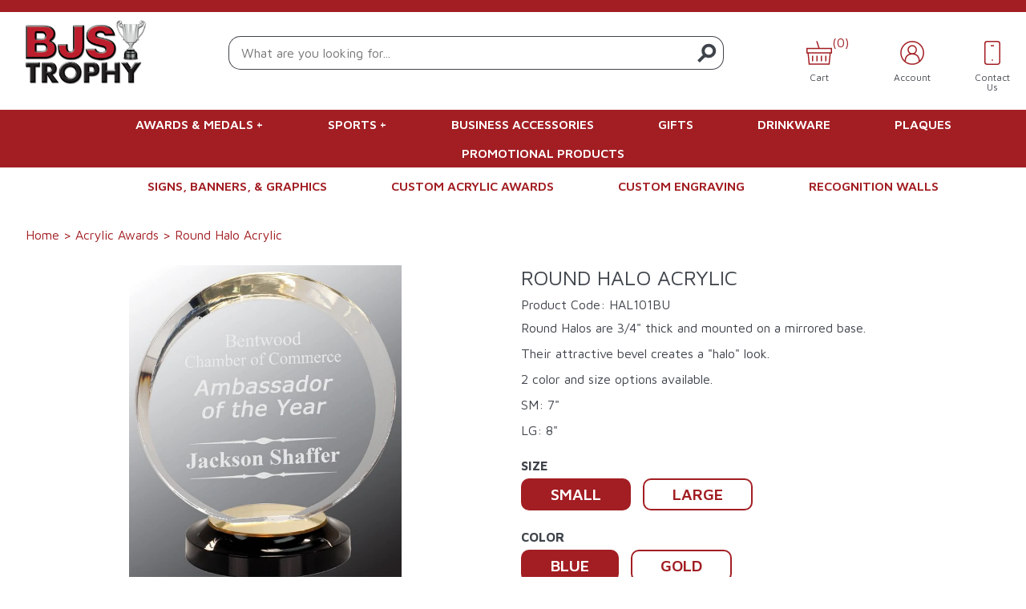

--- FILE ---
content_type: text/html; charset=utf-8
request_url: https://bjstrophy.com/products/round-halo-acrylic-1
body_size: 26734
content:
<!doctype html>
<html mlang="en">
  <head>
    <meta charset="utf-8">
    <meta http-equiv="X-UA-Compatible" content="IE=edge">
    <meta name="viewport" content="width=device-width,initial-scale=1">
    <meta name="theme-color" content="">
    <link rel="canonical" href="https://bjstrophy.com/products/round-halo-acrylic-1">
    <link rel="preconnect" href="https://cdn.shopify.com" crossorigin><link rel="icon" type="image/png" href="//bjstrophy.com/cdn/shop/files/BJTrophy_Favicon.png?crop=center&height=32&v=1689080060&width=32"><title>
      Round Halo Acrylic
 &ndash; BJs Trophy</title>

    
      <meta name="description" content="Round Halo Acrylic">
    

    

<meta property="og:site_name" content="BJs Trophy">
<meta property="og:url" content="https://bjstrophy.com/products/round-halo-acrylic-1">
<meta property="og:title" content="Round Halo Acrylic">
<meta property="og:type" content="product">
<meta property="og:description" content="Round Halo Acrylic"><meta property="og:image" content="http://bjstrophy.com/cdn/shop/products/HAL102G.jpg?v=1756243343">
  <meta property="og:image:secure_url" content="https://bjstrophy.com/cdn/shop/products/HAL102G.jpg?v=1756243343">
  <meta property="og:image:width" content="534">
  <meta property="og:image:height" content="630"><meta property="og:price:amount" content="79.75">
  <meta property="og:price:currency" content="USD"><meta name="twitter:card" content="summary_large_image">
<meta name="twitter:title" content="Round Halo Acrylic">
<meta name="twitter:description" content="Round Halo Acrylic">
    <script type="application/ld+json">
  {
    "@context": "http://schema.org",
    "@type": "Organization",
    "name": "BJs Trophy",
    "url": "https:\/\/bjstrophy.com"
  }
</script><script type="application/ld+json">
    {
      "@context": "http://schema.org",
      "@type": "Product",
      "name": "",
      "image": "https://bjstrophy.com/cdn/shop/products/HAL102G.jpg?v=1756243343",
      "sku": "HAL101BU"
    }
  </script>
    
<script>
  window.localizedData = {
    insideoutShopifyApiToken: "6734d021bd06df14f5eae188u50370b9",
  }
</script>
    <script>window.performance && window.performance.mark && window.performance.mark('shopify.content_for_header.start');</script><meta name="facebook-domain-verification" content="o86vcxshkodrfv6sa3vp1zberwspcj">
<meta id="shopify-digital-wallet" name="shopify-digital-wallet" content="/77111329065/digital_wallets/dialog">
<meta name="shopify-checkout-api-token" content="2465c89cb867c325b859e86044f15ab6">
<link rel="alternate" type="application/json+oembed" href="https://bjstrophy.com/products/round-halo-acrylic-1.oembed">
<script async="async" src="/checkouts/internal/preloads.js?locale=en-US"></script>
<link rel="preconnect" href="https://shop.app" crossorigin="anonymous">
<script async="async" src="https://shop.app/checkouts/internal/preloads.js?locale=en-US&shop_id=77111329065" crossorigin="anonymous"></script>
<script id="apple-pay-shop-capabilities" type="application/json">{"shopId":77111329065,"countryCode":"US","currencyCode":"USD","merchantCapabilities":["supports3DS"],"merchantId":"gid:\/\/shopify\/Shop\/77111329065","merchantName":"BJs Trophy","requiredBillingContactFields":["postalAddress","email","phone"],"requiredShippingContactFields":["postalAddress","email","phone"],"shippingType":"shipping","supportedNetworks":["visa","masterCard","amex","discover","elo","jcb"],"total":{"type":"pending","label":"BJs Trophy","amount":"1.00"},"shopifyPaymentsEnabled":true,"supportsSubscriptions":true}</script>
<script id="shopify-features" type="application/json">{"accessToken":"2465c89cb867c325b859e86044f15ab6","betas":["rich-media-storefront-analytics"],"domain":"bjstrophy.com","predictiveSearch":true,"shopId":77111329065,"locale":"en"}</script>
<script>var Shopify = Shopify || {};
Shopify.shop = "bjs-trophy.myshopify.com";
Shopify.locale = "en";
Shopify.currency = {"active":"USD","rate":"1.0"};
Shopify.country = "US";
Shopify.theme = {"name":"BJs Trophy","id":153900613929,"schema_name":null,"schema_version":null,"theme_store_id":null,"role":"main"};
Shopify.theme.handle = "null";
Shopify.theme.style = {"id":null,"handle":null};
Shopify.cdnHost = "bjstrophy.com/cdn";
Shopify.routes = Shopify.routes || {};
Shopify.routes.root = "/";</script>
<script type="module">!function(o){(o.Shopify=o.Shopify||{}).modules=!0}(window);</script>
<script>!function(o){function n(){var o=[];function n(){o.push(Array.prototype.slice.apply(arguments))}return n.q=o,n}var t=o.Shopify=o.Shopify||{};t.loadFeatures=n(),t.autoloadFeatures=n()}(window);</script>
<script>
  window.ShopifyPay = window.ShopifyPay || {};
  window.ShopifyPay.apiHost = "shop.app\/pay";
  window.ShopifyPay.redirectState = null;
</script>
<script id="shop-js-analytics" type="application/json">{"pageType":"product"}</script>
<script defer="defer" async type="module" src="//bjstrophy.com/cdn/shopifycloud/shop-js/modules/v2/client.init-shop-cart-sync_C5BV16lS.en.esm.js"></script>
<script defer="defer" async type="module" src="//bjstrophy.com/cdn/shopifycloud/shop-js/modules/v2/chunk.common_CygWptCX.esm.js"></script>
<script type="module">
  await import("//bjstrophy.com/cdn/shopifycloud/shop-js/modules/v2/client.init-shop-cart-sync_C5BV16lS.en.esm.js");
await import("//bjstrophy.com/cdn/shopifycloud/shop-js/modules/v2/chunk.common_CygWptCX.esm.js");

  window.Shopify.SignInWithShop?.initShopCartSync?.({"fedCMEnabled":true,"windoidEnabled":true});

</script>
<script>
  window.Shopify = window.Shopify || {};
  if (!window.Shopify.featureAssets) window.Shopify.featureAssets = {};
  window.Shopify.featureAssets['shop-js'] = {"shop-cart-sync":["modules/v2/client.shop-cart-sync_ZFArdW7E.en.esm.js","modules/v2/chunk.common_CygWptCX.esm.js"],"init-fed-cm":["modules/v2/client.init-fed-cm_CmiC4vf6.en.esm.js","modules/v2/chunk.common_CygWptCX.esm.js"],"shop-button":["modules/v2/client.shop-button_tlx5R9nI.en.esm.js","modules/v2/chunk.common_CygWptCX.esm.js"],"shop-cash-offers":["modules/v2/client.shop-cash-offers_DOA2yAJr.en.esm.js","modules/v2/chunk.common_CygWptCX.esm.js","modules/v2/chunk.modal_D71HUcav.esm.js"],"init-windoid":["modules/v2/client.init-windoid_sURxWdc1.en.esm.js","modules/v2/chunk.common_CygWptCX.esm.js"],"shop-toast-manager":["modules/v2/client.shop-toast-manager_ClPi3nE9.en.esm.js","modules/v2/chunk.common_CygWptCX.esm.js"],"init-shop-email-lookup-coordinator":["modules/v2/client.init-shop-email-lookup-coordinator_B8hsDcYM.en.esm.js","modules/v2/chunk.common_CygWptCX.esm.js"],"init-shop-cart-sync":["modules/v2/client.init-shop-cart-sync_C5BV16lS.en.esm.js","modules/v2/chunk.common_CygWptCX.esm.js"],"avatar":["modules/v2/client.avatar_BTnouDA3.en.esm.js"],"pay-button":["modules/v2/client.pay-button_FdsNuTd3.en.esm.js","modules/v2/chunk.common_CygWptCX.esm.js"],"init-customer-accounts":["modules/v2/client.init-customer-accounts_DxDtT_ad.en.esm.js","modules/v2/client.shop-login-button_C5VAVYt1.en.esm.js","modules/v2/chunk.common_CygWptCX.esm.js","modules/v2/chunk.modal_D71HUcav.esm.js"],"init-shop-for-new-customer-accounts":["modules/v2/client.init-shop-for-new-customer-accounts_ChsxoAhi.en.esm.js","modules/v2/client.shop-login-button_C5VAVYt1.en.esm.js","modules/v2/chunk.common_CygWptCX.esm.js","modules/v2/chunk.modal_D71HUcav.esm.js"],"shop-login-button":["modules/v2/client.shop-login-button_C5VAVYt1.en.esm.js","modules/v2/chunk.common_CygWptCX.esm.js","modules/v2/chunk.modal_D71HUcav.esm.js"],"init-customer-accounts-sign-up":["modules/v2/client.init-customer-accounts-sign-up_CPSyQ0Tj.en.esm.js","modules/v2/client.shop-login-button_C5VAVYt1.en.esm.js","modules/v2/chunk.common_CygWptCX.esm.js","modules/v2/chunk.modal_D71HUcav.esm.js"],"shop-follow-button":["modules/v2/client.shop-follow-button_Cva4Ekp9.en.esm.js","modules/v2/chunk.common_CygWptCX.esm.js","modules/v2/chunk.modal_D71HUcav.esm.js"],"checkout-modal":["modules/v2/client.checkout-modal_BPM8l0SH.en.esm.js","modules/v2/chunk.common_CygWptCX.esm.js","modules/v2/chunk.modal_D71HUcav.esm.js"],"lead-capture":["modules/v2/client.lead-capture_Bi8yE_yS.en.esm.js","modules/v2/chunk.common_CygWptCX.esm.js","modules/v2/chunk.modal_D71HUcav.esm.js"],"shop-login":["modules/v2/client.shop-login_D6lNrXab.en.esm.js","modules/v2/chunk.common_CygWptCX.esm.js","modules/v2/chunk.modal_D71HUcav.esm.js"],"payment-terms":["modules/v2/client.payment-terms_CZxnsJam.en.esm.js","modules/v2/chunk.common_CygWptCX.esm.js","modules/v2/chunk.modal_D71HUcav.esm.js"]};
</script>
<script id="__st">var __st={"a":77111329065,"offset":-21600,"reqid":"d869baef-bf77-4f88-914f-cbfa4017a325-1768776035","pageurl":"bjstrophy.com\/products\/round-halo-acrylic-1","u":"38d51c0ed011","p":"product","rtyp":"product","rid":8702511382825};</script>
<script>window.ShopifyPaypalV4VisibilityTracking = true;</script>
<script id="captcha-bootstrap">!function(){'use strict';const t='contact',e='account',n='new_comment',o=[[t,t],['blogs',n],['comments',n],[t,'customer']],c=[[e,'customer_login'],[e,'guest_login'],[e,'recover_customer_password'],[e,'create_customer']],r=t=>t.map((([t,e])=>`form[action*='/${t}']:not([data-nocaptcha='true']) input[name='form_type'][value='${e}']`)).join(','),a=t=>()=>t?[...document.querySelectorAll(t)].map((t=>t.form)):[];function s(){const t=[...o],e=r(t);return a(e)}const i='password',u='form_key',d=['recaptcha-v3-token','g-recaptcha-response','h-captcha-response',i],f=()=>{try{return window.sessionStorage}catch{return}},m='__shopify_v',_=t=>t.elements[u];function p(t,e,n=!1){try{const o=window.sessionStorage,c=JSON.parse(o.getItem(e)),{data:r}=function(t){const{data:e,action:n}=t;return t[m]||n?{data:e,action:n}:{data:t,action:n}}(c);for(const[e,n]of Object.entries(r))t.elements[e]&&(t.elements[e].value=n);n&&o.removeItem(e)}catch(o){console.error('form repopulation failed',{error:o})}}const l='form_type',E='cptcha';function T(t){t.dataset[E]=!0}const w=window,h=w.document,L='Shopify',v='ce_forms',y='captcha';let A=!1;((t,e)=>{const n=(g='f06e6c50-85a8-45c8-87d0-21a2b65856fe',I='https://cdn.shopify.com/shopifycloud/storefront-forms-hcaptcha/ce_storefront_forms_captcha_hcaptcha.v1.5.2.iife.js',D={infoText:'Protected by hCaptcha',privacyText:'Privacy',termsText:'Terms'},(t,e,n)=>{const o=w[L][v],c=o.bindForm;if(c)return c(t,g,e,D).then(n);var r;o.q.push([[t,g,e,D],n]),r=I,A||(h.body.append(Object.assign(h.createElement('script'),{id:'captcha-provider',async:!0,src:r})),A=!0)});var g,I,D;w[L]=w[L]||{},w[L][v]=w[L][v]||{},w[L][v].q=[],w[L][y]=w[L][y]||{},w[L][y].protect=function(t,e){n(t,void 0,e),T(t)},Object.freeze(w[L][y]),function(t,e,n,w,h,L){const[v,y,A,g]=function(t,e,n){const i=e?o:[],u=t?c:[],d=[...i,...u],f=r(d),m=r(i),_=r(d.filter((([t,e])=>n.includes(e))));return[a(f),a(m),a(_),s()]}(w,h,L),I=t=>{const e=t.target;return e instanceof HTMLFormElement?e:e&&e.form},D=t=>v().includes(t);t.addEventListener('submit',(t=>{const e=I(t);if(!e)return;const n=D(e)&&!e.dataset.hcaptchaBound&&!e.dataset.recaptchaBound,o=_(e),c=g().includes(e)&&(!o||!o.value);(n||c)&&t.preventDefault(),c&&!n&&(function(t){try{if(!f())return;!function(t){const e=f();if(!e)return;const n=_(t);if(!n)return;const o=n.value;o&&e.removeItem(o)}(t);const e=Array.from(Array(32),(()=>Math.random().toString(36)[2])).join('');!function(t,e){_(t)||t.append(Object.assign(document.createElement('input'),{type:'hidden',name:u})),t.elements[u].value=e}(t,e),function(t,e){const n=f();if(!n)return;const o=[...t.querySelectorAll(`input[type='${i}']`)].map((({name:t})=>t)),c=[...d,...o],r={};for(const[a,s]of new FormData(t).entries())c.includes(a)||(r[a]=s);n.setItem(e,JSON.stringify({[m]:1,action:t.action,data:r}))}(t,e)}catch(e){console.error('failed to persist form',e)}}(e),e.submit())}));const S=(t,e)=>{t&&!t.dataset[E]&&(n(t,e.some((e=>e===t))),T(t))};for(const o of['focusin','change'])t.addEventListener(o,(t=>{const e=I(t);D(e)&&S(e,y())}));const B=e.get('form_key'),M=e.get(l),P=B&&M;t.addEventListener('DOMContentLoaded',(()=>{const t=y();if(P)for(const e of t)e.elements[l].value===M&&p(e,B);[...new Set([...A(),...v().filter((t=>'true'===t.dataset.shopifyCaptcha))])].forEach((e=>S(e,t)))}))}(h,new URLSearchParams(w.location.search),n,t,e,['guest_login'])})(!1,!0)}();</script>
<script integrity="sha256-4kQ18oKyAcykRKYeNunJcIwy7WH5gtpwJnB7kiuLZ1E=" data-source-attribution="shopify.loadfeatures" defer="defer" src="//bjstrophy.com/cdn/shopifycloud/storefront/assets/storefront/load_feature-a0a9edcb.js" crossorigin="anonymous"></script>
<script crossorigin="anonymous" defer="defer" src="//bjstrophy.com/cdn/shopifycloud/storefront/assets/shopify_pay/storefront-65b4c6d7.js?v=20250812"></script>
<script data-source-attribution="shopify.dynamic_checkout.dynamic.init">var Shopify=Shopify||{};Shopify.PaymentButton=Shopify.PaymentButton||{isStorefrontPortableWallets:!0,init:function(){window.Shopify.PaymentButton.init=function(){};var t=document.createElement("script");t.src="https://bjstrophy.com/cdn/shopifycloud/portable-wallets/latest/portable-wallets.en.js",t.type="module",document.head.appendChild(t)}};
</script>
<script data-source-attribution="shopify.dynamic_checkout.buyer_consent">
  function portableWalletsHideBuyerConsent(e){var t=document.getElementById("shopify-buyer-consent"),n=document.getElementById("shopify-subscription-policy-button");t&&n&&(t.classList.add("hidden"),t.setAttribute("aria-hidden","true"),n.removeEventListener("click",e))}function portableWalletsShowBuyerConsent(e){var t=document.getElementById("shopify-buyer-consent"),n=document.getElementById("shopify-subscription-policy-button");t&&n&&(t.classList.remove("hidden"),t.removeAttribute("aria-hidden"),n.addEventListener("click",e))}window.Shopify?.PaymentButton&&(window.Shopify.PaymentButton.hideBuyerConsent=portableWalletsHideBuyerConsent,window.Shopify.PaymentButton.showBuyerConsent=portableWalletsShowBuyerConsent);
</script>
<script data-source-attribution="shopify.dynamic_checkout.cart.bootstrap">document.addEventListener("DOMContentLoaded",(function(){function t(){return document.querySelector("shopify-accelerated-checkout-cart, shopify-accelerated-checkout")}if(t())Shopify.PaymentButton.init();else{new MutationObserver((function(e,n){t()&&(Shopify.PaymentButton.init(),n.disconnect())})).observe(document.body,{childList:!0,subtree:!0})}}));
</script>
<link id="shopify-accelerated-checkout-styles" rel="stylesheet" media="screen" href="https://bjstrophy.com/cdn/shopifycloud/portable-wallets/latest/accelerated-checkout-backwards-compat.css" crossorigin="anonymous">
<style id="shopify-accelerated-checkout-cart">
        #shopify-buyer-consent {
  margin-top: 1em;
  display: inline-block;
  width: 100%;
}

#shopify-buyer-consent.hidden {
  display: none;
}

#shopify-subscription-policy-button {
  background: none;
  border: none;
  padding: 0;
  text-decoration: underline;
  font-size: inherit;
  cursor: pointer;
}

#shopify-subscription-policy-button::before {
  box-shadow: none;
}

      </style>

<script>window.performance && window.performance.mark && window.performance.mark('shopify.content_for_header.end');</script>
    <link href="//bjstrophy.com/cdn/shop/t/4/assets/application.css?v=92026154358877851311698673812" rel="stylesheet" type="text/css" media="all" />
  <!-- BEGIN app block: shopify://apps/klaviyo-email-marketing-sms/blocks/klaviyo-onsite-embed/2632fe16-c075-4321-a88b-50b567f42507 -->












  <script async src="https://static.klaviyo.com/onsite/js/WV6vct/klaviyo.js?company_id=WV6vct"></script>
  <script>!function(){if(!window.klaviyo){window._klOnsite=window._klOnsite||[];try{window.klaviyo=new Proxy({},{get:function(n,i){return"push"===i?function(){var n;(n=window._klOnsite).push.apply(n,arguments)}:function(){for(var n=arguments.length,o=new Array(n),w=0;w<n;w++)o[w]=arguments[w];var t="function"==typeof o[o.length-1]?o.pop():void 0,e=new Promise((function(n){window._klOnsite.push([i].concat(o,[function(i){t&&t(i),n(i)}]))}));return e}}})}catch(n){window.klaviyo=window.klaviyo||[],window.klaviyo.push=function(){var n;(n=window._klOnsite).push.apply(n,arguments)}}}}();</script>

  
    <script id="viewed_product">
      if (item == null) {
        var _learnq = _learnq || [];

        var MetafieldReviews = null
        var MetafieldYotpoRating = null
        var MetafieldYotpoCount = null
        var MetafieldLooxRating = null
        var MetafieldLooxCount = null
        var okendoProduct = null
        var okendoProductReviewCount = null
        var okendoProductReviewAverageValue = null
        try {
          // The following fields are used for Customer Hub recently viewed in order to add reviews.
          // This information is not part of __kla_viewed. Instead, it is part of __kla_viewed_reviewed_items
          MetafieldReviews = {};
          MetafieldYotpoRating = null
          MetafieldYotpoCount = null
          MetafieldLooxRating = null
          MetafieldLooxCount = null

          okendoProduct = null
          // If the okendo metafield is not legacy, it will error, which then requires the new json formatted data
          if (okendoProduct && 'error' in okendoProduct) {
            okendoProduct = null
          }
          okendoProductReviewCount = okendoProduct ? okendoProduct.reviewCount : null
          okendoProductReviewAverageValue = okendoProduct ? okendoProduct.reviewAverageValue : null
        } catch (error) {
          console.error('Error in Klaviyo onsite reviews tracking:', error);
        }

        var item = {
          Name: "Round Halo Acrylic",
          ProductID: 8702511382825,
          Categories: ["Acrylic Awards","All Products","Corporate Awards"],
          ImageURL: "https://bjstrophy.com/cdn/shop/products/HAL102G_grande.jpg?v=1756243343",
          URL: "https://bjstrophy.com/products/round-halo-acrylic-1",
          Brand: "JDS",
          Price: "$79.75",
          Value: "79.75",
          CompareAtPrice: "$0.00"
        };
        _learnq.push(['track', 'Viewed Product', item]);
        _learnq.push(['trackViewedItem', {
          Title: item.Name,
          ItemId: item.ProductID,
          Categories: item.Categories,
          ImageUrl: item.ImageURL,
          Url: item.URL,
          Metadata: {
            Brand: item.Brand,
            Price: item.Price,
            Value: item.Value,
            CompareAtPrice: item.CompareAtPrice
          },
          metafields:{
            reviews: MetafieldReviews,
            yotpo:{
              rating: MetafieldYotpoRating,
              count: MetafieldYotpoCount,
            },
            loox:{
              rating: MetafieldLooxRating,
              count: MetafieldLooxCount,
            },
            okendo: {
              rating: okendoProductReviewAverageValue,
              count: okendoProductReviewCount,
            }
          }
        }]);
      }
    </script>
  




  <script>
    window.klaviyoReviewsProductDesignMode = false
  </script>







<!-- END app block --><link href="https://monorail-edge.shopifysvc.com" rel="dns-prefetch">
<script>(function(){if ("sendBeacon" in navigator && "performance" in window) {try {var session_token_from_headers = performance.getEntriesByType('navigation')[0].serverTiming.find(x => x.name == '_s').description;} catch {var session_token_from_headers = undefined;}var session_cookie_matches = document.cookie.match(/_shopify_s=([^;]*)/);var session_token_from_cookie = session_cookie_matches && session_cookie_matches.length === 2 ? session_cookie_matches[1] : "";var session_token = session_token_from_headers || session_token_from_cookie || "";function handle_abandonment_event(e) {var entries = performance.getEntries().filter(function(entry) {return /monorail-edge.shopifysvc.com/.test(entry.name);});if (!window.abandonment_tracked && entries.length === 0) {window.abandonment_tracked = true;var currentMs = Date.now();var navigation_start = performance.timing.navigationStart;var payload = {shop_id: 77111329065,url: window.location.href,navigation_start,duration: currentMs - navigation_start,session_token,page_type: "product"};window.navigator.sendBeacon("https://monorail-edge.shopifysvc.com/v1/produce", JSON.stringify({schema_id: "online_store_buyer_site_abandonment/1.1",payload: payload,metadata: {event_created_at_ms: currentMs,event_sent_at_ms: currentMs}}));}}window.addEventListener('pagehide', handle_abandonment_event);}}());</script>
<script id="web-pixels-manager-setup">(function e(e,d,r,n,o){if(void 0===o&&(o={}),!Boolean(null===(a=null===(i=window.Shopify)||void 0===i?void 0:i.analytics)||void 0===a?void 0:a.replayQueue)){var i,a;window.Shopify=window.Shopify||{};var t=window.Shopify;t.analytics=t.analytics||{};var s=t.analytics;s.replayQueue=[],s.publish=function(e,d,r){return s.replayQueue.push([e,d,r]),!0};try{self.performance.mark("wpm:start")}catch(e){}var l=function(){var e={modern:/Edge?\/(1{2}[4-9]|1[2-9]\d|[2-9]\d{2}|\d{4,})\.\d+(\.\d+|)|Firefox\/(1{2}[4-9]|1[2-9]\d|[2-9]\d{2}|\d{4,})\.\d+(\.\d+|)|Chrom(ium|e)\/(9{2}|\d{3,})\.\d+(\.\d+|)|(Maci|X1{2}).+ Version\/(15\.\d+|(1[6-9]|[2-9]\d|\d{3,})\.\d+)([,.]\d+|)( \(\w+\)|)( Mobile\/\w+|) Safari\/|Chrome.+OPR\/(9{2}|\d{3,})\.\d+\.\d+|(CPU[ +]OS|iPhone[ +]OS|CPU[ +]iPhone|CPU IPhone OS|CPU iPad OS)[ +]+(15[._]\d+|(1[6-9]|[2-9]\d|\d{3,})[._]\d+)([._]\d+|)|Android:?[ /-](13[3-9]|1[4-9]\d|[2-9]\d{2}|\d{4,})(\.\d+|)(\.\d+|)|Android.+Firefox\/(13[5-9]|1[4-9]\d|[2-9]\d{2}|\d{4,})\.\d+(\.\d+|)|Android.+Chrom(ium|e)\/(13[3-9]|1[4-9]\d|[2-9]\d{2}|\d{4,})\.\d+(\.\d+|)|SamsungBrowser\/([2-9]\d|\d{3,})\.\d+/,legacy:/Edge?\/(1[6-9]|[2-9]\d|\d{3,})\.\d+(\.\d+|)|Firefox\/(5[4-9]|[6-9]\d|\d{3,})\.\d+(\.\d+|)|Chrom(ium|e)\/(5[1-9]|[6-9]\d|\d{3,})\.\d+(\.\d+|)([\d.]+$|.*Safari\/(?![\d.]+ Edge\/[\d.]+$))|(Maci|X1{2}).+ Version\/(10\.\d+|(1[1-9]|[2-9]\d|\d{3,})\.\d+)([,.]\d+|)( \(\w+\)|)( Mobile\/\w+|) Safari\/|Chrome.+OPR\/(3[89]|[4-9]\d|\d{3,})\.\d+\.\d+|(CPU[ +]OS|iPhone[ +]OS|CPU[ +]iPhone|CPU IPhone OS|CPU iPad OS)[ +]+(10[._]\d+|(1[1-9]|[2-9]\d|\d{3,})[._]\d+)([._]\d+|)|Android:?[ /-](13[3-9]|1[4-9]\d|[2-9]\d{2}|\d{4,})(\.\d+|)(\.\d+|)|Mobile Safari.+OPR\/([89]\d|\d{3,})\.\d+\.\d+|Android.+Firefox\/(13[5-9]|1[4-9]\d|[2-9]\d{2}|\d{4,})\.\d+(\.\d+|)|Android.+Chrom(ium|e)\/(13[3-9]|1[4-9]\d|[2-9]\d{2}|\d{4,})\.\d+(\.\d+|)|Android.+(UC? ?Browser|UCWEB|U3)[ /]?(15\.([5-9]|\d{2,})|(1[6-9]|[2-9]\d|\d{3,})\.\d+)\.\d+|SamsungBrowser\/(5\.\d+|([6-9]|\d{2,})\.\d+)|Android.+MQ{2}Browser\/(14(\.(9|\d{2,})|)|(1[5-9]|[2-9]\d|\d{3,})(\.\d+|))(\.\d+|)|K[Aa][Ii]OS\/(3\.\d+|([4-9]|\d{2,})\.\d+)(\.\d+|)/},d=e.modern,r=e.legacy,n=navigator.userAgent;return n.match(d)?"modern":n.match(r)?"legacy":"unknown"}(),u="modern"===l?"modern":"legacy",c=(null!=n?n:{modern:"",legacy:""})[u],f=function(e){return[e.baseUrl,"/wpm","/b",e.hashVersion,"modern"===e.buildTarget?"m":"l",".js"].join("")}({baseUrl:d,hashVersion:r,buildTarget:u}),m=function(e){var d=e.version,r=e.bundleTarget,n=e.surface,o=e.pageUrl,i=e.monorailEndpoint;return{emit:function(e){var a=e.status,t=e.errorMsg,s=(new Date).getTime(),l=JSON.stringify({metadata:{event_sent_at_ms:s},events:[{schema_id:"web_pixels_manager_load/3.1",payload:{version:d,bundle_target:r,page_url:o,status:a,surface:n,error_msg:t},metadata:{event_created_at_ms:s}}]});if(!i)return console&&console.warn&&console.warn("[Web Pixels Manager] No Monorail endpoint provided, skipping logging."),!1;try{return self.navigator.sendBeacon.bind(self.navigator)(i,l)}catch(e){}var u=new XMLHttpRequest;try{return u.open("POST",i,!0),u.setRequestHeader("Content-Type","text/plain"),u.send(l),!0}catch(e){return console&&console.warn&&console.warn("[Web Pixels Manager] Got an unhandled error while logging to Monorail."),!1}}}}({version:r,bundleTarget:l,surface:e.surface,pageUrl:self.location.href,monorailEndpoint:e.monorailEndpoint});try{o.browserTarget=l,function(e){var d=e.src,r=e.async,n=void 0===r||r,o=e.onload,i=e.onerror,a=e.sri,t=e.scriptDataAttributes,s=void 0===t?{}:t,l=document.createElement("script"),u=document.querySelector("head"),c=document.querySelector("body");if(l.async=n,l.src=d,a&&(l.integrity=a,l.crossOrigin="anonymous"),s)for(var f in s)if(Object.prototype.hasOwnProperty.call(s,f))try{l.dataset[f]=s[f]}catch(e){}if(o&&l.addEventListener("load",o),i&&l.addEventListener("error",i),u)u.appendChild(l);else{if(!c)throw new Error("Did not find a head or body element to append the script");c.appendChild(l)}}({src:f,async:!0,onload:function(){if(!function(){var e,d;return Boolean(null===(d=null===(e=window.Shopify)||void 0===e?void 0:e.analytics)||void 0===d?void 0:d.initialized)}()){var d=window.webPixelsManager.init(e)||void 0;if(d){var r=window.Shopify.analytics;r.replayQueue.forEach((function(e){var r=e[0],n=e[1],o=e[2];d.publishCustomEvent(r,n,o)})),r.replayQueue=[],r.publish=d.publishCustomEvent,r.visitor=d.visitor,r.initialized=!0}}},onerror:function(){return m.emit({status:"failed",errorMsg:"".concat(f," has failed to load")})},sri:function(e){var d=/^sha384-[A-Za-z0-9+/=]+$/;return"string"==typeof e&&d.test(e)}(c)?c:"",scriptDataAttributes:o}),m.emit({status:"loading"})}catch(e){m.emit({status:"failed",errorMsg:(null==e?void 0:e.message)||"Unknown error"})}}})({shopId: 77111329065,storefrontBaseUrl: "https://bjstrophy.com",extensionsBaseUrl: "https://extensions.shopifycdn.com/cdn/shopifycloud/web-pixels-manager",monorailEndpoint: "https://monorail-edge.shopifysvc.com/unstable/produce_batch",surface: "storefront-renderer",enabledBetaFlags: ["2dca8a86"],webPixelsConfigList: [{"id":"1878851881","configuration":"{\"accountID\":\"WV6vct\",\"webPixelConfig\":\"eyJlbmFibGVBZGRlZFRvQ2FydEV2ZW50cyI6IHRydWV9\"}","eventPayloadVersion":"v1","runtimeContext":"STRICT","scriptVersion":"524f6c1ee37bacdca7657a665bdca589","type":"APP","apiClientId":123074,"privacyPurposes":["ANALYTICS","MARKETING"],"dataSharingAdjustments":{"protectedCustomerApprovalScopes":["read_customer_address","read_customer_email","read_customer_name","read_customer_personal_data","read_customer_phone"]}},{"id":"695566633","configuration":"{\"config\":\"{\\\"pixel_id\\\":\\\"G-RJ62P5BT9S\\\",\\\"gtag_events\\\":[{\\\"type\\\":\\\"purchase\\\",\\\"action_label\\\":\\\"G-RJ62P5BT9S\\\"},{\\\"type\\\":\\\"page_view\\\",\\\"action_label\\\":\\\"G-RJ62P5BT9S\\\"},{\\\"type\\\":\\\"view_item\\\",\\\"action_label\\\":\\\"G-RJ62P5BT9S\\\"},{\\\"type\\\":\\\"search\\\",\\\"action_label\\\":\\\"G-RJ62P5BT9S\\\"},{\\\"type\\\":\\\"add_to_cart\\\",\\\"action_label\\\":\\\"G-RJ62P5BT9S\\\"},{\\\"type\\\":\\\"begin_checkout\\\",\\\"action_label\\\":\\\"G-RJ62P5BT9S\\\"},{\\\"type\\\":\\\"add_payment_info\\\",\\\"action_label\\\":\\\"G-RJ62P5BT9S\\\"}],\\\"enable_monitoring_mode\\\":false}\"}","eventPayloadVersion":"v1","runtimeContext":"OPEN","scriptVersion":"b2a88bafab3e21179ed38636efcd8a93","type":"APP","apiClientId":1780363,"privacyPurposes":[],"dataSharingAdjustments":{"protectedCustomerApprovalScopes":["read_customer_address","read_customer_email","read_customer_name","read_customer_personal_data","read_customer_phone"]}},{"id":"249790761","configuration":"{\"pixel_id\":\"956740386155290\",\"pixel_type\":\"facebook_pixel\",\"metaapp_system_user_token\":\"-\"}","eventPayloadVersion":"v1","runtimeContext":"OPEN","scriptVersion":"ca16bc87fe92b6042fbaa3acc2fbdaa6","type":"APP","apiClientId":2329312,"privacyPurposes":["ANALYTICS","MARKETING","SALE_OF_DATA"],"dataSharingAdjustments":{"protectedCustomerApprovalScopes":["read_customer_address","read_customer_email","read_customer_name","read_customer_personal_data","read_customer_phone"]}},{"id":"shopify-app-pixel","configuration":"{}","eventPayloadVersion":"v1","runtimeContext":"STRICT","scriptVersion":"0450","apiClientId":"shopify-pixel","type":"APP","privacyPurposes":["ANALYTICS","MARKETING"]},{"id":"shopify-custom-pixel","eventPayloadVersion":"v1","runtimeContext":"LAX","scriptVersion":"0450","apiClientId":"shopify-pixel","type":"CUSTOM","privacyPurposes":["ANALYTICS","MARKETING"]}],isMerchantRequest: false,initData: {"shop":{"name":"BJs Trophy","paymentSettings":{"currencyCode":"USD"},"myshopifyDomain":"bjs-trophy.myshopify.com","countryCode":"US","storefrontUrl":"https:\/\/bjstrophy.com"},"customer":null,"cart":null,"checkout":null,"productVariants":[{"price":{"amount":79.75,"currencyCode":"USD"},"product":{"title":"Round Halo Acrylic","vendor":"JDS","id":"8702511382825","untranslatedTitle":"Round Halo Acrylic","url":"\/products\/round-halo-acrylic-1","type":"Trophies \u0026 Awards"},"id":"46783256428841","image":{"src":"\/\/bjstrophy.com\/cdn\/shop\/products\/HAL102BU.jpg?v=1756243343"},"sku":"HAL101BU","title":"Small \/ Blue","untranslatedTitle":"Small \/ Blue"},{"price":{"amount":79.75,"currencyCode":"USD"},"product":{"title":"Round Halo Acrylic","vendor":"JDS","id":"8702511382825","untranslatedTitle":"Round Halo Acrylic","url":"\/products\/round-halo-acrylic-1","type":"Trophies \u0026 Awards"},"id":"46783256461609","image":{"src":"\/\/bjstrophy.com\/cdn\/shop\/products\/HAL102G.jpg?v=1756243343"},"sku":"HAL101G","title":"Small \/ Gold","untranslatedTitle":"Small \/ Gold"},{"price":{"amount":99.5,"currencyCode":"USD"},"product":{"title":"Round Halo Acrylic","vendor":"JDS","id":"8702511382825","untranslatedTitle":"Round Halo Acrylic","url":"\/products\/round-halo-acrylic-1","type":"Trophies \u0026 Awards"},"id":"46783256494377","image":{"src":"\/\/bjstrophy.com\/cdn\/shop\/products\/HAL102BU.jpg?v=1756243343"},"sku":"HAL102BU","title":"Large \/ Blue","untranslatedTitle":"Large \/ Blue"},{"price":{"amount":99.5,"currencyCode":"USD"},"product":{"title":"Round Halo Acrylic","vendor":"JDS","id":"8702511382825","untranslatedTitle":"Round Halo Acrylic","url":"\/products\/round-halo-acrylic-1","type":"Trophies \u0026 Awards"},"id":"46783256527145","image":{"src":"\/\/bjstrophy.com\/cdn\/shop\/products\/HAL102G.jpg?v=1756243343"},"sku":"HAL102G","title":"Large \/ Gold","untranslatedTitle":"Large \/ Gold"}],"purchasingCompany":null},},"https://bjstrophy.com/cdn","fcfee988w5aeb613cpc8e4bc33m6693e112",{"modern":"","legacy":""},{"shopId":"77111329065","storefrontBaseUrl":"https:\/\/bjstrophy.com","extensionBaseUrl":"https:\/\/extensions.shopifycdn.com\/cdn\/shopifycloud\/web-pixels-manager","surface":"storefront-renderer","enabledBetaFlags":"[\"2dca8a86\"]","isMerchantRequest":"false","hashVersion":"fcfee988w5aeb613cpc8e4bc33m6693e112","publish":"custom","events":"[[\"page_viewed\",{}],[\"product_viewed\",{\"productVariant\":{\"price\":{\"amount\":79.75,\"currencyCode\":\"USD\"},\"product\":{\"title\":\"Round Halo Acrylic\",\"vendor\":\"JDS\",\"id\":\"8702511382825\",\"untranslatedTitle\":\"Round Halo Acrylic\",\"url\":\"\/products\/round-halo-acrylic-1\",\"type\":\"Trophies \u0026 Awards\"},\"id\":\"46783256428841\",\"image\":{\"src\":\"\/\/bjstrophy.com\/cdn\/shop\/products\/HAL102BU.jpg?v=1756243343\"},\"sku\":\"HAL101BU\",\"title\":\"Small \/ Blue\",\"untranslatedTitle\":\"Small \/ Blue\"}}]]"});</script><script>
  window.ShopifyAnalytics = window.ShopifyAnalytics || {};
  window.ShopifyAnalytics.meta = window.ShopifyAnalytics.meta || {};
  window.ShopifyAnalytics.meta.currency = 'USD';
  var meta = {"product":{"id":8702511382825,"gid":"gid:\/\/shopify\/Product\/8702511382825","vendor":"JDS","type":"Trophies \u0026 Awards","handle":"round-halo-acrylic-1","variants":[{"id":46783256428841,"price":7975,"name":"Round Halo Acrylic - Small \/ Blue","public_title":"Small \/ Blue","sku":"HAL101BU"},{"id":46783256461609,"price":7975,"name":"Round Halo Acrylic - Small \/ Gold","public_title":"Small \/ Gold","sku":"HAL101G"},{"id":46783256494377,"price":9950,"name":"Round Halo Acrylic - Large \/ Blue","public_title":"Large \/ Blue","sku":"HAL102BU"},{"id":46783256527145,"price":9950,"name":"Round Halo Acrylic - Large \/ Gold","public_title":"Large \/ Gold","sku":"HAL102G"}],"remote":false},"page":{"pageType":"product","resourceType":"product","resourceId":8702511382825,"requestId":"d869baef-bf77-4f88-914f-cbfa4017a325-1768776035"}};
  for (var attr in meta) {
    window.ShopifyAnalytics.meta[attr] = meta[attr];
  }
</script>
<script class="analytics">
  (function () {
    var customDocumentWrite = function(content) {
      var jquery = null;

      if (window.jQuery) {
        jquery = window.jQuery;
      } else if (window.Checkout && window.Checkout.$) {
        jquery = window.Checkout.$;
      }

      if (jquery) {
        jquery('body').append(content);
      }
    };

    var hasLoggedConversion = function(token) {
      if (token) {
        return document.cookie.indexOf('loggedConversion=' + token) !== -1;
      }
      return false;
    }

    var setCookieIfConversion = function(token) {
      if (token) {
        var twoMonthsFromNow = new Date(Date.now());
        twoMonthsFromNow.setMonth(twoMonthsFromNow.getMonth() + 2);

        document.cookie = 'loggedConversion=' + token + '; expires=' + twoMonthsFromNow;
      }
    }

    var trekkie = window.ShopifyAnalytics.lib = window.trekkie = window.trekkie || [];
    if (trekkie.integrations) {
      return;
    }
    trekkie.methods = [
      'identify',
      'page',
      'ready',
      'track',
      'trackForm',
      'trackLink'
    ];
    trekkie.factory = function(method) {
      return function() {
        var args = Array.prototype.slice.call(arguments);
        args.unshift(method);
        trekkie.push(args);
        return trekkie;
      };
    };
    for (var i = 0; i < trekkie.methods.length; i++) {
      var key = trekkie.methods[i];
      trekkie[key] = trekkie.factory(key);
    }
    trekkie.load = function(config) {
      trekkie.config = config || {};
      trekkie.config.initialDocumentCookie = document.cookie;
      var first = document.getElementsByTagName('script')[0];
      var script = document.createElement('script');
      script.type = 'text/javascript';
      script.onerror = function(e) {
        var scriptFallback = document.createElement('script');
        scriptFallback.type = 'text/javascript';
        scriptFallback.onerror = function(error) {
                var Monorail = {
      produce: function produce(monorailDomain, schemaId, payload) {
        var currentMs = new Date().getTime();
        var event = {
          schema_id: schemaId,
          payload: payload,
          metadata: {
            event_created_at_ms: currentMs,
            event_sent_at_ms: currentMs
          }
        };
        return Monorail.sendRequest("https://" + monorailDomain + "/v1/produce", JSON.stringify(event));
      },
      sendRequest: function sendRequest(endpointUrl, payload) {
        // Try the sendBeacon API
        if (window && window.navigator && typeof window.navigator.sendBeacon === 'function' && typeof window.Blob === 'function' && !Monorail.isIos12()) {
          var blobData = new window.Blob([payload], {
            type: 'text/plain'
          });

          if (window.navigator.sendBeacon(endpointUrl, blobData)) {
            return true;
          } // sendBeacon was not successful

        } // XHR beacon

        var xhr = new XMLHttpRequest();

        try {
          xhr.open('POST', endpointUrl);
          xhr.setRequestHeader('Content-Type', 'text/plain');
          xhr.send(payload);
        } catch (e) {
          console.log(e);
        }

        return false;
      },
      isIos12: function isIos12() {
        return window.navigator.userAgent.lastIndexOf('iPhone; CPU iPhone OS 12_') !== -1 || window.navigator.userAgent.lastIndexOf('iPad; CPU OS 12_') !== -1;
      }
    };
    Monorail.produce('monorail-edge.shopifysvc.com',
      'trekkie_storefront_load_errors/1.1',
      {shop_id: 77111329065,
      theme_id: 153900613929,
      app_name: "storefront",
      context_url: window.location.href,
      source_url: "//bjstrophy.com/cdn/s/trekkie.storefront.cd680fe47e6c39ca5d5df5f0a32d569bc48c0f27.min.js"});

        };
        scriptFallback.async = true;
        scriptFallback.src = '//bjstrophy.com/cdn/s/trekkie.storefront.cd680fe47e6c39ca5d5df5f0a32d569bc48c0f27.min.js';
        first.parentNode.insertBefore(scriptFallback, first);
      };
      script.async = true;
      script.src = '//bjstrophy.com/cdn/s/trekkie.storefront.cd680fe47e6c39ca5d5df5f0a32d569bc48c0f27.min.js';
      first.parentNode.insertBefore(script, first);
    };
    trekkie.load(
      {"Trekkie":{"appName":"storefront","development":false,"defaultAttributes":{"shopId":77111329065,"isMerchantRequest":null,"themeId":153900613929,"themeCityHash":"7242522974044202298","contentLanguage":"en","currency":"USD","eventMetadataId":"7c3dcff9-a076-4f7e-9a58-44494c67f16c"},"isServerSideCookieWritingEnabled":true,"monorailRegion":"shop_domain","enabledBetaFlags":["65f19447"]},"Session Attribution":{},"S2S":{"facebookCapiEnabled":true,"source":"trekkie-storefront-renderer","apiClientId":580111}}
    );

    var loaded = false;
    trekkie.ready(function() {
      if (loaded) return;
      loaded = true;

      window.ShopifyAnalytics.lib = window.trekkie;

      var originalDocumentWrite = document.write;
      document.write = customDocumentWrite;
      try { window.ShopifyAnalytics.merchantGoogleAnalytics.call(this); } catch(error) {};
      document.write = originalDocumentWrite;

      window.ShopifyAnalytics.lib.page(null,{"pageType":"product","resourceType":"product","resourceId":8702511382825,"requestId":"d869baef-bf77-4f88-914f-cbfa4017a325-1768776035","shopifyEmitted":true});

      var match = window.location.pathname.match(/checkouts\/(.+)\/(thank_you|post_purchase)/)
      var token = match? match[1]: undefined;
      if (!hasLoggedConversion(token)) {
        setCookieIfConversion(token);
        window.ShopifyAnalytics.lib.track("Viewed Product",{"currency":"USD","variantId":46783256428841,"productId":8702511382825,"productGid":"gid:\/\/shopify\/Product\/8702511382825","name":"Round Halo Acrylic - Small \/ Blue","price":"79.75","sku":"HAL101BU","brand":"JDS","variant":"Small \/ Blue","category":"Trophies \u0026 Awards","nonInteraction":true,"remote":false},undefined,undefined,{"shopifyEmitted":true});
      window.ShopifyAnalytics.lib.track("monorail:\/\/trekkie_storefront_viewed_product\/1.1",{"currency":"USD","variantId":46783256428841,"productId":8702511382825,"productGid":"gid:\/\/shopify\/Product\/8702511382825","name":"Round Halo Acrylic - Small \/ Blue","price":"79.75","sku":"HAL101BU","brand":"JDS","variant":"Small \/ Blue","category":"Trophies \u0026 Awards","nonInteraction":true,"remote":false,"referer":"https:\/\/bjstrophy.com\/products\/round-halo-acrylic-1"});
      }
    });


        var eventsListenerScript = document.createElement('script');
        eventsListenerScript.async = true;
        eventsListenerScript.src = "//bjstrophy.com/cdn/shopifycloud/storefront/assets/shop_events_listener-3da45d37.js";
        document.getElementsByTagName('head')[0].appendChild(eventsListenerScript);

})();</script>
<script
  defer
  src="https://bjstrophy.com/cdn/shopifycloud/perf-kit/shopify-perf-kit-3.0.4.min.js"
  data-application="storefront-renderer"
  data-shop-id="77111329065"
  data-render-region="gcp-us-central1"
  data-page-type="product"
  data-theme-instance-id="153900613929"
  data-theme-name=""
  data-theme-version=""
  data-monorail-region="shop_domain"
  data-resource-timing-sampling-rate="10"
  data-shs="true"
  data-shs-beacon="true"
  data-shs-export-with-fetch="true"
  data-shs-logs-sample-rate="1"
  data-shs-beacon-endpoint="https://bjstrophy.com/api/collect"
></script>
</head>
  
  <body class="product">
    <a class="skip-to-main" href="#content" onclick="document.querySelector('#content').focus()">Skip to main content</a>
    
  <div class="site-notification" style="display:none">
    <div class="wrapper flex justify-center relative">
      <div class="editor-content m-r-10">
        
      </div>
      
    </div>
  </div>

    <div id="shopify-section-header" class="shopify-section"><header class="main-header relative">
  <div class="wrapper relative">
    <div class="cart-notification relative" aria-hidden="true" tabindex="-1">
  <div class="editor-content m-b-20">
    <p class="h3">Cart Updated!</p>
    <div class="row">
      <div class="col col-xs-3">
        <img class="cart-notification--product-image" src="" alt="">
      </div>
      <div class="col col-xs-9">
        <p class="cart-notification--product-title"></p>
        <p class="cart-notification--product-variant"></p>
        <div class="flex width-100 space-between">
          <p class="cart-notification--product-quantity"></p>
          <p class="cart-notification--product-price"></p>
        </div>
      </div>
    </div>
  </div>
  <div class="flex space-between m-t-20">
    <button class="cart-notification--close button">Continue Shopping</button>
    <a href="/cart" class="button">Go to Cart</a>
  </div>
  <button class="close-cart-notification absolute">+</button>
</div>
  </div>
  <div class="main-header--mobile-utility mobile-only wrapper flex space-between align-center">
    

<nav class="utility-menu ">
  <div class="utility-menu--inner flex flex-column">
    <nav class="flex space-between text-red">
      <div class="relative cart-icon">
        <a href="/cart" class="relative text-center flex flex-column align-center">
          

  <svg version="1.1" fill="currentColor" id="Layer_1" xmlns="http://www.w3.org/2000/svg" x="0" y="0" viewBox="0 0 521.5 482" style="enable-background:new 0 0 521.5 482" xml:space="preserve"><style>.st1{fill:none;stroke:currentColor;stroke-width:24;stroke-linecap:square;stroke-miterlimit:10}</style><path style="fill:none;stroke:currentColor;stroke-width:24;stroke-miterlimit:10" d="m35.1 242.1 22.5 225h405l22.5-225"></path><path class="st1" d="M260 152.1H12.5v90h495v-90H260l-45-135M215.1 309.6v90M125.1 309.6v90M305.1 309.6v90M395.1 309.6v90"></path></svg>


          <span class="cart-quantity absolute">(0)</span>
          <span class="utility-menu--icon-text text-gray font-12 text-center">Cart</span>
        </a>
      </div>

      
        <a href="/account" class="account flex flex-column align-center">
          

  <svg version="1.1" fill="currentColor" id="Layer_1" xmlns="http://www.w3.org/2000/svg" x="0" y="0" viewBox="0 0 478 478" style="enable-background:new 0 0 478 478" xml:space="preserve"><style>.st0{fill:none;stroke:currentColor;stroke-width:24;stroke-linecap:square;stroke-miterlimit:10}</style><circle class="st0" cx="240" cy="238.5" r="225"></circle><circle class="st0" cx="240" cy="177.1" r="81.8"></circle><path d="M383 412.2C379.2 306.4 316.6 259 240 259S100.8 306.4 97 412.2" style="fill:none;stroke:currentColor;stroke-width:24;stroke-miterlimit:10"></path></svg>


          <span class="utility-menu--icon-text text-gray font-12 text-center">Account</span>
        </a>
      

      
        <a href="/pages/contact-us" class="contact utility-nav--phone relative flex flex-column align-center">
          

  <svg version="1.1" fill="currentColor" id="Layer_1" xmlns="http://www.w3.org/2000/svg" x="0" y="0" viewBox="0 0 310.6 476.8" style="enable-background:new 0 0 310.6 476.8" xml:space="preserve"><style>.st0{fill:none;stroke:currentColor;stroke-width:24;stroke-linecap:square;stroke-miterlimit:10}</style><path class="st0" d="M257.4 463.5c22.6 0 40.9-18.3 40.9-40.9V54.4c0-22.6-18.3-40.9-40.9-40.9H52.9C30.3 13.5 12 31.8 12 54.4v368.2c0 22.6 18.3 40.9 40.9 40.9h204.5zM134.7 95.3h40.9M154.9 381.7h.3"></path></svg>


          <span class="utility-menu--icon-text text-gray font-12 text-center">Contact Us</span>
        </a>
      

      <a class="utility-menu--extra-mobile-search display-none flex-column align-center" href="/search">
        

  <svg xmlns="http://www.w3.org/2000/svg"  fill="currentColor" width="26.87" height="27.577"><g data-name="Group 3"><g fill="none" stroke="currentColor" stroke-width="4" data-name="Group 1"><g data-name="Ellipse 3" transform="rotate(45 7.07 17.072)"><circle cx="9" cy="9" r="9" stroke="none"/><circle cx="9" cy="9" r="7"/></g><path d="m10.607 16.971-9.192 9.192" data-name="Line 7"/></g></g></svg>


        <span class="utility-menu--icon-text text-gray font-12 text-center">Search</span>
      </a>
    </nav>    
  </div>
</nav>
    

<div class="search-app mobile-only search-app-mobile">
  <!-- The results here can be modified via Shopify's https://apps.shopify.com/search-and-discovery plugin -->
  <form action="/search" method="get" role="search" class="flex">
    <input placeholder="What are you looking for..." type="search" name="q" v-model="search">
    <button class="button" type="submit">

  <svg xmlns="http://www.w3.org/2000/svg"  fill="currentColor" width="26.87" height="27.577"><g data-name="Group 3"><g fill="none" stroke="currentColor" stroke-width="4" data-name="Group 1"><g data-name="Ellipse 3" transform="rotate(45 7.07 17.072)"><circle cx="9" cy="9" r="9" stroke="none"/><circle cx="9" cy="9" r="7"/></g><path d="m10.607 16.971-9.192 9.192" data-name="Line 7"/></g></g></svg>

</button>
  </form>
  <div v-if="search.length" class="search-app--results">
    <div class="search-app--result" v-for="result in results" :key="result.handle">
      <a :href="result.url" class="flex align-center">
        <img 
          v-if="result.featured_image && result.featured_image.url" 
          :src="result.featured_image.url" 
          :alt="result.featured_image.alt" 
          class="search-app--featured-image m-r-10"
        >
        <div class="search-app--featured-image m-r-10" v-else></div>
        <p v-html="result.title"></p>
      </a>
    </div>
    <div class="search-app--result" v-if="search.length < minimumSearchLength">Please use <span v-html="minimumSearchLength"></span> or more characters to search</div>
    <div class="search-app--result">
      <a href="#" @click="submitForm">View All Results</a>
    </div>
  </div>
</div>
  </div>

  <div class="wrapper flex align-center flex-wrap space-between p-t-10 p-b-30 main-header--top-wrapper">
    
    <button class="mobile-only mobile-menu-button"><span><span class="sr-only">Toggle Menu</span></span></button>
    
    
      <a class="site-logo" href="/">
        


  

  
    <img  src="//bjstrophy.com/cdn/shop/files/BJS_TROPHY_logo_web_1600x.png?v=1695997399" class="lazy" alt="" loading="lazy">
 

      </a>
    

    

<div class="search-app desktop-only ">
  <!-- The results here can be modified via Shopify's https://apps.shopify.com/search-and-discovery plugin -->
  <form action="/search" method="get" role="search" class="flex">
    <input placeholder="What are you looking for..." type="search" name="q" v-model="search">
    <button class="button" type="submit">

  <svg xmlns="http://www.w3.org/2000/svg"  fill="currentColor" width="26.87" height="27.577"><g data-name="Group 3"><g fill="none" stroke="currentColor" stroke-width="4" data-name="Group 1"><g data-name="Ellipse 3" transform="rotate(45 7.07 17.072)"><circle cx="9" cy="9" r="9" stroke="none"/><circle cx="9" cy="9" r="7"/></g><path d="m10.607 16.971-9.192 9.192" data-name="Line 7"/></g></g></svg>

</button>
  </form>
  <div v-if="search.length" class="search-app--results">
    <div class="search-app--result" v-for="result in results" :key="result.handle">
      <a :href="result.url" class="flex align-center">
        <img 
          v-if="result.featured_image && result.featured_image.url" 
          :src="result.featured_image.url" 
          :alt="result.featured_image.alt" 
          class="search-app--featured-image m-r-10"
        >
        <div class="search-app--featured-image m-r-10" v-else></div>
        <p v-html="result.title"></p>
      </a>
    </div>
    <div class="search-app--result" v-if="search.length < minimumSearchLength">Please use <span v-html="minimumSearchLength"></span> or more characters to search</div>
    <div class="search-app--result">
      <a href="#" @click="submitForm">View All Results</a>
    </div>
  </div>
</div>


    

<nav class="utility-menu desktop-only">
  <div class="utility-menu--inner flex flex-column">
    <nav class="flex space-between text-red">
      <div class="relative cart-icon">
        <a href="/cart" class="relative text-center flex flex-column align-center">
          

  <svg version="1.1" fill="currentColor" id="Layer_1" xmlns="http://www.w3.org/2000/svg" x="0" y="0" viewBox="0 0 521.5 482" style="enable-background:new 0 0 521.5 482" xml:space="preserve"><style>.st1{fill:none;stroke:currentColor;stroke-width:24;stroke-linecap:square;stroke-miterlimit:10}</style><path style="fill:none;stroke:currentColor;stroke-width:24;stroke-miterlimit:10" d="m35.1 242.1 22.5 225h405l22.5-225"></path><path class="st1" d="M260 152.1H12.5v90h495v-90H260l-45-135M215.1 309.6v90M125.1 309.6v90M305.1 309.6v90M395.1 309.6v90"></path></svg>


          <span class="cart-quantity absolute">(0)</span>
          <span class="utility-menu--icon-text text-gray font-12 text-center">Cart</span>
        </a>
      </div>

      
        <a href="/account" class="account flex flex-column align-center">
          

  <svg version="1.1" fill="currentColor" id="Layer_1" xmlns="http://www.w3.org/2000/svg" x="0" y="0" viewBox="0 0 478 478" style="enable-background:new 0 0 478 478" xml:space="preserve"><style>.st0{fill:none;stroke:currentColor;stroke-width:24;stroke-linecap:square;stroke-miterlimit:10}</style><circle class="st0" cx="240" cy="238.5" r="225"></circle><circle class="st0" cx="240" cy="177.1" r="81.8"></circle><path d="M383 412.2C379.2 306.4 316.6 259 240 259S100.8 306.4 97 412.2" style="fill:none;stroke:currentColor;stroke-width:24;stroke-miterlimit:10"></path></svg>


          <span class="utility-menu--icon-text text-gray font-12 text-center">Account</span>
        </a>
      

      
        <a href="/pages/contact-us" class="contact utility-nav--phone relative flex flex-column align-center">
          

  <svg version="1.1" fill="currentColor" id="Layer_1" xmlns="http://www.w3.org/2000/svg" x="0" y="0" viewBox="0 0 310.6 476.8" style="enable-background:new 0 0 310.6 476.8" xml:space="preserve"><style>.st0{fill:none;stroke:currentColor;stroke-width:24;stroke-linecap:square;stroke-miterlimit:10}</style><path class="st0" d="M257.4 463.5c22.6 0 40.9-18.3 40.9-40.9V54.4c0-22.6-18.3-40.9-40.9-40.9H52.9C30.3 13.5 12 31.8 12 54.4v368.2c0 22.6 18.3 40.9 40.9 40.9h204.5zM134.7 95.3h40.9M154.9 381.7h.3"></path></svg>


          <span class="utility-menu--icon-text text-gray font-12 text-center">Contact Us</span>
        </a>
      

      <a class="utility-menu--extra-mobile-search display-none flex-column align-center" href="/search">
        

  <svg xmlns="http://www.w3.org/2000/svg"  fill="currentColor" width="26.87" height="27.577"><g data-name="Group 3"><g fill="none" stroke="currentColor" stroke-width="4" data-name="Group 1"><g data-name="Ellipse 3" transform="rotate(45 7.07 17.072)"><circle cx="9" cy="9" r="9" stroke="none"/><circle cx="9" cy="9" r="7"/></g><path d="m10.607 16.971-9.192 9.192" data-name="Line 7"/></g></g></svg>


        <span class="utility-menu--icon-text text-gray font-12 text-center">Search</span>
      </a>
    </nav>    
  </div>
</nav>
  </div>

  <div class="bg-red">
    <div class="wrapper">
      <nav class="main-menu--container" aria-label="main-menu">
  <ul class="main-menu">
    
      
      
        <li class="menu-item menu-item-has-children">
          <a href="#">Awards & Medals</a>
          <ul class="sub-menu">
            
              <li class="menu-item"><a href="/collections/trophies-1">Trophies</a></li>
            
              <li class="menu-item"><a href="/collections/sports-activities-and-academics">Sports, Activities, &amp; Academics</a></li>
            
              <li class="menu-item"><a href="/collections/animals-and-mascots">Animals &amp; Mascots</a></li>
            
              <li class="menu-item"><a href="/collections/medals-coins-ribbons-and-trading-pins">Medals, Coins, Ribbons, &amp; Trading Pins</a></li>
            
              <li class="menu-item"><a href="/collections/neck-ribbons-for-medals">Neck Ribbons for Medals</a></li>
            
              <li class="menu-item"><a href="/collections/acrylic-awards">Acrylics</a></li>
            
              <li class="menu-item"><a href="/collections/business-awards">Business Awards</a></li>
            
              <li class="menu-item"><a href="/collections/crystal-glass">Crystal &amp; Glass</a></li>
            
          </ul>
        </li>
      
    
      
      
        <li class="menu-item menu-item-has-children">
          <a href="/collections/sports-activities-and-academics">Sports</a>
          <ul class="sub-menu">
            
              <li class="menu-item"><a href="/collections/baseball-softball">Baseball/Softball</a></li>
            
              <li class="menu-item"><a href="/collections/basketball">Basketball</a></li>
            
              <li class="menu-item"><a href="/collections/football">Football</a></li>
            
              <li class="menu-item"><a href="/collections/golf">Golf</a></li>
            
              <li class="menu-item"><a href="/collections/soccer">Soccer</a></li>
            
              <li class="menu-item"><a href="/collections/bowling">Bowling</a></li>
            
              <li class="menu-item"><a href="/collections/volleyball">Volleyball</a></li>
            
              <li class="menu-item"><a href="/collections/wrestling">Wrestling</a></li>
            
              <li class="menu-item"><a href="/collections/tennis">Tennis</a></li>
            
              <li class="menu-item"><a href="/collections/swimming">Swimming</a></li>
            
          </ul>
        </li>
      
    
      
      
        <li class="menu-item"><a href="/collections/business-accessories">Business Accessories</a></li>
      
    
      
      
        <li class="menu-item"><a href="/collections/gifts-1">Gifts</a></li>
      
    
      
      
        <li class="menu-item"><a href="/collections/drinkware">Drinkware</a></li>
      
    
      
      
        <li class="menu-item"><a href="/collections/plaques">Plaques</a></li>
      
    
      
      
        <li class="menu-item"><a href="https://www.libertyadv.com/">Promotional Products</a></li>
      
    

    
      
      
        <li class="menu-item mobile-only"><a href="/pages/signs-banners-graphics">Signs, Banners, & Graphics</a></li>
      
    
      
      
        <li class="menu-item mobile-only"><a href="/pages/custom-acrylic-trophies">Custom Acrylic Awards</a></li>
      
    
      
      
        <li class="menu-item mobile-only"><a href="/pages/engraving">Custom Engraving</a></li>
      
    
      
      
        <li class="menu-item mobile-only"><a href="/pages/custom-acrylic-display-wall">Recognition Walls</a></li>
      
    
  </ul>
</nav>
    </div>
  </div>

  <div class="bg-white">
    <div class="wrapper">
      <nav class="secondary-menu--container desktop-only" aria-label="secondary-menu">
  <ul class="secondary-menu">
    
      
      
        <li class="menu-item"><a href="/pages/signs-banners-graphics">Signs, Banners, & Graphics</a></li>
      
    
      
      
        <li class="menu-item"><a href="/pages/custom-acrylic-trophies">Custom Acrylic Awards</a></li>
      
    
      
      
        <li class="menu-item"><a href="/pages/engraving">Custom Engraving</a></li>
      
    
      
      
        <li class="menu-item"><a href="/pages/custom-acrylic-display-wall">Recognition Walls</a></li>
      
    
  </ul>
</nav>
    </div>
  </div>
</header>

</div>
    <main role="main" id="content" tabindex="-1">
      <section id="shopify-section-template--19798132490537__main" class="shopify-section main-product"><div class="wrapper p-t-30"><section class="breadcrumbs">
  <a class="breadcrumb" href="/">Home</a> >
  
    <a class="breadcrumb" href="/collections/acrylic-awards">Acrylic Awards</a> >  
    <a class="breadcrumb" href="/products/round-halo-acrylic-1">Round Halo Acrylic</a>
  
</section><div class="m-t-30">
    <div class="row">
      <div class="col col-sm-6 col-xs-12">
        
          <ada-slider id="slider-8702511382825">
            
              <div class="product-single--slide">
                <button modal-id="8702511382825-0">
                  


  

  
    <img  src="//bjstrophy.com/cdn/shop/products/HAL102G_1024x.jpg?v=1756243343" class="lazy" alt="Round Halo Acrylic" loading="lazy">
 

                </button>
              </div>
            
              <div class="product-single--slide">
                <button modal-id="8702511382825-1">
                  


  

  
    <img  src="//bjstrophy.com/cdn/shop/products/HAL102BU_1024x.jpg?v=1756243343" class="lazy" alt="Round Halo Acrylic" loading="lazy">
 

                </button>
              </div>
            
          </ada-slider>

          <div class="m-t-20">
            <div class="product-single--thumbnail-slides flex-center flex-wrap">
              <button class="sr-only" is="ada-slider-prev" slider="slider-8702511382825">Previous</button>
              
                <button class="thumbnail-button" is="ada-slider-page" slider="slider-8702511382825" index="0">
                  


  

  
    <img  src="//bjstrophy.com/cdn/shop/products/HAL102G_90x.jpg?v=1756243343" class="lazy" alt="Round Halo Acrylic" loading="lazy">
 

                </button>
              
                <button class="thumbnail-button" is="ada-slider-page" slider="slider-8702511382825" index="1">
                  


  

  
    <img  src="//bjstrophy.com/cdn/shop/products/HAL102BU_90x.jpg?v=1756243343" class="lazy" alt="Round Halo Acrylic" loading="lazy">
 

                </button>
              
              <button class="sr-only" is="ada-slider-next" slider="slider-8702511382825">Next</button>
              <ada-slider-pagination-text class="sr-only" slider="slider-8702511382825"></ada-slider-pagination-text>
            </div>
          </div>
        
      </div>
      <div class="col col-sm-6 col-xs-12">
<div class="product-details m-b-25">
    <h1 class="h4 uppercase">Round Halo Acrylic</h1>
    
        <p class="text-gray m-t-10 m-b-10">Product Code: HAL101BU</p>
    
    





    
        <div class="editor-content">
            <p>Round Halos are 3/4" thick and mounted on a mirrored base. </p><p>Their attractive bevel creates a "halo" look.  </p><p>2 color and size options available. </p><p>SM: 7" </p><p>LG: 8" </p>
        </div>
    
</div>



<form class="add-to-cart" action="/cart/add" method="post" enctype="multipart/form-data">
    <div data-product-json="{&quot;id&quot;:8702511382825,&quot;title&quot;:&quot;Round Halo Acrylic&quot;,&quot;handle&quot;:&quot;round-halo-acrylic-1&quot;,&quot;description&quot;:&quot;\u003cp\u003eRound Halos are 3\/4\&quot; thick and mounted on a mirrored base. \u003c\/p\u003e\u003cp\u003eTheir attractive bevel creates a \&quot;halo\&quot; look.  \u003c\/p\u003e\u003cp\u003e2 color and size options available. \u003c\/p\u003e\u003cp\u003eSM: 7\&quot; \u003c\/p\u003e\u003cp\u003eLG: 8\&quot; \u003c\/p\u003e&quot;,&quot;published_at&quot;:&quot;2023-09-25T10:49:22-05:00&quot;,&quot;created_at&quot;:&quot;2023-09-25T10:49:22-05:00&quot;,&quot;vendor&quot;:&quot;JDS&quot;,&quot;type&quot;:&quot;Trophies \u0026 Awards&quot;,&quot;tags&quot;:[&quot;acrylic&quot;,&quot;HAL101G\/BU&quot;,&quot;HAL102G\/BU&quot;,&quot;halo&quot;,&quot;round&quot;,&quot;Shop By Category. Shop By Category: Acrylic Awards&quot;,&quot;Shop By Category. Shop By Category: Corporate Awards&quot;],&quot;price&quot;:7975,&quot;price_min&quot;:7975,&quot;price_max&quot;:9950,&quot;available&quot;:true,&quot;price_varies&quot;:true,&quot;compare_at_price&quot;:null,&quot;compare_at_price_min&quot;:0,&quot;compare_at_price_max&quot;:0,&quot;compare_at_price_varies&quot;:false,&quot;variants&quot;:[{&quot;id&quot;:46783256428841,&quot;title&quot;:&quot;Small \/ Blue&quot;,&quot;option1&quot;:&quot;Small&quot;,&quot;option2&quot;:&quot;Blue&quot;,&quot;option3&quot;:null,&quot;sku&quot;:&quot;HAL101BU&quot;,&quot;requires_shipping&quot;:true,&quot;taxable&quot;:true,&quot;featured_image&quot;:{&quot;id&quot;:42791437205801,&quot;product_id&quot;:8702511382825,&quot;position&quot;:2,&quot;created_at&quot;:&quot;2023-09-25T10:52:36-05:00&quot;,&quot;updated_at&quot;:&quot;2025-08-26T16:22:23-05:00&quot;,&quot;alt&quot;:null,&quot;width&quot;:536,&quot;height&quot;:630,&quot;src&quot;:&quot;\/\/bjstrophy.com\/cdn\/shop\/products\/HAL102BU.jpg?v=1756243343&quot;,&quot;variant_ids&quot;:[46783256428841,46783256494377]},&quot;available&quot;:true,&quot;name&quot;:&quot;Round Halo Acrylic - Small \/ Blue&quot;,&quot;public_title&quot;:&quot;Small \/ Blue&quot;,&quot;options&quot;:[&quot;Small&quot;,&quot;Blue&quot;],&quot;price&quot;:7975,&quot;weight&quot;:875,&quot;compare_at_price&quot;:null,&quot;inventory_management&quot;:null,&quot;barcode&quot;:null,&quot;featured_media&quot;:{&quot;alt&quot;:null,&quot;id&quot;:35196595470633,&quot;position&quot;:2,&quot;preview_image&quot;:{&quot;aspect_ratio&quot;:0.851,&quot;height&quot;:630,&quot;width&quot;:536,&quot;src&quot;:&quot;\/\/bjstrophy.com\/cdn\/shop\/products\/HAL102BU.jpg?v=1756243343&quot;}},&quot;requires_selling_plan&quot;:false,&quot;selling_plan_allocations&quot;:[]},{&quot;id&quot;:46783256461609,&quot;title&quot;:&quot;Small \/ Gold&quot;,&quot;option1&quot;:&quot;Small&quot;,&quot;option2&quot;:&quot;Gold&quot;,&quot;option3&quot;:null,&quot;sku&quot;:&quot;HAL101G&quot;,&quot;requires_shipping&quot;:true,&quot;taxable&quot;:true,&quot;featured_image&quot;:{&quot;id&quot;:42791437173033,&quot;product_id&quot;:8702511382825,&quot;position&quot;:1,&quot;created_at&quot;:&quot;2023-09-25T10:52:36-05:00&quot;,&quot;updated_at&quot;:&quot;2025-08-26T16:22:23-05:00&quot;,&quot;alt&quot;:null,&quot;width&quot;:534,&quot;height&quot;:630,&quot;src&quot;:&quot;\/\/bjstrophy.com\/cdn\/shop\/products\/HAL102G.jpg?v=1756243343&quot;,&quot;variant_ids&quot;:[46783256461609,46783256527145]},&quot;available&quot;:true,&quot;name&quot;:&quot;Round Halo Acrylic - Small \/ Gold&quot;,&quot;public_title&quot;:&quot;Small \/ Gold&quot;,&quot;options&quot;:[&quot;Small&quot;,&quot;Gold&quot;],&quot;price&quot;:7975,&quot;weight&quot;:875,&quot;compare_at_price&quot;:null,&quot;inventory_management&quot;:null,&quot;barcode&quot;:null,&quot;featured_media&quot;:{&quot;alt&quot;:null,&quot;id&quot;:35196595437865,&quot;position&quot;:1,&quot;preview_image&quot;:{&quot;aspect_ratio&quot;:0.848,&quot;height&quot;:630,&quot;width&quot;:534,&quot;src&quot;:&quot;\/\/bjstrophy.com\/cdn\/shop\/products\/HAL102G.jpg?v=1756243343&quot;}},&quot;requires_selling_plan&quot;:false,&quot;selling_plan_allocations&quot;:[]},{&quot;id&quot;:46783256494377,&quot;title&quot;:&quot;Large \/ Blue&quot;,&quot;option1&quot;:&quot;Large&quot;,&quot;option2&quot;:&quot;Blue&quot;,&quot;option3&quot;:null,&quot;sku&quot;:&quot;HAL102BU&quot;,&quot;requires_shipping&quot;:true,&quot;taxable&quot;:true,&quot;featured_image&quot;:{&quot;id&quot;:42791437205801,&quot;product_id&quot;:8702511382825,&quot;position&quot;:2,&quot;created_at&quot;:&quot;2023-09-25T10:52:36-05:00&quot;,&quot;updated_at&quot;:&quot;2025-08-26T16:22:23-05:00&quot;,&quot;alt&quot;:null,&quot;width&quot;:536,&quot;height&quot;:630,&quot;src&quot;:&quot;\/\/bjstrophy.com\/cdn\/shop\/products\/HAL102BU.jpg?v=1756243343&quot;,&quot;variant_ids&quot;:[46783256428841,46783256494377]},&quot;available&quot;:true,&quot;name&quot;:&quot;Round Halo Acrylic - Large \/ Blue&quot;,&quot;public_title&quot;:&quot;Large \/ Blue&quot;,&quot;options&quot;:[&quot;Large&quot;,&quot;Blue&quot;],&quot;price&quot;:9950,&quot;weight&quot;:875,&quot;compare_at_price&quot;:null,&quot;inventory_management&quot;:null,&quot;barcode&quot;:null,&quot;featured_media&quot;:{&quot;alt&quot;:null,&quot;id&quot;:35196595470633,&quot;position&quot;:2,&quot;preview_image&quot;:{&quot;aspect_ratio&quot;:0.851,&quot;height&quot;:630,&quot;width&quot;:536,&quot;src&quot;:&quot;\/\/bjstrophy.com\/cdn\/shop\/products\/HAL102BU.jpg?v=1756243343&quot;}},&quot;requires_selling_plan&quot;:false,&quot;selling_plan_allocations&quot;:[]},{&quot;id&quot;:46783256527145,&quot;title&quot;:&quot;Large \/ Gold&quot;,&quot;option1&quot;:&quot;Large&quot;,&quot;option2&quot;:&quot;Gold&quot;,&quot;option3&quot;:null,&quot;sku&quot;:&quot;HAL102G&quot;,&quot;requires_shipping&quot;:true,&quot;taxable&quot;:true,&quot;featured_image&quot;:{&quot;id&quot;:42791437173033,&quot;product_id&quot;:8702511382825,&quot;position&quot;:1,&quot;created_at&quot;:&quot;2023-09-25T10:52:36-05:00&quot;,&quot;updated_at&quot;:&quot;2025-08-26T16:22:23-05:00&quot;,&quot;alt&quot;:null,&quot;width&quot;:534,&quot;height&quot;:630,&quot;src&quot;:&quot;\/\/bjstrophy.com\/cdn\/shop\/products\/HAL102G.jpg?v=1756243343&quot;,&quot;variant_ids&quot;:[46783256461609,46783256527145]},&quot;available&quot;:true,&quot;name&quot;:&quot;Round Halo Acrylic - Large \/ Gold&quot;,&quot;public_title&quot;:&quot;Large \/ Gold&quot;,&quot;options&quot;:[&quot;Large&quot;,&quot;Gold&quot;],&quot;price&quot;:9950,&quot;weight&quot;:875,&quot;compare_at_price&quot;:null,&quot;inventory_management&quot;:null,&quot;barcode&quot;:null,&quot;featured_media&quot;:{&quot;alt&quot;:null,&quot;id&quot;:35196595437865,&quot;position&quot;:1,&quot;preview_image&quot;:{&quot;aspect_ratio&quot;:0.848,&quot;height&quot;:630,&quot;width&quot;:534,&quot;src&quot;:&quot;\/\/bjstrophy.com\/cdn\/shop\/products\/HAL102G.jpg?v=1756243343&quot;}},&quot;requires_selling_plan&quot;:false,&quot;selling_plan_allocations&quot;:[]}],&quot;images&quot;:[&quot;\/\/bjstrophy.com\/cdn\/shop\/products\/HAL102G.jpg?v=1756243343&quot;,&quot;\/\/bjstrophy.com\/cdn\/shop\/products\/HAL102BU.jpg?v=1756243343&quot;],&quot;featured_image&quot;:&quot;\/\/bjstrophy.com\/cdn\/shop\/products\/HAL102G.jpg?v=1756243343&quot;,&quot;options&quot;:[&quot;Size&quot;,&quot;Color&quot;],&quot;media&quot;:[{&quot;alt&quot;:null,&quot;id&quot;:35196595437865,&quot;position&quot;:1,&quot;preview_image&quot;:{&quot;aspect_ratio&quot;:0.848,&quot;height&quot;:630,&quot;width&quot;:534,&quot;src&quot;:&quot;\/\/bjstrophy.com\/cdn\/shop\/products\/HAL102G.jpg?v=1756243343&quot;},&quot;aspect_ratio&quot;:0.848,&quot;height&quot;:630,&quot;media_type&quot;:&quot;image&quot;,&quot;src&quot;:&quot;\/\/bjstrophy.com\/cdn\/shop\/products\/HAL102G.jpg?v=1756243343&quot;,&quot;width&quot;:534},{&quot;alt&quot;:null,&quot;id&quot;:35196595470633,&quot;position&quot;:2,&quot;preview_image&quot;:{&quot;aspect_ratio&quot;:0.851,&quot;height&quot;:630,&quot;width&quot;:536,&quot;src&quot;:&quot;\/\/bjstrophy.com\/cdn\/shop\/products\/HAL102BU.jpg?v=1756243343&quot;},&quot;aspect_ratio&quot;:0.851,&quot;height&quot;:630,&quot;media_type&quot;:&quot;image&quot;,&quot;src&quot;:&quot;\/\/bjstrophy.com\/cdn\/shop\/products\/HAL102BU.jpg?v=1756243343&quot;,&quot;width&quot;:536}],&quot;requires_selling_plan&quot;:false,&quot;selling_plan_groups&quot;:[],&quot;content&quot;:&quot;\u003cp\u003eRound Halos are 3\/4\&quot; thick and mounted on a mirrored base. \u003c\/p\u003e\u003cp\u003eTheir attractive bevel creates a \&quot;halo\&quot; look.  \u003c\/p\u003e\u003cp\u003e2 color and size options available. \u003c\/p\u003e\u003cp\u003eSM: 7\&quot; \u003c\/p\u003e\u003cp\u003eLG: 8\&quot; \u003c\/p\u003e&quot;}"><!-- using this for JS to find product data for this specific form --></div>
    
      
      
        
          <fieldset class="m-t-10">
            <legend class="uppercase">Size</legend>
            
              <label class="inline-flex m-r-10 m-b-10">
                <input 
                  class="add-to-cart--button-variant"
                  type="radio" 
                  name="Size"
                  value="Small"
                  
                    checked
                  
                >
                <span class="button">Small</span>
              </label>
            
              <label class="inline-flex m-r-10 m-b-10">
                <input 
                  class="add-to-cart--button-variant"
                  type="radio" 
                  name="Size"
                  value="Large"
                  
                >
                <span class="button">Large</span>
              </label>
            
          </fieldset>
        
          <fieldset class="m-t-10">
            <legend class="uppercase">Color</legend>
            
              <label class="inline-flex m-r-10 m-b-10">
                <input 
                  class="add-to-cart--button-variant"
                  type="radio" 
                  name="Color"
                  value="Blue"
                  
                    checked
                  
                >
                <span class="button">Blue</span>
              </label>
            
              <label class="inline-flex m-r-10 m-b-10">
                <input 
                  class="add-to-cart--button-variant"
                  type="radio" 
                  name="Color"
                  value="Gold"
                  
                >
                <span class="button">Gold</span>
              </label>
            
          </fieldset>
        
        
    

  <select class="sr-only add-to-cart--select" name="id">
    
      
      <option 
        regular-price="$79.75"
        sale-price="$79.75"
        value="46783256428841"
        data-product-title="Round Halo Acrylic"  
        data-product-variant="Small / Blue"   
        data-product-price="79.75" 
        data-product-image="//bjstrophy.com/cdn/shop/products/HAL102BU_1024x.jpg?v=1756243343"
        data-has-image-set="true"
        
          selected
            
        
      >
        Small / Blue - $79.75
      </option>
    
      
      <option 
        regular-price="$79.75"
        sale-price="$79.75"
        value="46783256461609"
        data-product-title="Round Halo Acrylic"  
        data-product-variant="Small / Gold"   
        data-product-price="79.75" 
        data-product-image="//bjstrophy.com/cdn/shop/products/HAL102G_1024x.jpg?v=1756243343"
        data-has-image-set="true"
            
        
      >
        Small / Gold - $79.75
      </option>
    
      
      <option 
        regular-price="$99.50"
        sale-price="$99.50"
        value="46783256494377"
        data-product-title="Round Halo Acrylic"  
        data-product-variant="Large / Blue"   
        data-product-price="99.5" 
        data-product-image="//bjstrophy.com/cdn/shop/products/HAL102BU_1024x.jpg?v=1756243343"
        data-has-image-set="true"
            
        
      >
        Large / Blue - $99.50
      </option>
    
      
      <option 
        regular-price="$99.50"
        sale-price="$99.50"
        value="46783256527145"
        data-product-title="Round Halo Acrylic"  
        data-product-variant="Large / Gold"   
        data-product-price="99.5" 
        data-product-image="//bjstrophy.com/cdn/shop/products/HAL102G_1024x.jpg?v=1756243343"
        data-has-image-set="true"
            
        
      >
        Large / Gold - $99.50
      </option>
    
  </select>

  
    <div class="editor-content">
      <p>
        <span class="add-to-cart--regular-price current-price bold">$79.75</span>
      </p>
    </div>
  
  
  <div class="add-to-cart--quantity m-t-10 m-b-20 inline-flex">
    <label for="Quantity" class="m-r-5 block sr-only">Quantity</label>
    <input type="number" name="quantity" id="updates" min="1" value="1">
  </div>

  
    <div class="m-b-15">
      <button class="add-to-cart--submit button submit-button no-wrap" type="submit" name="add">Add to cart</button>
    </div>
  

  
    
  
  
    <p class="estimated-delivery" style="margin-bottom:20px">Order now and we estimate your delivery will arrive between <strong>Jan 23, 2026</strong> and <strong>Jan 27, 2026</strong>.</p>
  

  
</form></div>
    </div>

    
      <ada-modal id="8702511382825-0">
        <button class="ada-modal-closer" ada-modal-closer><span class="sr-only">Close</span> &times;</button>

        <div class="flex-center">
          


  

  
    <img  src="//bjstrophy.com/cdn/shop/products/HAL102G_1024x.jpg?v=1756243343" class="lazy" alt="Round Halo Acrylic" loading="lazy">
 

        </div>
      </ada-modal>
    
      <ada-modal id="8702511382825-1">
        <button class="ada-modal-closer" ada-modal-closer><span class="sr-only">Close</span> &times;</button>

        <div class="flex-center">
          


  

  
    <img  src="//bjstrophy.com/cdn/shop/products/HAL102BU_1024x.jpg?v=1756243343" class="lazy" alt="Round Halo Acrylic" loading="lazy">
 

        </div>
      </ada-modal>
    
  </div>
</div>


<!-- bcpo done --></section><section id="shopify-section-template--19798132490537__related-products" class="shopify-section related-products">

<div
  class="related-products--ajax-container "
  data-recommendation-endpoint="/recommendations/products?section_id=template--19798132490537__related-products&product_id=8702511382825&limit=9&intent=related"
></div>




</section><section id="shopify-section-template--19798132490537__product-testimonials" class="shopify-section product-testimonials"></section>
    </main>
    <div id="shopify-section-footer" class="shopify-section">

<footer class="main-footer flex flex-column">
  

  
    <div class="main-footer--announcement-bar bg-red text-white text-center p-t-10 p-b-10">
      <p>Questions? Call us at <a href="tel:417-887-6370" target="_blank" title="tel:417-887-6370">417-887-6370</a> </p>
    </div>
  

  <div class="main-footer--inner bg-light-gray text-gray p-t-70 p-b-30">
    <div class="wrapper">
      <div class="row">
        
          <div class="col col-sm-2 col-xs-12 logo-col">
            <a href="/">
              


  

  
    <img  src="//bjstrophy.com/cdn/shop/files/BJS_TROPHY_logo_web_1600x.png?v=1695997399" class="lazy footer-logo" alt="" loading="lazy">
 

            </a>

            <div class="p-t-15 text-red">
              <div class="social-media-links flex flex-wrap justify-center">
  
    <a href="https://www.facebook.com/bjstrophyandcustomeverything">
      

  <svg aria-hidden="true" height="100%" style="fill-rule:evenodd;clip-rule:evenodd;stroke-linejoin:round;stroke-miterlimit:2;" version="1.1" viewBox="0 0 512 512" width="100%" xml:space="preserve" xmlns="http://www.w3.org/2000/svg" xmlns:serif="http://www.serif.com/" xmlns:xlink="http://www.w3.org/1999/xlink" fill="currentColor"><path d="M374.244,285.825l14.105,-91.961l-88.233,0l0,-59.677c0,-25.159 12.325,-49.682 51.845,-49.682l40.116,0l0,-78.291c0,0 -36.407,-6.214 -71.213,-6.214c-72.67,0 -120.165,44.042 -120.165,123.775l0,70.089l-80.777,0l0,91.961l80.777,0l0,222.31c16.197,2.541 32.798,3.865 49.709,3.865c16.911,0 33.511,-1.324 49.708,-3.865l0,-222.31l74.128,0Z" style="fill-rule:nonzero;"/></svg>


    </a>
  
  
    <a href="https://www.instagram.com/bjscustomproducts">
      

  <svg aria-hidden="true" height="100%" style="fill-rule:evenodd;clip-rule:evenodd;stroke-linejoin:round;stroke-miterlimit:2;" version="1.1" viewBox="0 0 600 600" width="100%" xml:space="preserve" xmlns="http://www.w3.org/2000/svg" xmlns:serif="http://www.serif.com/" xmlns:xlink="http://www.w3.org/1999/xlink" fill="currentColor"><g transform="matrix(1.01619,0,0,1.01619,44,43.8384)"><path d="M251.921,0.159C183.503,0.159 174.924,0.449 148.054,1.675C121.24,2.899 102.927,7.157 86.902,13.385C70.336,19.823 56.287,28.437 42.282,42.442C28.277,56.447 19.663,70.496 13.225,87.062C6.997,103.086 2.739,121.399 1.515,148.213C0.289,175.083 0,183.662 0,252.08C0,320.497 0.289,329.076 1.515,355.946C2.739,382.76 6.997,401.073 13.225,417.097C19.663,433.663 28.277,447.712 42.282,461.718C56.287,475.723 70.336,484.337 86.902,490.775C102.927,497.002 121.24,501.261 148.054,502.484C174.924,503.71 183.503,504 251.921,504C320.338,504 328.917,503.71 355.787,502.484C382.601,501.261 400.914,497.002 416.938,490.775C433.504,484.337 447.553,475.723 461.559,461.718C475.564,447.712 484.178,433.663 490.616,417.097C496.843,401.073 501.102,382.76 502.325,355.946C503.551,329.076 503.841,320.497 503.841,252.08C503.841,183.662 503.551,175.083 502.325,148.213C501.102,121.399 496.843,103.086 490.616,87.062C484.178,70.496 475.564,56.447 461.559,42.442C447.553,28.437 433.504,19.823 416.938,13.385C400.914,7.157 382.601,2.899 355.787,1.675C328.917,0.449 320.338,0.159 251.921,0.159ZM251.921,45.551C319.186,45.551 327.154,45.807 353.718,47.019C378.28,48.14 391.619,52.244 400.496,55.693C412.255,60.263 420.647,65.723 429.462,74.538C438.278,83.353 443.737,91.746 448.307,103.504C451.757,112.381 455.861,125.72 456.981,150.282C458.193,176.846 458.45,184.814 458.45,252.08C458.45,319.345 458.193,327.313 456.981,353.877C455.861,378.439 451.757,391.778 448.307,400.655C443.737,412.414 438.278,420.806 429.462,429.621C420.647,438.437 412.255,443.896 400.496,448.466C391.619,451.916 378.28,456.02 353.718,457.14C327.158,458.352 319.191,458.609 251.921,458.609C184.65,458.609 176.684,458.352 150.123,457.14C125.561,456.02 112.222,451.916 103.345,448.466C91.586,443.896 83.194,438.437 74.378,429.621C65.563,420.806 60.103,412.414 55.534,400.655C52.084,391.778 47.98,378.439 46.859,353.877C45.647,327.313 45.391,319.345 45.391,252.08C45.391,184.814 45.647,176.846 46.859,150.282C47.98,125.72 52.084,112.381 55.534,103.504C60.103,91.746 65.563,83.353 74.378,74.538C83.194,65.723 91.586,60.263 103.345,55.693C112.222,52.244 125.561,48.14 150.123,47.019C176.687,45.807 184.655,45.551 251.921,45.551Z" style="fill-rule:nonzero;"/><path d="M251.921,336.053C205.543,336.053 167.947,298.457 167.947,252.08C167.947,205.702 205.543,168.106 251.921,168.106C298.298,168.106 335.894,205.702 335.894,252.08C335.894,298.457 298.298,336.053 251.921,336.053ZM251.921,122.715C180.474,122.715 122.556,180.633 122.556,252.08C122.556,323.526 180.474,381.444 251.921,381.444C323.367,381.444 381.285,323.526 381.285,252.08C381.285,180.633 323.367,122.715 251.921,122.715Z" style="fill:currentColor;fill-rule:nonzero;"/><path d="M416.627,117.604C416.627,134.3 403.092,147.834 386.396,147.834C369.701,147.834 356.166,134.3 356.166,117.604C356.166,100.908 369.701,87.374 386.396,87.374C403.092,87.374 416.627,100.908 416.627,117.604Z" style="fill:currentColor;fill-rule:nonzero;"/></g></svg>


    </a>
  
  
  
  
    <a href="https://www.linkedin.com/company/bjs-trophy-shop/mycompany/?viewAsMember=true">
      

  <svg aria-hidden="true" viewBox="0 0 512 512" xmlns="http://www.w3.org/2000/svg" fill="currentColor"><path d="M51.326 185.85h90.011v270.872H51.326V185.85zM96.934 55.278C66.127 55.278 46 75.503 46 102.049c0 26 19.538 46.813 49.756 46.813h.574c31.396 0 50.948-20.814 50.948-46.813-.589-26.546-19.551-46.771-50.344-46.771zm265.405 124.209c-47.779 0-69.184 26.28-81.125 44.71V185.85h-90.038c1.192 25.411 0 270.872 0 270.872h90.038V305.448c0-8.102.589-16.174 2.958-21.978 6.519-16.174 21.333-32.923 46.182-32.923 32.602 0 45.622 24.851 45.622 61.248v144.926H466V301.398c0-83.199-44.402-121.911-103.661-121.911z"/></svg>


    </a>
  
  
  
  
    <a href="">
      

  <svg xmlns="http://www.w3.org/2000/svg" fill="currentColor" viewBox="0 0 384 512"><!--! Font Awesome Pro 6.4.0 by @fontawesome - https://fontawesome.com License - https://fontawesome.com/license (Commercial License) Copyright 2023 Fonticons, Inc.--><path d="m42.9 240.32 99.62 48.61c19.2 9.4 16.2 37.51-4.5 42.71L30.5 358.45a22.79 22.79 0 0 1-28.21-19.6 197.16 197.16 0 0 1 9-85.32 22.8 22.8 0 0 1 31.61-13.21zm44 239.25a199.45 199.45 0 0 0 79.42 32.11A22.78 22.78 0 0 0 192.94 490l3.9-110.82c.7-21.3-25.5-31.91-39.81-16.1l-74.21 82.4a22.82 22.82 0 0 0 4.09 34.09zm145.34-109.92 58.81 94a22.93 22.93 0 0 0 34 5.5 198.36 198.36 0 0 0 52.71-67.61A23 23 0 0 0 364.17 370l-105.42-34.26c-20.31-6.5-37.81 15.8-26.51 33.91zm148.33-132.23a197.44 197.44 0 0 0-50.41-69.31 22.85 22.85 0 0 0-34 4.4l-62 91.92c-11.9 17.7 4.7 40.61 25.2 34.71L366 268.63a23 23 0 0 0 14.61-31.21zM62.11 30.18a22.86 22.86 0 0 0-9.9 32l104.12 180.44c11.7 20.2 42.61 11.9 42.61-11.4V22.88a22.67 22.67 0 0 0-24.5-22.8 320.37 320.37 0 0 0-112.33 30.1z"/></svg>


    </a>
  
</div>
            </div>
          </div>
        

        
          <div class="col col-xs-1 desktop-only"></div>
        

        
          <div class="col col-sm-3 col-xs-12 content-col">
            <div class="editor-content"><h3>Contact Us</h3><p>1700 E. Sunshine<br/>Springfield, MO 65804<br/><a href="tel:417-887-6370" target="_blank" title="tel:417-887-6370">417-887-6370</a><br/></p></div>
          </div>
        

        
          <div class="col col-sm-3 col-xs-12 menu-col">
            <nav class="editor-content">
              <h3 class="h4">Support</h3>
              <ul class="footer-menu">
                
                  <li class="menu-item"><a href="/account">My Account</a></li>
                
                  <li class="menu-item"><a href="/pages/terms-conditions">Terms of Service</a></li>
                
                  <li class="menu-item"><a href="/policies/privacy-policy">Privacy Policy</a></li>
                
                  <li class="menu-item"><a href="/policies/refund-policy">Return & Refund Policy</a></li>
                
              </ul>
            </nav>
          </div>
        

        
          <div class="col col-sm-3 col-xs-12 menu-col">
            <nav class="editor-content">
              <h3>Company Links</h3>
              <ul class="footer-menu">
                
                  <li class="menu-item"><a href="/pages/about-us">About Us</a></li>
                
                  <li class="menu-item"><a href="/pages/wholesale">Wholesale</a></li>
                
                  <li class="menu-item"><a href="/pages/faq">FAQ</a></li>
                
                  <li class="menu-item"><a href="/pages/contact-us">Contact Us</a></li>
                
                  <li class="menu-item"><a href="https://bjstrophyfranchise.com/">Franchise Opportunity</a></li>
                
              </ul>
            </nav>
          </div>
        
      </div>
    </div>

    

    <small class="wrapper text-center p-t-35 editor-content"> 
      <p><small>&copy; 2026 BJs Trophy. All Rights Reserved.</small></p>
    </small>
    <a href="#content" class="back-to-top" aria-hidden="true">Back to top</a>
  </div>
</footer>

</div>

    
    <script>
      window.routes = {
        cart_add_url: '/cart/add',
        cart_change_url: '/cart/change',
        cart_update_url: '/cart/update',
        predictive_search_url: '/search/suggest'
      };
      window.product = {"id":8702511382825,"title":"Round Halo Acrylic","handle":"round-halo-acrylic-1","description":"\u003cp\u003eRound Halos are 3\/4\" thick and mounted on a mirrored base. \u003c\/p\u003e\u003cp\u003eTheir attractive bevel creates a \"halo\" look.  \u003c\/p\u003e\u003cp\u003e2 color and size options available. \u003c\/p\u003e\u003cp\u003eSM: 7\" \u003c\/p\u003e\u003cp\u003eLG: 8\" \u003c\/p\u003e","published_at":"2023-09-25T10:49:22-05:00","created_at":"2023-09-25T10:49:22-05:00","vendor":"JDS","type":"Trophies \u0026 Awards","tags":["acrylic","HAL101G\/BU","HAL102G\/BU","halo","round","Shop By Category. Shop By Category: Acrylic Awards","Shop By Category. Shop By Category: Corporate Awards"],"price":7975,"price_min":7975,"price_max":9950,"available":true,"price_varies":true,"compare_at_price":null,"compare_at_price_min":0,"compare_at_price_max":0,"compare_at_price_varies":false,"variants":[{"id":46783256428841,"title":"Small \/ Blue","option1":"Small","option2":"Blue","option3":null,"sku":"HAL101BU","requires_shipping":true,"taxable":true,"featured_image":{"id":42791437205801,"product_id":8702511382825,"position":2,"created_at":"2023-09-25T10:52:36-05:00","updated_at":"2025-08-26T16:22:23-05:00","alt":null,"width":536,"height":630,"src":"\/\/bjstrophy.com\/cdn\/shop\/products\/HAL102BU.jpg?v=1756243343","variant_ids":[46783256428841,46783256494377]},"available":true,"name":"Round Halo Acrylic - Small \/ Blue","public_title":"Small \/ Blue","options":["Small","Blue"],"price":7975,"weight":875,"compare_at_price":null,"inventory_management":null,"barcode":null,"featured_media":{"alt":null,"id":35196595470633,"position":2,"preview_image":{"aspect_ratio":0.851,"height":630,"width":536,"src":"\/\/bjstrophy.com\/cdn\/shop\/products\/HAL102BU.jpg?v=1756243343"}},"requires_selling_plan":false,"selling_plan_allocations":[]},{"id":46783256461609,"title":"Small \/ Gold","option1":"Small","option2":"Gold","option3":null,"sku":"HAL101G","requires_shipping":true,"taxable":true,"featured_image":{"id":42791437173033,"product_id":8702511382825,"position":1,"created_at":"2023-09-25T10:52:36-05:00","updated_at":"2025-08-26T16:22:23-05:00","alt":null,"width":534,"height":630,"src":"\/\/bjstrophy.com\/cdn\/shop\/products\/HAL102G.jpg?v=1756243343","variant_ids":[46783256461609,46783256527145]},"available":true,"name":"Round Halo Acrylic - Small \/ Gold","public_title":"Small \/ Gold","options":["Small","Gold"],"price":7975,"weight":875,"compare_at_price":null,"inventory_management":null,"barcode":null,"featured_media":{"alt":null,"id":35196595437865,"position":1,"preview_image":{"aspect_ratio":0.848,"height":630,"width":534,"src":"\/\/bjstrophy.com\/cdn\/shop\/products\/HAL102G.jpg?v=1756243343"}},"requires_selling_plan":false,"selling_plan_allocations":[]},{"id":46783256494377,"title":"Large \/ Blue","option1":"Large","option2":"Blue","option3":null,"sku":"HAL102BU","requires_shipping":true,"taxable":true,"featured_image":{"id":42791437205801,"product_id":8702511382825,"position":2,"created_at":"2023-09-25T10:52:36-05:00","updated_at":"2025-08-26T16:22:23-05:00","alt":null,"width":536,"height":630,"src":"\/\/bjstrophy.com\/cdn\/shop\/products\/HAL102BU.jpg?v=1756243343","variant_ids":[46783256428841,46783256494377]},"available":true,"name":"Round Halo Acrylic - Large \/ Blue","public_title":"Large \/ Blue","options":["Large","Blue"],"price":9950,"weight":875,"compare_at_price":null,"inventory_management":null,"barcode":null,"featured_media":{"alt":null,"id":35196595470633,"position":2,"preview_image":{"aspect_ratio":0.851,"height":630,"width":536,"src":"\/\/bjstrophy.com\/cdn\/shop\/products\/HAL102BU.jpg?v=1756243343"}},"requires_selling_plan":false,"selling_plan_allocations":[]},{"id":46783256527145,"title":"Large \/ Gold","option1":"Large","option2":"Gold","option3":null,"sku":"HAL102G","requires_shipping":true,"taxable":true,"featured_image":{"id":42791437173033,"product_id":8702511382825,"position":1,"created_at":"2023-09-25T10:52:36-05:00","updated_at":"2025-08-26T16:22:23-05:00","alt":null,"width":534,"height":630,"src":"\/\/bjstrophy.com\/cdn\/shop\/products\/HAL102G.jpg?v=1756243343","variant_ids":[46783256461609,46783256527145]},"available":true,"name":"Round Halo Acrylic - Large \/ Gold","public_title":"Large \/ Gold","options":["Large","Gold"],"price":9950,"weight":875,"compare_at_price":null,"inventory_management":null,"barcode":null,"featured_media":{"alt":null,"id":35196595437865,"position":1,"preview_image":{"aspect_ratio":0.848,"height":630,"width":534,"src":"\/\/bjstrophy.com\/cdn\/shop\/products\/HAL102G.jpg?v=1756243343"}},"requires_selling_plan":false,"selling_plan_allocations":[]}],"images":["\/\/bjstrophy.com\/cdn\/shop\/products\/HAL102G.jpg?v=1756243343","\/\/bjstrophy.com\/cdn\/shop\/products\/HAL102BU.jpg?v=1756243343"],"featured_image":"\/\/bjstrophy.com\/cdn\/shop\/products\/HAL102G.jpg?v=1756243343","options":["Size","Color"],"media":[{"alt":null,"id":35196595437865,"position":1,"preview_image":{"aspect_ratio":0.848,"height":630,"width":534,"src":"\/\/bjstrophy.com\/cdn\/shop\/products\/HAL102G.jpg?v=1756243343"},"aspect_ratio":0.848,"height":630,"media_type":"image","src":"\/\/bjstrophy.com\/cdn\/shop\/products\/HAL102G.jpg?v=1756243343","width":534},{"alt":null,"id":35196595470633,"position":2,"preview_image":{"aspect_ratio":0.851,"height":630,"width":536,"src":"\/\/bjstrophy.com\/cdn\/shop\/products\/HAL102BU.jpg?v=1756243343"},"aspect_ratio":0.851,"height":630,"media_type":"image","src":"\/\/bjstrophy.com\/cdn\/shop\/products\/HAL102BU.jpg?v=1756243343","width":536}],"requires_selling_plan":false,"selling_plan_groups":[],"content":"\u003cp\u003eRound Halos are 3\/4\" thick and mounted on a mirrored base. \u003c\/p\u003e\u003cp\u003eTheir attractive bevel creates a \"halo\" look.  \u003c\/p\u003e\u003cp\u003e2 color and size options available. \u003c\/p\u003e\u003cp\u003eSM: 7\" \u003c\/p\u003e\u003cp\u003eLG: 8\" \u003c\/p\u003e"}
      window.currentVariant = {"id":46783256428841,"title":"Small \/ Blue","option1":"Small","option2":"Blue","option3":null,"sku":"HAL101BU","requires_shipping":true,"taxable":true,"featured_image":{"id":42791437205801,"product_id":8702511382825,"position":2,"created_at":"2023-09-25T10:52:36-05:00","updated_at":"2025-08-26T16:22:23-05:00","alt":null,"width":536,"height":630,"src":"\/\/bjstrophy.com\/cdn\/shop\/products\/HAL102BU.jpg?v=1756243343","variant_ids":[46783256428841,46783256494377]},"available":true,"name":"Round Halo Acrylic - Small \/ Blue","public_title":"Small \/ Blue","options":["Small","Blue"],"price":7975,"weight":875,"compare_at_price":null,"inventory_management":null,"barcode":null,"featured_media":{"alt":null,"id":35196595470633,"position":2,"preview_image":{"aspect_ratio":0.851,"height":630,"width":536,"src":"\/\/bjstrophy.com\/cdn\/shop\/products\/HAL102BU.jpg?v=1756243343"}},"requires_selling_plan":false,"selling_plan_allocations":[]}
    </script>
    <!-- this is a polyfill to make custom elements work with safari... -->
    <script src="//bjstrophy.com/cdn/shop/t/4/assets/custom-elements-builtin@0.3.0.esm.js?v=80818688376099553131689008986" defer="defer"></script>
    <script src="//bjstrophy.com/cdn/shop/t/4/assets/application.js?v=169544882416497885501698326884" defer="defer"></script>
  <div id="shopify-block-AYUdTS09nYmJpRklQY__14866468546394151263" class="shopify-block shopify-app-block"><script src="https://cdn.shopify.com/extensions/019ae423-4824-7c4e-8231-65b9bf343eef/tax-exempt-6-45/assets/tax-exempt-front.js" defer></script>

<script>
    function loadCSS(url) {
      var link = document.createElement('link');
      link.rel = 'stylesheet';
      link.href = url;
      document.head.appendChild(link);
    }

    // Call the loadCSS function after the page has loaded
    window.onload = function () {
      loadCSS('https://cdn.shopify.com/extensions/019ae423-4824-7c4e-8231-65b9bf343eef/tax-exempt-6-45/assets/tax-exempt-front.css');
    };
</script>

<input
  type="hidden"
  value=""
  id="addf_taxExempt_customer_id"
>

<input
  type="hidden"
  value=""
  id="addf_taxExempt_customer_name"
>

<input
  type="hidden"
  value=""
  id="addf_taxExempt_customer_email"
>

<div
  id="successMsgDiv"
  style="display:none; position: fixed;width: 32rem;top: 70px;left: 42%;padding: 0px 10px;background: black;border-radius: 4px;color: white;z-index: 99;"
>
  <h3 style="color: white;">
    <span id="successMsgDivText">Request submitted successfully.</span>
    <span
      style="font-weight: bold;cursor: pointer;float: right; padding: 0 5px 0 0;border-radius: 50%;font-size: inherit;"
      id="closeSuccessBtn"
      >x</span
    >
  </h3>
</div>

</div><div id="shopify-block-AczRlZnhjbU54dEw2b__316487575649303945" class="shopify-block shopify-app-block">
























    <link href="//cdn.shopify.com/extensions/019bc66b-1b32-7b3d-9cfd-2811be1d2d17/easify-product-options-1562/assets/variables.css" rel="stylesheet" type="text/css" media="all" />
    <link href="//cdn.shopify.com/extensions/019bc66b-1b32-7b3d-9cfd-2811be1d2d17/easify-product-options-1562/assets/style.css" rel="stylesheet" type="text/css" media="all" />
    
        <link href="//cdn.shopify.com/extensions/019bc66b-1b32-7b3d-9cfd-2811be1d2d17/easify-product-options-1562/assets/classic.css" rel="stylesheet" type="text/css" media="all" />
    

<script async type="text/javascript">
    window.TPOConfigs = window.TPOConfigs || {}
    window.TPOConfigs.product_options_easify = [];
    window.TPOConfigs.timezone = 'America/Chicago'
    
        window.TPOConfigs.app = 'aDckNjYjOH45NDY=';
    
    
        window.TPOConfigs.product_options = [];
        
            
            window.TPOConfigs.product_options = [{"option_set_id":4351,"domain":"https://bjs-trophy.myshopify.com","link_id":3465,"option_set":{"option_set_id":4351,"title":"All Products Engrave","status":1,"apply_type":2,"createdAt":"2023-10-11T22:15:33.000Z","updatedAt":"2023-10-11T22:15:33.000Z","is_my_template":0,"product_condition":"{\"operator\":\"all\",\"conditions\":[{\"select\":\"COLLECTION\",\"relative\":\"NOT_EQUAL\",\"value\":{\"title\":\"Neck Ribbons for Medals\",\"id\":\"gid://shopify/Collection/460273910057\",\"sortOrder\":\"BEST_SELLING\"}},{\"select\":\"COLLECTION\",\"relative\":\"NOT_EQUAL\",\"value\":{\"title\":\"Stock Ribbons\",\"id\":\"gid://shopify/Collection/460274041129\",\"sortOrder\":\"BEST_SELLING\"}},{\"select\":\"COLLECTION\",\"relative\":\"NOT_EQUAL\",\"value\":{\"title\":\"Chenille Varsity Pins\",\"id\":\"gid://shopify/Collection/460275745065\",\"sortOrder\":\"BEST_SELLING\"}},{\"select\":\"TITLE\",\"relative\":\"NOT_EQUAL\",\"value\":\"Wall Bracket - 2\\\" x 8\\\"\"},{\"select\":\"TITLE\",\"relative\":\"NOT_EQUAL\",\"value\":\"Metal Neck Chain- 32\\\"\"},{\"select\":\"TITLE\",\"relative\":\"NOT_CONTAIN\",\"value\":\"Family Planks\"},{\"select\":\"TITLE\",\"relative\":\"NOT_EQUAL\",\"value\":\"Lifetime Member Bronze Card\"},{\"select\":\"TITLE\",\"relative\":\"NOT_CONTAIN\",\"value\":\"Custom Banner\"}]}","customer_tag":"{\"tagSet\":[],\"appliedCustomer\":\"ALL\"}","products_handle":"[{\"product_handle\":\"add-logo-or-image\"},{\"product_handle\":\"engraving\"}]","option_set_products":[{"product_id":"gid://shopify/Product/8702484873513"}],"options":[{"id":"5d64b04f-044f-4b77-b5ed-140aafd2386e","option_id":130985,"type":"checkbox","is_required":0,"title":"Engraving","sort_order":0,"option_set_id":4351,"option_identifier":"Engraving","hidden_label":0,"multi_select":0,"help_text":"","info_text":"","placeholder":"","min_value":null,"max_value":null,"file_restriction_type":0,"file_extension":"","conditions_serialized":"{\"match\":\"ALL\",\"conditionOptions\":[{\"id\":\"\",\"relative\":\"EQUAL\",\"value\":\"\"}],\"action\":\"SHOW\",\"conditionalField\":false}","switch_label":"Yes","additional_price":null,"show_price_position":1,"metadata":"","date_time_type":"","date_time_values":"[]","is_in_group":0,"price_type":"one","option_label":null,"swatch_shape":null,"is_change_image":null,"column_width":null,"label_position":"hover","image_size":"small","switch_value":0,"show_selected_values":0,"is_active_option":1,"column_number":1,"show_selected_on_label":null,"quantity_selector":"{}","swatchesSliderDisabled":null,"button_price_position":null,"is_change_label":1,"one_time_charge":null,"swatch_position":null,"saved_as_template":0,"option_types":[{"id":"1c9bc7c9-a617-4cb3-96d6-a2f4eae84aac","option_type_id":601096,"label":"Yes","sort_order":0,"option_id":130985,"is_default":0,"image_url":"https://cdn.shopify.com/s/files/1/0748/6904/7603/files/default_image_url.png?v=1713240055","number_color":1,"color_code":",","additional_price":7.5,"image_id":"default_id_image","product_id":"8931135095081","variant_id":"47502532116777","product_handle":"engraving","metadata":"{}","is_created":0,"product_name":null,"use_price":0}]},{"id":"6c3f49da-3fd8-4cfd-9b24-d5d020f0bf08","option_id":34806,"type":"text-box","is_required":0,"title":"Line 1 Engraving","sort_order":1,"option_set_id":4351,"option_identifier":"Line 1 Engraving","hidden_label":0,"multi_select":0,"help_text":"","info_text":"","placeholder":"","min_value":null,"max_value":null,"file_restriction_type":0,"file_extension":"","conditions_serialized":"{\"match\":\"ALL\",\"conditionOptions\":[{\"id\":\"5d64b04f-044f-4b77-b5ed-140aafd2386e,checkbox\",\"relative\":\"EQUAL\",\"value\":\"1c9bc7c9-a617-4cb3-96d6-a2f4eae84aac\"}],\"action\":\"SHOW\",\"conditionalField\":true}","switch_label":"Yes","additional_price":0,"show_price_position":1,"metadata":"","date_time_type":"","date_time_values":"[]","is_in_group":0,"price_type":"one","option_label":null,"swatch_shape":null,"is_change_image":null,"column_width":null,"label_position":"hover","image_size":"small","switch_value":0,"show_selected_values":0,"is_active_option":1,"column_number":1,"show_selected_on_label":null,"quantity_selector":null,"swatchesSliderDisabled":null,"button_price_position":null,"is_change_label":0,"one_time_charge":null,"swatch_position":null,"saved_as_template":0,"option_types":[{"id":"c39dfb5f-57b3-44b7-81ae-36561ed2ff5e","option_type_id":142144,"label":"Option_1","sort_order":0,"option_id":34806,"is_default":0,"image_url":"https://cdn.shopify.com/s/files/1/0748/6904/7603/files/default_image_url.png?v=1713240055","number_color":1,"color_code":",","additional_price":0,"image_id":"default_id_image","product_id":null,"variant_id":null,"product_handle":null,"metadata":"{}","is_created":0,"product_name":null,"use_price":0}]},{"id":"31b10355-9390-4116-b4fa-ea017bbaa6fe","option_id":34815,"type":"text-box","is_required":0,"title":"Line 2 Engraving","sort_order":2,"option_set_id":4351,"option_identifier":"Line 2 Engraving","hidden_label":0,"multi_select":0,"help_text":"","info_text":"","placeholder":"","min_value":null,"max_value":null,"file_restriction_type":0,"file_extension":"","conditions_serialized":"{\"match\":\"ALL\",\"conditionOptions\":[{\"id\":\"5d64b04f-044f-4b77-b5ed-140aafd2386e,checkbox\",\"relative\":\"EQUAL\",\"value\":\"1c9bc7c9-a617-4cb3-96d6-a2f4eae84aac\"}],\"action\":\"SHOW\",\"conditionalField\":true}","switch_label":"Yes","additional_price":null,"show_price_position":1,"metadata":"","date_time_type":"","date_time_values":"[]","is_in_group":0,"price_type":"one","option_label":null,"swatch_shape":null,"is_change_image":null,"column_width":null,"label_position":"hover","image_size":"small","switch_value":0,"show_selected_values":0,"is_active_option":1,"column_number":1,"show_selected_on_label":null,"quantity_selector":null,"swatchesSliderDisabled":null,"button_price_position":null,"is_change_label":0,"one_time_charge":null,"swatch_position":null,"saved_as_template":0,"option_types":[{"id":"d251fb8a-7ef2-4fb4-a389-ace973937581","option_type_id":142205,"label":"Option_1","sort_order":0,"option_id":34815,"is_default":0,"image_url":"https://cdn.shopify.com/s/files/1/0748/6904/7603/files/default_image_url.png?v=1713240055","number_color":1,"color_code":",","additional_price":0,"image_id":"default_id_image","product_id":null,"variant_id":null,"product_handle":null,"metadata":"{}","is_created":0,"product_name":null,"use_price":0}]},{"id":"2dd279f5-0e50-4e84-8d83-b3480a796307","option_id":34816,"type":"text-box","is_required":0,"title":"Line 3 Engraving","sort_order":3,"option_set_id":4351,"option_identifier":"Line 3 Engraving","hidden_label":0,"multi_select":0,"help_text":"","info_text":"","placeholder":"","min_value":null,"max_value":null,"file_restriction_type":0,"file_extension":"","conditions_serialized":"{\"match\":\"ALL\",\"conditionOptions\":[{\"id\":\"5d64b04f-044f-4b77-b5ed-140aafd2386e,checkbox\",\"relative\":\"EQUAL\",\"value\":\"1c9bc7c9-a617-4cb3-96d6-a2f4eae84aac\"}],\"action\":\"SHOW\",\"conditionalField\":true}","switch_label":"Yes","additional_price":null,"show_price_position":1,"metadata":"","date_time_type":"","date_time_values":"[]","is_in_group":0,"price_type":"one","option_label":null,"swatch_shape":null,"is_change_image":null,"column_width":null,"label_position":"hover","image_size":"small","switch_value":0,"show_selected_values":0,"is_active_option":1,"column_number":1,"show_selected_on_label":null,"quantity_selector":null,"swatchesSliderDisabled":null,"button_price_position":null,"is_change_label":0,"one_time_charge":null,"swatch_position":null,"saved_as_template":0,"option_types":[{"id":"d251fb8a-7ef2-4fb4-a389-ace973937581","option_type_id":142206,"label":"Option_1","sort_order":0,"option_id":34816,"is_default":0,"image_url":"https://cdn.shopify.com/s/files/1/0748/6904/7603/files/default_image_url.png?v=1713240055","number_color":1,"color_code":",","additional_price":0,"image_id":"default_id_image","product_id":null,"variant_id":null,"product_handle":null,"metadata":"{}","is_created":0,"product_name":null,"use_price":0}]},{"id":"4f1d84b5-ae5e-4dbc-9e15-9b63b447d24f","option_id":130986,"type":"checkbox","is_required":0,"title":"Add Logo Or Image","sort_order":4,"option_set_id":4351,"option_identifier":"Add Logo Or Image","hidden_label":0,"multi_select":0,"help_text":"","info_text":"","placeholder":"","min_value":null,"max_value":null,"file_restriction_type":0,"file_extension":"","conditions_serialized":"{\"match\":\"ALL\",\"conditionOptions\":[{\"id\":\"\",\"relative\":\"EQUAL\",\"value\":\"\"}],\"action\":\"SHOW\",\"conditionalField\":false}","switch_label":"Yes","additional_price":null,"show_price_position":1,"metadata":"","date_time_type":"","date_time_values":"[]","is_in_group":0,"price_type":"one","option_label":null,"swatch_shape":null,"is_change_image":null,"column_width":null,"label_position":"hover","image_size":"small","switch_value":0,"show_selected_values":0,"is_active_option":1,"column_number":1,"show_selected_on_label":null,"quantity_selector":"{}","swatchesSliderDisabled":null,"button_price_position":null,"is_change_label":1,"one_time_charge":null,"swatch_position":null,"saved_as_template":0,"option_types":[{"id":"f1637d8d-c537-4aec-9944-617f5f4c3754","option_type_id":601097,"label":"Yes","sort_order":0,"option_id":130986,"is_default":0,"image_url":"https://cdn.shopify.com/s/files/1/0748/6904/7603/files/default_image_url.png?v=1713240055","number_color":1,"color_code":",","additional_price":10,"image_id":"default_id_image","product_id":"8931176120617","variant_id":"47502670889257","product_handle":"add-logo-or-image","metadata":"{}","is_created":0,"product_name":null,"use_price":0}]},{"id":"b839072b-5848-454f-812a-597d69689d4e","option_id":34807,"type":"file-upload","is_required":0,"title":"Add Logo or Image","sort_order":5,"option_set_id":4351,"option_identifier":"Image Upload","hidden_label":0,"multi_select":0,"help_text":"","info_text":"","placeholder":"","min_value":null,"max_value":null,"file_restriction_type":1,"file_extension":"","conditions_serialized":"{\"match\":\"ALL\",\"conditionOptions\":[{\"id\":\"4f1d84b5-ae5e-4dbc-9e15-9b63b447d24f,checkbox\",\"relative\":\"EQUAL\",\"value\":\"f1637d8d-c537-4aec-9944-617f5f4c3754\"}],\"action\":\"SHOW\",\"conditionalField\":true}","switch_label":"Yes","additional_price":0,"show_price_position":1,"metadata":"{}","date_time_type":"","date_time_values":"[]","is_in_group":0,"price_type":"one","option_label":null,"swatch_shape":null,"is_change_image":null,"column_width":null,"label_position":"hover","image_size":"small","switch_value":0,"show_selected_values":0,"is_active_option":1,"column_number":1,"show_selected_on_label":null,"quantity_selector":null,"swatchesSliderDisabled":null,"button_price_position":null,"is_change_label":0,"one_time_charge":null,"swatch_position":null,"saved_as_template":0,"option_types":[{"id":"37c1a819-ab8c-44cc-adb5-f86591b65c84","option_type_id":142145,"label":"Option_1","sort_order":0,"option_id":34807,"is_default":0,"image_url":"https://cdn.shopify.com/s/files/1/0748/6904/7603/files/default_image_url.png?v=1713240055","number_color":1,"color_code":",","additional_price":0,"image_id":"default_id_image","product_id":null,"variant_id":null,"product_handle":null,"metadata":"{}","is_created":0,"product_name":null,"use_price":0}]}]}},{"option_set_id":4353,"domain":"https://bjs-trophy.myshopify.com","link_id":3467,"option_set":{"option_set_id":4353,"title":"Custom Medals","status":1,"apply_type":2,"createdAt":"2023-10-11T22:38:07.000Z","updatedAt":"2024-11-14T14:29:22.000Z","is_my_template":0,"product_condition":"{\"operator\":\"any\",\"conditions\":[{\"select\":\"COLLECTION\",\"relative\":\"EQUAL\",\"value\":{\"title\":\"Medals - Custom\",\"id\":\"gid://shopify/Collection/460275777833\",\"sortOrder\":\"BEST_SELLING\"}},{\"select\":\"TAG\",\"relative\":\"EQUAL\",\"value\":\"Medal\"}]}","customer_tag":"{\"tagSet\":[],\"appliedCustomer\":\"ALL\"}","products_handle":"[{\"product_handle\":\"medal-engraving\"}]","option_set_products":[],"options":[{"id":"ee7740d9-7c4f-48b2-b8cf-413490532718","option_id":133424,"type":"checkbox","is_required":0,"title":"Engraving","sort_order":0,"option_set_id":4353,"option_identifier":"Engraving","hidden_label":0,"multi_select":0,"help_text":"","info_text":"","placeholder":"","min_value":null,"max_value":null,"file_restriction_type":0,"file_extension":"","conditions_serialized":"{\"match\":\"ALL\",\"conditionOptions\":[{\"id\":\"\",\"relative\":\"EQUAL\",\"value\":\"\"}],\"action\":\"SHOW\",\"conditionalField\":false}","switch_label":"Yes","additional_price":null,"show_price_position":1,"metadata":"{\"useUrl\":false,\"linkDisplay\":\"separate\",\"linkLabel\":\"View\"}","date_time_type":"","date_time_values":"[]","is_in_group":0,"price_type":"one","option_label":null,"swatch_shape":"square","is_change_image":null,"column_width":null,"label_position":"hover","image_size":"small","switch_value":0,"show_selected_values":0,"is_active_option":1,"column_number":1,"show_selected_on_label":null,"quantity_selector":"{\"enable\":false,\"configs\":{\"showTotalSelected\":false,\"hasLimitations\":false,\"minValue\":1,\"maxValue\":1,\"limitTotalSelected\":0,\"isUseCustomIncrement\":false,\"customIncrementValue\":1,\"isUseMinMaxSelected\":false,\"minValueTotal\":1,\"maxValueTotal\":1,\"isShowNewTotalSelected\":false}}","swatchesSliderDisabled":null,"button_price_position":null,"is_change_label":1,"one_time_charge":"{}","swatch_position":null,"saved_as_template":0,"option_types":[{"id":"a5171a7a-9057-41cb-a729-8c098153777b","option_type_id":609334,"label":"Yes","sort_order":0,"option_id":133424,"is_default":0,"image_url":"https://cdn.shopify.com/s/files/1/0748/6904/7603/files/default_image_url.png?v=1713240055","number_color":1,"color_code":",","additional_price":0.5,"image_id":"default_id_image","product_id":"9533960388905","variant_id":"49462263873833","product_handle":"medal-engraving","metadata":"{\"url\":\"/products/medal-engraving?variant=49462263873833\"}","is_created":0,"product_name":null,"use_price":0}]},{"id":"6c3f49da-3fd8-4cfd-9b24-d5d020f0bf08","option_id":34819,"type":"text-box","is_required":0,"title":"Line 1 Engraving","sort_order":1,"option_set_id":4353,"option_identifier":"Line 1 Engraving","hidden_label":0,"multi_select":0,"help_text":"","info_text":"","placeholder":"","min_value":null,"max_value":null,"file_restriction_type":0,"file_extension":"","conditions_serialized":"{\"match\":\"ALL\",\"conditionOptions\":[{\"id\":\"ee7740d9-7c4f-48b2-b8cf-413490532718,checkbox\",\"relative\":\"EQUAL\",\"value\":\"a5171a7a-9057-41cb-a729-8c098153777b\"}],\"action\":\"SHOW\",\"conditionalField\":true}","switch_label":"Yes","additional_price":0,"show_price_position":1,"metadata":"","date_time_type":"","date_time_values":"[]","is_in_group":0,"price_type":"one","option_label":null,"swatch_shape":null,"is_change_image":null,"column_width":null,"label_position":"hover","image_size":"small","switch_value":0,"show_selected_values":0,"is_active_option":1,"column_number":1,"show_selected_on_label":null,"quantity_selector":null,"swatchesSliderDisabled":null,"button_price_position":null,"is_change_label":0,"one_time_charge":null,"swatch_position":null,"saved_as_template":0,"option_types":[{"id":"c39dfb5f-57b3-44b7-81ae-36561ed2ff5e","option_type_id":142209,"label":"Option_1","sort_order":0,"option_id":34819,"is_default":0,"image_url":"https://cdn.shopify.com/s/files/1/0748/6904/7603/files/default_image_url.png?v=1713240055","number_color":1,"color_code":",","additional_price":0,"image_id":"default_id_image","product_id":null,"variant_id":null,"product_handle":null,"metadata":"{}","is_created":0,"product_name":null,"use_price":0}]},{"id":"31b10355-9390-4116-b4fa-ea017bbaa6fe","option_id":34820,"type":"text-box","is_required":0,"title":"Line 2 Engraving","sort_order":2,"option_set_id":4353,"option_identifier":"Line 2 Engraving","hidden_label":0,"multi_select":0,"help_text":"","info_text":"","placeholder":"","min_value":null,"max_value":null,"file_restriction_type":0,"file_extension":"","conditions_serialized":"{\"match\":\"ALL\",\"conditionOptions\":[{\"id\":\"ee7740d9-7c4f-48b2-b8cf-413490532718,checkbox\",\"relative\":\"EQUAL\",\"value\":\"a5171a7a-9057-41cb-a729-8c098153777b\"}],\"action\":\"SHOW\",\"conditionalField\":true}","switch_label":"Yes","additional_price":null,"show_price_position":1,"metadata":"","date_time_type":"","date_time_values":"[]","is_in_group":0,"price_type":"one","option_label":null,"swatch_shape":null,"is_change_image":null,"column_width":null,"label_position":"hover","image_size":"small","switch_value":0,"show_selected_values":0,"is_active_option":1,"column_number":1,"show_selected_on_label":null,"quantity_selector":null,"swatchesSliderDisabled":null,"button_price_position":null,"is_change_label":0,"one_time_charge":null,"swatch_position":null,"saved_as_template":0,"option_types":[{"id":"d251fb8a-7ef2-4fb4-a389-ace973937581","option_type_id":142210,"label":"Option_1","sort_order":0,"option_id":34820,"is_default":0,"image_url":"https://cdn.shopify.com/s/files/1/0748/6904/7603/files/default_image_url.png?v=1713240055","number_color":1,"color_code":",","additional_price":0,"image_id":"default_id_image","product_id":null,"variant_id":null,"product_handle":null,"metadata":"{}","is_created":0,"product_name":null,"use_price":0}]},{"id":"2dd279f5-0e50-4e84-8d83-b3480a796307","option_id":34821,"type":"text-box","is_required":0,"title":"Line 3 Engraving","sort_order":3,"option_set_id":4353,"option_identifier":"Line 3 Engraving","hidden_label":0,"multi_select":0,"help_text":"","info_text":"","placeholder":"","min_value":null,"max_value":null,"file_restriction_type":0,"file_extension":"","conditions_serialized":"{\"match\":\"ALL\",\"conditionOptions\":[{\"id\":\"ee7740d9-7c4f-48b2-b8cf-413490532718,checkbox\",\"relative\":\"EQUAL\",\"value\":\"a5171a7a-9057-41cb-a729-8c098153777b\"}],\"action\":\"SHOW\",\"conditionalField\":true}","switch_label":"Yes","additional_price":null,"show_price_position":1,"metadata":"","date_time_type":"","date_time_values":"[]","is_in_group":0,"price_type":"one","option_label":null,"swatch_shape":null,"is_change_image":null,"column_width":null,"label_position":"hover","image_size":"small","switch_value":0,"show_selected_values":0,"is_active_option":1,"column_number":1,"show_selected_on_label":null,"quantity_selector":null,"swatchesSliderDisabled":null,"button_price_position":null,"is_change_label":0,"one_time_charge":null,"swatch_position":null,"saved_as_template":0,"option_types":[{"id":"d251fb8a-7ef2-4fb4-a389-ace973937581","option_type_id":142211,"label":"Option_1","sort_order":0,"option_id":34821,"is_default":0,"image_url":"https://cdn.shopify.com/s/files/1/0748/6904/7603/files/default_image_url.png?v=1713240055","number_color":1,"color_code":",","additional_price":0,"image_id":"default_id_image","product_id":null,"variant_id":null,"product_handle":null,"metadata":"{}","is_created":0,"product_name":null,"use_price":0}]},{"id":"d17a7002-c147-4e0b-bc2a-c4cd8b43e7ff","option_id":34823,"type":"date-picker","is_required":0,"title":"Date Needed By","sort_order":4,"option_set_id":4353,"option_identifier":"Date Needed By","hidden_label":0,"multi_select":0,"help_text":"Standard turnaround is 5-7 days. Leave blank if standard turnaround is acceptable","info_text":"","placeholder":"","min_value":null,"max_value":null,"file_restriction_type":0,"file_extension":"","conditions_serialized":"{\"match\":\"ALL\",\"conditionOptions\":[{\"id\":\"\",\"relative\":\"EQUAL\",\"value\":\"\"}],\"action\":\"SHOW\",\"conditionalField\":false}","switch_label":"Yes","additional_price":null,"show_price_position":1,"metadata":"","date_time_type":"","date_time_values":"[]","is_in_group":0,"price_type":"one","option_label":null,"swatch_shape":null,"is_change_image":null,"column_width":null,"label_position":"hover","image_size":"small","switch_value":0,"show_selected_values":0,"is_active_option":1,"column_number":1,"show_selected_on_label":null,"quantity_selector":null,"swatchesSliderDisabled":null,"button_price_position":null,"is_change_label":0,"one_time_charge":null,"swatch_position":null,"saved_as_template":0,"option_types":[{"id":"1bfb8712-0fe5-48c3-b7ff-796c61d06395","option_type_id":142213,"label":"Option_1","sort_order":0,"option_id":34823,"is_default":0,"image_url":"https://cdn.shopify.com/s/files/1/0748/6904/7603/files/default_image_url.png?v=1713240055","number_color":1,"color_code":",","additional_price":0,"image_id":"default_id_image","product_id":null,"variant_id":null,"product_handle":null,"metadata":"{}","is_created":0,"product_name":null,"use_price":0}]}],"wholesale_price":{"wholesale_pricing_id":161,"name":"Medals","status":1,"price_set":"[{\"minQty\":12,\"maxQty\":24,\"type\":\"percentage\",\"value\":10},{\"minQty\":25,\"maxQty\":49,\"type\":\"percentage\",\"value\":15},{\"minQty\":50,\"maxQty\":99,\"type\":\"percentage\",\"value\":20},{\"minQty\":100,\"maxQty\":0,\"type\":\"percentage\",\"value\":25}]","customer_tag":"{\"tagSet\":[],\"appliedCustomer\":\"ALL\"}","applied_option_set_id":"[4353,4502]"}}},{"option_set_id":4502,"domain":"https://bjs-trophy.myshopify.com","link_id":3551,"option_set":{"option_set_id":4502,"title":"Stock Medals (no collection)","status":1,"apply_type":2,"createdAt":"2023-10-12T15:51:47.000Z","updatedAt":"2023-10-12T15:51:47.000Z","is_my_template":0,"product_condition":"{\"operator\":\"any\",\"conditions\":[{\"select\":\"COLLECTION\",\"relative\":\"EQUAL\",\"value\":{\"title\":\"Medals - Custom\",\"id\":\"gid://shopify/Collection/460275777833\",\"sortOrder\":\"BEST_SELLING\"}}]}","customer_tag":"{\"tagSet\":[],\"appliedCustomer\":\"ALL\"}","products_handle":"[{\"product_handle\":\"engraving\"}]","option_set_products":[],"options":[{"id":"db9eda9f-1f9a-471e-9bbe-8acfb30c4399","option_id":133454,"type":"checkbox","is_required":0,"title":"Engraving","sort_order":0,"option_set_id":4502,"option_identifier":"Engraving","hidden_label":0,"multi_select":0,"help_text":"","info_text":"","placeholder":"","min_value":null,"max_value":null,"file_restriction_type":0,"file_extension":"","conditions_serialized":"{\"match\":\"ALL\",\"conditionOptions\":[{\"id\":\"\",\"relative\":\"EQUAL\",\"value\":\"\"}],\"action\":\"SHOW\",\"conditionalField\":false}","switch_label":"Yes","additional_price":null,"show_price_position":1,"metadata":"{\"useUrl\":false,\"linkDisplay\":\"separate\",\"linkLabel\":\"View\"}","date_time_type":"","date_time_values":"[]","is_in_group":0,"price_type":"one","option_label":null,"swatch_shape":null,"is_change_image":null,"column_width":null,"label_position":"hover","image_size":"small","switch_value":0,"show_selected_values":0,"is_active_option":1,"column_number":1,"show_selected_on_label":null,"quantity_selector":"{}","swatchesSliderDisabled":null,"button_price_position":null,"is_change_label":1,"one_time_charge":"{}","swatch_position":null,"saved_as_template":0,"option_types":[{"id":"f1aeaf01-c9ff-4707-9092-8b4a64a7f1a0","option_type_id":609460,"label":"Yes","sort_order":0,"option_id":133454,"is_default":0,"image_url":"https://cdn.shopify.com/s/files/1/0748/6904/7603/files/default_image_url.png?v=1713240055","number_color":1,"color_code":",","additional_price":7.5,"image_id":"default_id_image","product_id":"8931135095081","variant_id":"47502532116777","product_handle":"engraving","metadata":"{}","is_created":0,"product_name":null,"use_price":0}]},{"id":"6c3f49da-3fd8-4cfd-9b24-d5d020f0bf08","option_id":37263,"type":"text-box","is_required":0,"title":"Line 1 Engraving","sort_order":1,"option_set_id":4502,"option_identifier":"Line 1 Engraving","hidden_label":0,"multi_select":0,"help_text":"","info_text":"","placeholder":"","min_value":null,"max_value":null,"file_restriction_type":0,"file_extension":"","conditions_serialized":"{\"match\":\"ALL\",\"conditionOptions\":[{\"id\":\"db9eda9f-1f9a-471e-9bbe-8acfb30c4399,checkbox\",\"relative\":\"EQUAL\",\"value\":\"f1aeaf01-c9ff-4707-9092-8b4a64a7f1a0\"}],\"action\":\"SHOW\",\"conditionalField\":true}","switch_label":"Yes","additional_price":0,"show_price_position":1,"metadata":"","date_time_type":"","date_time_values":"[]","is_in_group":0,"price_type":"one","option_label":null,"swatch_shape":null,"is_change_image":null,"column_width":null,"label_position":"hover","image_size":"small","switch_value":0,"show_selected_values":0,"is_active_option":1,"column_number":1,"show_selected_on_label":null,"quantity_selector":null,"swatchesSliderDisabled":null,"button_price_position":null,"is_change_label":0,"one_time_charge":null,"swatch_position":null,"saved_as_template":0,"option_types":[{"id":"c39dfb5f-57b3-44b7-81ae-36561ed2ff5e","option_type_id":151225,"label":"Option_1","sort_order":0,"option_id":37263,"is_default":0,"image_url":"https://cdn.shopify.com/s/files/1/0748/6904/7603/files/default_image_url.png?v=1713240055","number_color":1,"color_code":",","additional_price":0,"image_id":"default_id_image","product_id":null,"variant_id":null,"product_handle":null,"metadata":"{}","is_created":0,"product_name":null,"use_price":0}]},{"id":"31b10355-9390-4116-b4fa-ea017bbaa6fe","option_id":37264,"type":"text-box","is_required":0,"title":"Line 2 Engraving","sort_order":2,"option_set_id":4502,"option_identifier":"Line 2 Engraving","hidden_label":0,"multi_select":0,"help_text":"","info_text":"","placeholder":"","min_value":null,"max_value":null,"file_restriction_type":0,"file_extension":"","conditions_serialized":"{\"match\":\"ALL\",\"conditionOptions\":[{\"id\":\"db9eda9f-1f9a-471e-9bbe-8acfb30c4399,checkbox\",\"relative\":\"EQUAL\",\"value\":\"f1aeaf01-c9ff-4707-9092-8b4a64a7f1a0\"}],\"action\":\"SHOW\",\"conditionalField\":true}","switch_label":"Yes","additional_price":null,"show_price_position":1,"metadata":"","date_time_type":"","date_time_values":"[]","is_in_group":0,"price_type":"one","option_label":null,"swatch_shape":null,"is_change_image":null,"column_width":null,"label_position":"hover","image_size":"small","switch_value":0,"show_selected_values":0,"is_active_option":1,"column_number":1,"show_selected_on_label":null,"quantity_selector":null,"swatchesSliderDisabled":null,"button_price_position":null,"is_change_label":0,"one_time_charge":null,"swatch_position":null,"saved_as_template":0,"option_types":[{"id":"d251fb8a-7ef2-4fb4-a389-ace973937581","option_type_id":151226,"label":"Option_1","sort_order":0,"option_id":37264,"is_default":0,"image_url":"https://cdn.shopify.com/s/files/1/0748/6904/7603/files/default_image_url.png?v=1713240055","number_color":1,"color_code":",","additional_price":0,"image_id":"default_id_image","product_id":null,"variant_id":null,"product_handle":null,"metadata":"{}","is_created":0,"product_name":null,"use_price":0}]},{"id":"2dd279f5-0e50-4e84-8d83-b3480a796307","option_id":37265,"type":"text-box","is_required":0,"title":"Line 3 Engraving","sort_order":3,"option_set_id":4502,"option_identifier":"Line 3 Engraving","hidden_label":0,"multi_select":0,"help_text":"","info_text":"","placeholder":"","min_value":null,"max_value":null,"file_restriction_type":0,"file_extension":"","conditions_serialized":"{\"match\":\"ALL\",\"conditionOptions\":[{\"id\":\"db9eda9f-1f9a-471e-9bbe-8acfb30c4399,checkbox\",\"relative\":\"EQUAL\",\"value\":\"f1aeaf01-c9ff-4707-9092-8b4a64a7f1a0\"}],\"action\":\"SHOW\",\"conditionalField\":true}","switch_label":"Yes","additional_price":null,"show_price_position":1,"metadata":"","date_time_type":"","date_time_values":"[]","is_in_group":0,"price_type":"one","option_label":null,"swatch_shape":null,"is_change_image":null,"column_width":null,"label_position":"hover","image_size":"small","switch_value":0,"show_selected_values":0,"is_active_option":1,"column_number":1,"show_selected_on_label":null,"quantity_selector":null,"swatchesSliderDisabled":null,"button_price_position":null,"is_change_label":0,"one_time_charge":null,"swatch_position":null,"saved_as_template":0,"option_types":[{"id":"d251fb8a-7ef2-4fb4-a389-ace973937581","option_type_id":151227,"label":"Option_1","sort_order":0,"option_id":37265,"is_default":0,"image_url":"https://cdn.shopify.com/s/files/1/0748/6904/7603/files/default_image_url.png?v=1713240055","number_color":1,"color_code":",","additional_price":0,"image_id":"default_id_image","product_id":null,"variant_id":null,"product_handle":null,"metadata":"{}","is_created":0,"product_name":null,"use_price":0}]},{"id":"d17a7002-c147-4e0b-bc2a-c4cd8b43e7ff","option_id":37267,"type":"date-picker","is_required":0,"title":"Date Needed By","sort_order":4,"option_set_id":4502,"option_identifier":"Date Needed By","hidden_label":0,"multi_select":0,"help_text":"Standard turnaround is 5-7 days. Leave blank if standard turnaround is acceptable","info_text":"","placeholder":"","min_value":null,"max_value":null,"file_restriction_type":0,"file_extension":"","conditions_serialized":"{\"match\":\"ALL\",\"conditionOptions\":[{\"id\":\"\",\"relative\":\"EQUAL\",\"value\":\"\"}],\"action\":\"SHOW\",\"conditionalField\":false}","switch_label":"Yes","additional_price":null,"show_price_position":1,"metadata":"","date_time_type":"","date_time_values":"[]","is_in_group":0,"price_type":"one","option_label":null,"swatch_shape":null,"is_change_image":null,"column_width":null,"label_position":"hover","image_size":"small","switch_value":0,"show_selected_values":0,"is_active_option":1,"column_number":1,"show_selected_on_label":null,"quantity_selector":null,"swatchesSliderDisabled":null,"button_price_position":null,"is_change_label":0,"one_time_charge":null,"swatch_position":null,"saved_as_template":0,"option_types":[{"id":"1bfb8712-0fe5-48c3-b7ff-796c61d06395","option_type_id":151229,"label":"Option_1","sort_order":0,"option_id":37267,"is_default":0,"image_url":"https://cdn.shopify.com/s/files/1/0748/6904/7603/files/default_image_url.png?v=1713240055","number_color":1,"color_code":",","additional_price":0,"image_id":"default_id_image","product_id":null,"variant_id":null,"product_handle":null,"metadata":"{}","is_created":0,"product_name":null,"use_price":0}]},{"id":"019af663-e790-4c5b-bb37-ca5b2b79e7cc","option_id":75274,"type":"quantity","is_required":0,"title":"Quantity","sort_order":5,"option_set_id":4502,"option_identifier":"Quantity","hidden_label":1,"multi_select":0,"help_text":"","info_text":"","placeholder":"50 min","min_value":50,"max_value":null,"file_restriction_type":0,"file_extension":"","conditions_serialized":"{\"match\":\"ALL\",\"conditionOptions\":[{\"id\":\"\",\"relative\":\"EQUAL\",\"value\":\"\"}],\"action\":\"SHOW\",\"conditionalField\":false}","switch_label":"Yes","additional_price":null,"show_price_position":1,"metadata":"{\"useFormula\":false,\"formula\":\"(x-1) * {{price}}\"}","date_time_type":"","date_time_values":"[]","is_in_group":0,"price_type":"one","option_label":"Quantity (50 Minimum Order)","swatch_shape":null,"is_change_image":null,"column_width":null,"label_position":"hover","image_size":"small","switch_value":0,"show_selected_values":0,"is_active_option":1,"column_number":1,"show_selected_on_label":null,"quantity_selector":null,"swatchesSliderDisabled":null,"button_price_position":null,"is_change_label":0,"one_time_charge":null,"swatch_position":null,"saved_as_template":0,"option_types":[{"id":"a07f1bdf-f57e-4edc-9f92-32f0aebfd0e2","option_type_id":363038,"label":"Option_1","sort_order":0,"option_id":75274,"is_default":0,"image_url":"https://cdn.shopify.com/s/files/1/0748/6904/7603/files/default_image_url.png?v=1713240055","number_color":1,"color_code":",","additional_price":0,"image_id":"default_id_image","product_id":null,"variant_id":null,"product_handle":null,"metadata":"{}","is_created":0,"product_name":null,"use_price":0}]}],"wholesale_price":{"wholesale_pricing_id":161,"name":"Medals","status":1,"price_set":"[{\"minQty\":12,\"maxQty\":24,\"type\":\"percentage\",\"value\":10},{\"minQty\":25,\"maxQty\":49,\"type\":\"percentage\",\"value\":15},{\"minQty\":50,\"maxQty\":99,\"type\":\"percentage\",\"value\":20},{\"minQty\":100,\"maxQty\":0,\"type\":\"percentage\",\"value\":25}]","customer_tag":"{\"tagSet\":[],\"appliedCustomer\":\"ALL\"}","applied_option_set_id":"[4353,4502]"}}},{"option_set_id":4503,"domain":"https://bjs-trophy.myshopify.com","link_id":3552,"option_set":{"option_set_id":4503,"title":"Trophies","status":1,"apply_type":2,"createdAt":"2023-10-12T15:53:40.000Z","updatedAt":"2023-10-12T15:53:40.000Z","is_my_template":0,"product_condition":"{\"operator\":\"any\",\"conditions\":[{\"select\":\"COLLECTION\",\"relative\":\"EQUAL\",\"value\":{\"title\":\"Trophies\",\"id\":\"gid://shopify/Collection/461222150441\",\"sortOrder\":\"BEST_SELLING\"}}]}","customer_tag":"{\"tagSet\":[],\"appliedCustomer\":\"ALL\"}","products_handle":"[{\"product_handle\":\"engraving\"}]","option_set_products":[],"options":[{"id":"1c76f941-0fd7-4220-b849-b3fe483a1a98","option_id":133456,"type":"checkbox","is_required":0,"title":"Engraving","sort_order":0,"option_set_id":4503,"option_identifier":"Engraving","hidden_label":0,"multi_select":0,"help_text":"","info_text":"","placeholder":"","min_value":null,"max_value":null,"file_restriction_type":0,"file_extension":"","conditions_serialized":"{\"match\":\"ALL\",\"conditionOptions\":[{\"id\":\"\",\"relative\":\"EQUAL\",\"value\":\"\"}],\"action\":\"SHOW\",\"conditionalField\":false}","switch_label":"Yes","additional_price":null,"show_price_position":1,"metadata":"","date_time_type":"","date_time_values":"[]","is_in_group":0,"price_type":"one","option_label":null,"swatch_shape":null,"is_change_image":null,"column_width":null,"label_position":"hover","image_size":"small","switch_value":0,"show_selected_values":0,"is_active_option":1,"column_number":1,"show_selected_on_label":null,"quantity_selector":"{}","swatchesSliderDisabled":null,"button_price_position":null,"is_change_label":1,"one_time_charge":null,"swatch_position":null,"saved_as_template":0,"option_types":[{"id":"a65c554d-03d3-4340-9d95-e83e518df5cc","option_type_id":609462,"label":"Yes","sort_order":0,"option_id":133456,"is_default":0,"image_url":"https://cdn.shopify.com/s/files/1/0748/6904/7603/files/default_image_url.png?v=1713240055","number_color":1,"color_code":",","additional_price":7.5,"image_id":"default_id_image","product_id":"8931135095081","variant_id":"47502532116777","product_handle":"engraving","metadata":"{}","is_created":0,"product_name":null,"use_price":0}]},{"id":"6c3f49da-3fd8-4cfd-9b24-d5d020f0bf08","option_id":37269,"type":"text-box","is_required":0,"title":"Line 1 Engraving","sort_order":1,"option_set_id":4503,"option_identifier":"Line 1 Engraving","hidden_label":0,"multi_select":0,"help_text":"","info_text":"","placeholder":"","min_value":null,"max_value":null,"file_restriction_type":0,"file_extension":"","conditions_serialized":"{\"match\":\"ALL\",\"conditionOptions\":[{\"id\":\"1c76f941-0fd7-4220-b849-b3fe483a1a98,checkbox\",\"relative\":\"EQUAL\",\"value\":\"a65c554d-03d3-4340-9d95-e83e518df5cc\"}],\"action\":\"SHOW\",\"conditionalField\":true}","switch_label":"Yes","additional_price":0,"show_price_position":1,"metadata":"","date_time_type":"","date_time_values":"[]","is_in_group":0,"price_type":"one","option_label":null,"swatch_shape":null,"is_change_image":null,"column_width":null,"label_position":"hover","image_size":"small","switch_value":0,"show_selected_values":0,"is_active_option":1,"column_number":1,"show_selected_on_label":null,"quantity_selector":null,"swatchesSliderDisabled":null,"button_price_position":null,"is_change_label":0,"one_time_charge":null,"swatch_position":null,"saved_as_template":0,"option_types":[{"id":"c39dfb5f-57b3-44b7-81ae-36561ed2ff5e","option_type_id":151231,"label":"Option_1","sort_order":0,"option_id":37269,"is_default":0,"image_url":"https://cdn.shopify.com/s/files/1/0748/6904/7603/files/default_image_url.png?v=1713240055","number_color":1,"color_code":",","additional_price":0,"image_id":"default_id_image","product_id":null,"variant_id":null,"product_handle":null,"metadata":"{}","is_created":0,"product_name":null,"use_price":0}]},{"id":"31b10355-9390-4116-b4fa-ea017bbaa6fe","option_id":37270,"type":"text-box","is_required":0,"title":"Line 2 Engraving","sort_order":2,"option_set_id":4503,"option_identifier":"Line 2 Engraving","hidden_label":0,"multi_select":0,"help_text":"","info_text":"","placeholder":"","min_value":null,"max_value":null,"file_restriction_type":0,"file_extension":"","conditions_serialized":"{\"match\":\"ALL\",\"conditionOptions\":[{\"id\":\"1c76f941-0fd7-4220-b849-b3fe483a1a98,checkbox\",\"relative\":\"EQUAL\",\"value\":\"a65c554d-03d3-4340-9d95-e83e518df5cc\"}],\"action\":\"SHOW\",\"conditionalField\":true}","switch_label":"Yes","additional_price":null,"show_price_position":1,"metadata":"","date_time_type":"","date_time_values":"[]","is_in_group":0,"price_type":"one","option_label":null,"swatch_shape":null,"is_change_image":null,"column_width":null,"label_position":"hover","image_size":"small","switch_value":0,"show_selected_values":0,"is_active_option":1,"column_number":1,"show_selected_on_label":null,"quantity_selector":null,"swatchesSliderDisabled":null,"button_price_position":null,"is_change_label":0,"one_time_charge":null,"swatch_position":null,"saved_as_template":0,"option_types":[{"id":"d251fb8a-7ef2-4fb4-a389-ace973937581","option_type_id":151232,"label":"Option_1","sort_order":0,"option_id":37270,"is_default":0,"image_url":"https://cdn.shopify.com/s/files/1/0748/6904/7603/files/default_image_url.png?v=1713240055","number_color":1,"color_code":",","additional_price":0,"image_id":"default_id_image","product_id":null,"variant_id":null,"product_handle":null,"metadata":"{}","is_created":0,"product_name":null,"use_price":0}]},{"id":"2dd279f5-0e50-4e84-8d83-b3480a796307","option_id":37271,"type":"text-box","is_required":0,"title":"Line 3 Engraving","sort_order":3,"option_set_id":4503,"option_identifier":"Line 3 Engraving","hidden_label":0,"multi_select":0,"help_text":"","info_text":"","placeholder":"","min_value":null,"max_value":null,"file_restriction_type":0,"file_extension":"","conditions_serialized":"{\"match\":\"ALL\",\"conditionOptions\":[{\"id\":\"1c76f941-0fd7-4220-b849-b3fe483a1a98,checkbox\",\"relative\":\"EQUAL\",\"value\":\"a65c554d-03d3-4340-9d95-e83e518df5cc\"}],\"action\":\"SHOW\",\"conditionalField\":true}","switch_label":"Yes","additional_price":null,"show_price_position":1,"metadata":"","date_time_type":"","date_time_values":"[]","is_in_group":0,"price_type":"one","option_label":null,"swatch_shape":null,"is_change_image":null,"column_width":null,"label_position":"hover","image_size":"small","switch_value":0,"show_selected_values":0,"is_active_option":1,"column_number":1,"show_selected_on_label":null,"quantity_selector":null,"swatchesSliderDisabled":null,"button_price_position":null,"is_change_label":0,"one_time_charge":null,"swatch_position":null,"saved_as_template":0,"option_types":[{"id":"d251fb8a-7ef2-4fb4-a389-ace973937581","option_type_id":151233,"label":"Option_1","sort_order":0,"option_id":37271,"is_default":0,"image_url":"https://cdn.shopify.com/s/files/1/0748/6904/7603/files/default_image_url.png?v=1713240055","number_color":1,"color_code":",","additional_price":0,"image_id":"default_id_image","product_id":null,"variant_id":null,"product_handle":null,"metadata":"{}","is_created":0,"product_name":null,"use_price":0}]},{"id":"d17a7002-c147-4e0b-bc2a-c4cd8b43e7ff","option_id":37272,"type":"date-picker","is_required":0,"title":"Date Needed By","sort_order":4,"option_set_id":4503,"option_identifier":"Date Needed By","hidden_label":0,"multi_select":0,"help_text":"Standard turnaround is 5-7 days. Leave blank if standard turnaround is acceptable","info_text":"","placeholder":"","min_value":null,"max_value":null,"file_restriction_type":0,"file_extension":"","conditions_serialized":"{\"match\":\"ALL\",\"conditionOptions\":[{\"id\":\"\",\"relative\":\"EQUAL\",\"value\":\"\"}],\"action\":\"SHOW\",\"conditionalField\":false}","switch_label":"Yes","additional_price":null,"show_price_position":1,"metadata":"","date_time_type":"","date_time_values":"[]","is_in_group":0,"price_type":"one","option_label":null,"swatch_shape":null,"is_change_image":null,"column_width":null,"label_position":"hover","image_size":"small","switch_value":0,"show_selected_values":0,"is_active_option":1,"column_number":1,"show_selected_on_label":null,"quantity_selector":null,"swatchesSliderDisabled":null,"button_price_position":null,"is_change_label":0,"one_time_charge":null,"swatch_position":null,"saved_as_template":0,"option_types":[{"id":"1bfb8712-0fe5-48c3-b7ff-796c61d06395","option_type_id":151234,"label":"Option_1","sort_order":0,"option_id":37272,"is_default":0,"image_url":"https://cdn.shopify.com/s/files/1/0748/6904/7603/files/default_image_url.png?v=1713240055","number_color":1,"color_code":",","additional_price":0,"image_id":"default_id_image","product_id":null,"variant_id":null,"product_handle":null,"metadata":"{}","is_created":0,"product_name":null,"use_price":0}]}],"wholesale_price":{"wholesale_pricing_id":130,"name":"Trophies, Plaques, Glass & Crystal, Gift","status":1,"price_set":"[{\"minQty\":6,\"maxQty\":11,\"type\":\"percentage\",\"value\":10},{\"minQty\":12,\"maxQty\":24,\"type\":\"percentage\",\"value\":15},{\"minQty\":25,\"maxQty\":49,\"type\":\"percentage\",\"value\":20},{\"minQty\":50,\"maxQty\":0,\"type\":\"percentage\",\"value\":25}]","customer_tag":"{\"tagSet\":[],\"appliedCustomer\":\"ALL\"}","applied_option_set_id":"[4503,20437]"}}},{"option_set_id":4504,"domain":"https://bjs-trophy.myshopify.com","link_id":3553,"option_set":{"option_set_id":4504,"title":"Date Only","status":1,"apply_type":2,"createdAt":"2023-10-12T15:55:58.000Z","updatedAt":"2023-10-12T15:55:58.000Z","is_my_template":0,"product_condition":"{\"operator\":\"any\",\"conditions\":[{\"select\":\"COLLECTION\",\"relative\":\"EQUAL\",\"value\":{\"title\":\"Tiaras, Crowns, & Scepters\",\"id\":\"gid://shopify/Collection/460275810601\",\"sortOrder\":\"BEST_SELLING\"}},{\"select\":\"TITLE\",\"relative\":\"EQUAL\",\"value\":\"Table Rock Lake Wall Art\"},{\"select\":\"TITLE\",\"relative\":\"START_WITH\",\"value\":\"ADA\"}]}","customer_tag":"{\"tagSet\":[],\"appliedCustomer\":\"ALL\"}","products_handle":"[]","option_set_products":[],"options":[{"id":"d17a7002-c147-4e0b-bc2a-c4cd8b43e7ff","option_id":37277,"type":"date-picker","is_required":0,"title":"Date Needed By","sort_order":0,"option_set_id":4504,"option_identifier":"Date Needed By","hidden_label":0,"multi_select":0,"help_text":"Standard turnaround is 5-7 days. Leave blank if standard turnaround is acceptable","info_text":"","placeholder":"","min_value":null,"max_value":null,"file_restriction_type":0,"file_extension":"","conditions_serialized":"{\"match\":\"ALL\",\"conditionOptions\":[{\"id\":\"\",\"relative\":\"EQUAL\",\"value\":\"\"}],\"action\":\"SHOW\",\"conditionalField\":false}","switch_label":"Yes","additional_price":null,"show_price_position":1,"metadata":"","date_time_type":"all","date_time_values":"[\"2023-10-12\"]","is_in_group":0,"price_type":"one","option_label":null,"swatch_shape":null,"is_change_image":null,"column_width":null,"label_position":"hover","image_size":"small","switch_value":0,"show_selected_values":0,"is_active_option":1,"column_number":1,"show_selected_on_label":null,"quantity_selector":null,"swatchesSliderDisabled":null,"button_price_position":null,"is_change_label":0,"one_time_charge":null,"swatch_position":null,"saved_as_template":0,"option_types":[{"id":"1bfb8712-0fe5-48c3-b7ff-796c61d06395","option_type_id":151239,"label":"Option_1","sort_order":0,"option_id":37277,"is_default":0,"image_url":"https://cdn.shopify.com/s/files/1/0748/6904/7603/files/default_image_url.png?v=1713240055","number_color":1,"color_code":",","additional_price":0,"image_id":"default_id_image","product_id":null,"variant_id":null,"product_handle":null,"metadata":"{}","is_created":0,"product_name":null,"use_price":0}]}]}},{"option_set_id":4505,"domain":"https://bjs-trophy.myshopify.com","link_id":3554,"option_set":{"option_set_id":4505,"title":"Name Tags","status":1,"apply_type":2,"createdAt":"2023-10-12T15:56:58.000Z","updatedAt":"2023-10-12T15:56:58.000Z","is_my_template":0,"product_condition":"{\"operator\":\"any\",\"conditions\":[{\"select\":\"COLLECTION\",\"relative\":\"EQUAL\",\"value\":{\"title\":\"Name Tags\",\"id\":\"gid://shopify/Collection/460276007209\",\"sortOrder\":\"BEST_SELLING\"}},{\"select\":\"TITLE\",\"relative\":\"EQUAL\",\"value\":\"BJS Test\"}]}","customer_tag":"{\"tagSet\":[],\"appliedCustomer\":\"ALL\"}","products_handle":"[{\"product_handle\":\"add-logo-or-image\"},{\"product_handle\":\"engraving\"}]","option_set_products":[],"options":[{"id":"98339d69-d2be-4e05-85d4-0b45a98b24b8","option_id":133467,"type":"checkbox","is_required":0,"title":"Engraving","sort_order":0,"option_set_id":4505,"option_identifier":"Engraving","hidden_label":0,"multi_select":0,"help_text":"","info_text":"","placeholder":"","min_value":null,"max_value":null,"file_restriction_type":0,"file_extension":"","conditions_serialized":"{\"match\":\"ALL\",\"conditionOptions\":[{\"id\":\"\",\"relative\":\"EQUAL\",\"value\":\"\"}],\"action\":\"SHOW\",\"conditionalField\":false}","switch_label":"Yes","additional_price":null,"show_price_position":1,"metadata":"","date_time_type":"","date_time_values":"[]","is_in_group":0,"price_type":"one","option_label":null,"swatch_shape":null,"is_change_image":null,"column_width":null,"label_position":"hover","image_size":"small","switch_value":0,"show_selected_values":0,"is_active_option":1,"column_number":1,"show_selected_on_label":null,"quantity_selector":"{}","swatchesSliderDisabled":null,"button_price_position":null,"is_change_label":1,"one_time_charge":null,"swatch_position":null,"saved_as_template":0,"option_types":[{"id":"857c21eb-3088-410b-b5cd-da465aa72d1a","option_type_id":609557,"label":"Yes","sort_order":0,"option_id":133467,"is_default":0,"image_url":"https://cdn.shopify.com/s/files/1/0748/6904/7603/files/default_image_url.png?v=1713240055","number_color":1,"color_code":",","additional_price":7.5,"image_id":"default_id_image","product_id":"8931135095081","variant_id":"47502532116777","product_handle":"engraving","metadata":"{}","is_created":0,"product_name":null,"use_price":0}]},{"id":"6c3f49da-3fd8-4cfd-9b24-d5d020f0bf08","option_id":37279,"type":"text-box","is_required":0,"title":"Line 1 Engraving","sort_order":1,"option_set_id":4505,"option_identifier":"Line 1 Engraving","hidden_label":0,"multi_select":0,"help_text":"","info_text":"","placeholder":"","min_value":null,"max_value":null,"file_restriction_type":0,"file_extension":"","conditions_serialized":"{\"match\":\"ALL\",\"conditionOptions\":[{\"id\":\"98339d69-d2be-4e05-85d4-0b45a98b24b8,checkbox\",\"relative\":\"EQUAL\",\"value\":\"857c21eb-3088-410b-b5cd-da465aa72d1a\"}],\"action\":\"SHOW\",\"conditionalField\":true}","switch_label":"Yes","additional_price":0,"show_price_position":1,"metadata":"","date_time_type":"","date_time_values":"[]","is_in_group":0,"price_type":"one","option_label":null,"swatch_shape":null,"is_change_image":null,"column_width":null,"label_position":"hover","image_size":"small","switch_value":0,"show_selected_values":0,"is_active_option":1,"column_number":1,"show_selected_on_label":null,"quantity_selector":null,"swatchesSliderDisabled":null,"button_price_position":null,"is_change_label":0,"one_time_charge":null,"swatch_position":null,"saved_as_template":0,"option_types":[{"id":"c39dfb5f-57b3-44b7-81ae-36561ed2ff5e","option_type_id":151241,"label":"Option_1","sort_order":0,"option_id":37279,"is_default":0,"image_url":"https://cdn.shopify.com/s/files/1/0748/6904/7603/files/default_image_url.png?v=1713240055","number_color":1,"color_code":",","additional_price":0,"image_id":"default_id_image","product_id":null,"variant_id":null,"product_handle":null,"metadata":"{}","is_created":0,"product_name":null,"use_price":0}]},{"id":"31b10355-9390-4116-b4fa-ea017bbaa6fe","option_id":37280,"type":"text-box","is_required":0,"title":"Line 2 Engraving","sort_order":2,"option_set_id":4505,"option_identifier":"Line 2 Engraving","hidden_label":0,"multi_select":0,"help_text":"","info_text":"","placeholder":"","min_value":null,"max_value":null,"file_restriction_type":0,"file_extension":"","conditions_serialized":"{\"match\":\"ALL\",\"conditionOptions\":[{\"id\":\"98339d69-d2be-4e05-85d4-0b45a98b24b8,checkbox\",\"relative\":\"EQUAL\",\"value\":\"857c21eb-3088-410b-b5cd-da465aa72d1a\"}],\"action\":\"SHOW\",\"conditionalField\":true}","switch_label":"Yes","additional_price":null,"show_price_position":1,"metadata":"","date_time_type":"","date_time_values":"[]","is_in_group":0,"price_type":"one","option_label":null,"swatch_shape":null,"is_change_image":null,"column_width":null,"label_position":"hover","image_size":"small","switch_value":0,"show_selected_values":0,"is_active_option":1,"column_number":1,"show_selected_on_label":null,"quantity_selector":null,"swatchesSliderDisabled":null,"button_price_position":null,"is_change_label":0,"one_time_charge":null,"swatch_position":null,"saved_as_template":0,"option_types":[{"id":"d251fb8a-7ef2-4fb4-a389-ace973937581","option_type_id":151242,"label":"Option_1","sort_order":0,"option_id":37280,"is_default":0,"image_url":"https://cdn.shopify.com/s/files/1/0748/6904/7603/files/default_image_url.png?v=1713240055","number_color":1,"color_code":",","additional_price":0,"image_id":"default_id_image","product_id":null,"variant_id":null,"product_handle":null,"metadata":"{}","is_created":0,"product_name":null,"use_price":0}]},{"id":"2dd279f5-0e50-4e84-8d83-b3480a796307","option_id":37281,"type":"text-box","is_required":0,"title":"Line 3 Engraving","sort_order":3,"option_set_id":4505,"option_identifier":"Line 3 Engraving","hidden_label":0,"multi_select":0,"help_text":"","info_text":"","placeholder":"","min_value":null,"max_value":null,"file_restriction_type":0,"file_extension":"","conditions_serialized":"{\"match\":\"ALL\",\"conditionOptions\":[{\"id\":\"98339d69-d2be-4e05-85d4-0b45a98b24b8,checkbox\",\"relative\":\"EQUAL\",\"value\":\"857c21eb-3088-410b-b5cd-da465aa72d1a\"}],\"action\":\"SHOW\",\"conditionalField\":true}","switch_label":"Yes","additional_price":null,"show_price_position":1,"metadata":"","date_time_type":"","date_time_values":"[]","is_in_group":0,"price_type":"one","option_label":null,"swatch_shape":null,"is_change_image":null,"column_width":null,"label_position":"hover","image_size":"small","switch_value":0,"show_selected_values":0,"is_active_option":1,"column_number":1,"show_selected_on_label":null,"quantity_selector":null,"swatchesSliderDisabled":null,"button_price_position":null,"is_change_label":0,"one_time_charge":null,"swatch_position":null,"saved_as_template":0,"option_types":[{"id":"d251fb8a-7ef2-4fb4-a389-ace973937581","option_type_id":151243,"label":"Option_1","sort_order":0,"option_id":37281,"is_default":0,"image_url":"https://cdn.shopify.com/s/files/1/0748/6904/7603/files/default_image_url.png?v=1713240055","number_color":1,"color_code":",","additional_price":0,"image_id":"default_id_image","product_id":null,"variant_id":null,"product_handle":null,"metadata":"{}","is_created":0,"product_name":null,"use_price":0}]},{"id":"06950012-85cb-4562-85d2-182739911277","option_id":133468,"type":"checkbox","is_required":0,"title":"Add Logo Or Image","sort_order":4,"option_set_id":4505,"option_identifier":"Add Logo Or Image","hidden_label":0,"multi_select":0,"help_text":"","info_text":"","placeholder":"","min_value":null,"max_value":null,"file_restriction_type":0,"file_extension":"","conditions_serialized":"{\"match\":\"ALL\",\"conditionOptions\":[{\"id\":\"\",\"relative\":\"EQUAL\",\"value\":\"\"}],\"action\":\"SHOW\",\"conditionalField\":false}","switch_label":"Yes","additional_price":null,"show_price_position":1,"metadata":"","date_time_type":"","date_time_values":"[]","is_in_group":0,"price_type":"one","option_label":null,"swatch_shape":null,"is_change_image":null,"column_width":null,"label_position":"hover","image_size":"small","switch_value":0,"show_selected_values":0,"is_active_option":1,"column_number":1,"show_selected_on_label":null,"quantity_selector":"{}","swatchesSliderDisabled":null,"button_price_position":null,"is_change_label":1,"one_time_charge":null,"swatch_position":null,"saved_as_template":0,"option_types":[{"id":"45e8711f-d9a0-479d-ae68-30139a4745d7","option_type_id":609558,"label":"Yes","sort_order":0,"option_id":133468,"is_default":0,"image_url":"https://cdn.shopify.com/s/files/1/0748/6904/7603/files/default_image_url.png?v=1713240055","number_color":1,"color_code":",","additional_price":10,"image_id":"default_id_image","product_id":"8931176120617","variant_id":"47502670889257","product_handle":"add-logo-or-image","metadata":"{}","is_created":0,"product_name":null,"use_price":0}]},{"id":"b839072b-5848-454f-812a-597d69689d4e","option_id":37282,"type":"file-upload","is_required":0,"title":"Add Logo or Image","sort_order":5,"option_set_id":4505,"option_identifier":"Image Upload","hidden_label":0,"multi_select":0,"help_text":"","info_text":"","placeholder":"","min_value":null,"max_value":null,"file_restriction_type":1,"file_extension":"","conditions_serialized":"{\"match\":\"ALL\",\"conditionOptions\":[{\"id\":\"06950012-85cb-4562-85d2-182739911277,checkbox\",\"relative\":\"EQUAL\",\"value\":\"45e8711f-d9a0-479d-ae68-30139a4745d7\"}],\"action\":\"SHOW\",\"conditionalField\":true}","switch_label":"Yes","additional_price":0,"show_price_position":1,"metadata":"{}","date_time_type":"","date_time_values":"[]","is_in_group":0,"price_type":"one","option_label":null,"swatch_shape":null,"is_change_image":null,"column_width":null,"label_position":"hover","image_size":"small","switch_value":0,"show_selected_values":0,"is_active_option":1,"column_number":1,"show_selected_on_label":null,"quantity_selector":null,"swatchesSliderDisabled":null,"button_price_position":null,"is_change_label":0,"one_time_charge":null,"swatch_position":null,"saved_as_template":0,"option_types":[{"id":"37c1a819-ab8c-44cc-adb5-f86591b65c84","option_type_id":151244,"label":"Option_1","sort_order":0,"option_id":37282,"is_default":0,"image_url":"https://cdn.shopify.com/s/files/1/0748/6904/7603/files/default_image_url.png?v=1713240055","number_color":1,"color_code":",","additional_price":0,"image_id":"default_id_image","product_id":null,"variant_id":null,"product_handle":null,"metadata":"{}","is_created":0,"product_name":null,"use_price":0}]},{"id":"d17a7002-c147-4e0b-bc2a-c4cd8b43e7ff","option_id":37283,"type":"date-picker","is_required":0,"title":"Date Needed By","sort_order":6,"option_set_id":4505,"option_identifier":"Date Needed By","hidden_label":0,"multi_select":0,"help_text":"Standard turnaround is 5-7 days. Leave blank if standard turnaround is acceptable","info_text":"","placeholder":"","min_value":null,"max_value":null,"file_restriction_type":0,"file_extension":"","conditions_serialized":"{\"match\":\"ALL\",\"conditionOptions\":[{\"id\":\"\",\"relative\":\"EQUAL\",\"value\":\"\"}],\"action\":\"SHOW\",\"conditionalField\":false}","switch_label":"Yes","additional_price":null,"show_price_position":1,"metadata":"","date_time_type":"","date_time_values":"[]","is_in_group":0,"price_type":"one","option_label":null,"swatch_shape":null,"is_change_image":null,"column_width":null,"label_position":"hover","image_size":"small","switch_value":0,"show_selected_values":0,"is_active_option":1,"column_number":1,"show_selected_on_label":null,"quantity_selector":null,"swatchesSliderDisabled":null,"button_price_position":null,"is_change_label":0,"one_time_charge":null,"swatch_position":null,"saved_as_template":0,"option_types":[{"id":"1bfb8712-0fe5-48c3-b7ff-796c61d06395","option_type_id":151245,"label":"Option_1","sort_order":0,"option_id":37283,"is_default":0,"image_url":"https://cdn.shopify.com/s/files/1/0748/6904/7603/files/default_image_url.png?v=1713240055","number_color":1,"color_code":",","additional_price":0,"image_id":"default_id_image","product_id":null,"variant_id":null,"product_handle":null,"metadata":"{}","is_created":0,"product_name":null,"use_price":0}]}]}},{"option_set_id":4507,"domain":"https://bjs-trophy.myshopify.com","link_id":3556,"option_set":{"option_set_id":4507,"title":"Maximum Occupancy Sign","status":1,"apply_type":2,"createdAt":"2023-10-12T16:26:52.000Z","updatedAt":"2023-10-12T16:26:52.000Z","is_my_template":0,"product_condition":"{\"operator\":\"any\",\"conditions\":[{\"select\":\"TITLE\",\"relative\":\"EQUAL\",\"value\":\"Maximum Occupancy Sign\"}]}","customer_tag":"{\"tagSet\":[],\"appliedCustomer\":\"ALL\"}","products_handle":"[]","option_set_products":[],"options":[{"id":"fa356d0a-aebb-450b-8284-d8978d20ad2b","option_id":37303,"type":"text-number","is_required":0,"title":"Maximum Occupancy Number","sort_order":0,"option_set_id":4507,"option_identifier":"Maximum Occupancy","hidden_label":0,"multi_select":0,"help_text":"","info_text":"","placeholder":"","min_value":null,"max_value":null,"file_restriction_type":0,"file_extension":"","conditions_serialized":"{\"match\":\"ALL\",\"conditionOptions\":[{\"id\":\"\",\"relative\":\"EQUAL\",\"value\":\"\"}],\"action\":\"SHOW\",\"conditionalField\":false}","switch_label":"Yes","additional_price":null,"show_price_position":1,"metadata":"","date_time_type":"","date_time_values":"[]","is_in_group":0,"price_type":"one","option_label":null,"swatch_shape":null,"is_change_image":null,"column_width":100,"label_position":"hover","image_size":"small","switch_value":0,"show_selected_values":0,"is_active_option":1,"column_number":1,"show_selected_on_label":null,"quantity_selector":null,"swatchesSliderDisabled":null,"button_price_position":null,"is_change_label":0,"one_time_charge":null,"swatch_position":null,"saved_as_template":0,"option_types":[{"id":"9848a353-066a-477e-ab10-d91db7e0c855","option_type_id":151286,"label":"Option_1","sort_order":0,"option_id":37303,"is_default":0,"image_url":"https://cdn.shopify.com/s/files/1/0748/6904/7603/files/default_image_url.png?v=1713240055","number_color":1,"color_code":",","additional_price":0,"image_id":"default_id_image","product_id":null,"variant_id":null,"product_handle":null,"metadata":"{}","is_created":0,"product_name":null,"use_price":0}]},{"id":"d17a7002-c147-4e0b-bc2a-c4cd8b43e7ff","option_id":37302,"type":"date-picker","is_required":0,"title":"Date Needed By","sort_order":1,"option_set_id":4507,"option_identifier":"Date Needed By","hidden_label":0,"multi_select":0,"help_text":"Standard turnaround is 5-7 days. Leave blank if standard turnaround is acceptable","info_text":"","placeholder":"","min_value":null,"max_value":null,"file_restriction_type":0,"file_extension":"","conditions_serialized":"{\"match\":\"ALL\",\"conditionOptions\":[{\"id\":\"\",\"relative\":\"EQUAL\",\"value\":\"\"}],\"action\":\"SHOW\",\"conditionalField\":false}","switch_label":"Yes","additional_price":null,"show_price_position":1,"metadata":"","date_time_type":"","date_time_values":"[]","is_in_group":0,"price_type":"one","option_label":null,"swatch_shape":null,"is_change_image":null,"column_width":null,"label_position":"hover","image_size":"small","switch_value":0,"show_selected_values":0,"is_active_option":1,"column_number":1,"show_selected_on_label":null,"quantity_selector":null,"swatchesSliderDisabled":null,"button_price_position":null,"is_change_label":0,"one_time_charge":null,"swatch_position":null,"saved_as_template":0,"option_types":[{"id":"1bfb8712-0fe5-48c3-b7ff-796c61d06395","option_type_id":151285,"label":"Option_1","sort_order":0,"option_id":37302,"is_default":0,"image_url":"https://cdn.shopify.com/s/files/1/0748/6904/7603/files/default_image_url.png?v=1713240055","number_color":1,"color_code":",","additional_price":0,"image_id":"default_id_image","product_id":null,"variant_id":null,"product_handle":null,"metadata":"{}","is_created":0,"product_name":null,"use_price":0}]}]}},{"option_set_id":4508,"domain":"https://bjs-trophy.myshopify.com","link_id":3557,"option_set":{"option_set_id":4508,"title":"Free Engraving and Logo","status":1,"apply_type":2,"createdAt":"2023-10-12T16:30:31.000Z","updatedAt":"2023-10-12T16:30:31.000Z","is_my_template":0,"product_condition":"{\"operator\":\"any\",\"conditions\":[{\"select\":\"COLLECTION\",\"relative\":\"EQUAL\",\"value\":{\"title\":\"Tumblers\",\"id\":\"gid://shopify/Collection/460276039977\",\"sortOrder\":\"BEST_SELLING\"}},{\"select\":\"TITLE\",\"relative\":\"CONTAIN\",\"value\":\"Water Bottle\"},{\"select\":\"TITLE\",\"relative\":\"EQUAL\",\"value\":\"Crystal Ornaments\"},{\"select\":\"TITLE\",\"relative\":\"EQUAL\",\"value\":\"Acrylic Two Layer Wall Sign - Square\"}]}","customer_tag":"{\"tagSet\":[],\"appliedCustomer\":\"ALL\"}","products_handle":"[{\"product_handle\":\"add-logo-or-image\"},{\"product_handle\":\"engraving\"}]","option_set_products":[],"options":[{"id":"fa8ec659-e04d-46cb-91ed-4a159d9610bd","option_id":133470,"type":"checkbox","is_required":0,"title":"Engraving","sort_order":0,"option_set_id":4508,"option_identifier":"Engraving","hidden_label":0,"multi_select":0,"help_text":"","info_text":"","placeholder":"","min_value":null,"max_value":null,"file_restriction_type":0,"file_extension":"","conditions_serialized":"{\"match\":\"ALL\",\"conditionOptions\":[{\"id\":\"\",\"relative\":\"EQUAL\",\"value\":\"\"}],\"action\":\"SHOW\",\"conditionalField\":false}","switch_label":"Yes","additional_price":null,"show_price_position":1,"metadata":"","date_time_type":"","date_time_values":"[]","is_in_group":0,"price_type":"one","option_label":null,"swatch_shape":null,"is_change_image":null,"column_width":null,"label_position":"hover","image_size":"small","switch_value":0,"show_selected_values":0,"is_active_option":1,"column_number":1,"show_selected_on_label":null,"quantity_selector":"{}","swatchesSliderDisabled":null,"button_price_position":null,"is_change_label":1,"one_time_charge":null,"swatch_position":null,"saved_as_template":0,"option_types":[{"id":"3c690bd3-11b5-411e-8fe3-15e1a40df0de","option_type_id":609560,"label":"Yes","sort_order":0,"option_id":133470,"is_default":0,"image_url":"https://cdn.shopify.com/s/files/1/0748/6904/7603/files/default_image_url.png?v=1713240055","number_color":1,"color_code":",","additional_price":7.5,"image_id":"default_id_image","product_id":"8931135095081","variant_id":"47502532116777","product_handle":"engraving","metadata":"{}","is_created":0,"product_name":null,"use_price":0}]},{"id":"6c3f49da-3fd8-4cfd-9b24-d5d020f0bf08","option_id":37305,"type":"text-box","is_required":0,"title":"Line 1 Engraving","sort_order":1,"option_set_id":4508,"option_identifier":"Line 1 Engraving","hidden_label":0,"multi_select":0,"help_text":"","info_text":"","placeholder":"","min_value":null,"max_value":null,"file_restriction_type":0,"file_extension":"","conditions_serialized":"{\"match\":\"ALL\",\"conditionOptions\":[{\"id\":\"fa8ec659-e04d-46cb-91ed-4a159d9610bd,checkbox\",\"relative\":\"EQUAL\",\"value\":\"3c690bd3-11b5-411e-8fe3-15e1a40df0de\"}],\"action\":\"SHOW\",\"conditionalField\":true}","switch_label":"Yes","additional_price":0,"show_price_position":1,"metadata":"","date_time_type":"","date_time_values":"[]","is_in_group":0,"price_type":"one","option_label":null,"swatch_shape":null,"is_change_image":null,"column_width":null,"label_position":"hover","image_size":"small","switch_value":0,"show_selected_values":0,"is_active_option":1,"column_number":1,"show_selected_on_label":null,"quantity_selector":null,"swatchesSliderDisabled":null,"button_price_position":null,"is_change_label":0,"one_time_charge":null,"swatch_position":null,"saved_as_template":0,"option_types":[{"id":"c39dfb5f-57b3-44b7-81ae-36561ed2ff5e","option_type_id":151288,"label":"Option_1","sort_order":0,"option_id":37305,"is_default":0,"image_url":"https://cdn.shopify.com/s/files/1/0748/6904/7603/files/default_image_url.png?v=1713240055","number_color":1,"color_code":",","additional_price":0,"image_id":"default_id_image","product_id":null,"variant_id":null,"product_handle":null,"metadata":"{}","is_created":0,"product_name":null,"use_price":0}]},{"id":"31b10355-9390-4116-b4fa-ea017bbaa6fe","option_id":37306,"type":"text-box","is_required":0,"title":"Line 2 Engraving","sort_order":2,"option_set_id":4508,"option_identifier":"Line 2 Engraving","hidden_label":0,"multi_select":0,"help_text":"","info_text":"","placeholder":"","min_value":null,"max_value":null,"file_restriction_type":0,"file_extension":"","conditions_serialized":"{\"match\":\"ALL\",\"conditionOptions\":[{\"id\":\"fa8ec659-e04d-46cb-91ed-4a159d9610bd,checkbox\",\"relative\":\"EQUAL\",\"value\":\"3c690bd3-11b5-411e-8fe3-15e1a40df0de\"}],\"action\":\"SHOW\",\"conditionalField\":true}","switch_label":"Yes","additional_price":null,"show_price_position":1,"metadata":"","date_time_type":"","date_time_values":"[]","is_in_group":0,"price_type":"one","option_label":null,"swatch_shape":null,"is_change_image":null,"column_width":null,"label_position":"hover","image_size":"small","switch_value":0,"show_selected_values":0,"is_active_option":1,"column_number":1,"show_selected_on_label":null,"quantity_selector":null,"swatchesSliderDisabled":null,"button_price_position":null,"is_change_label":0,"one_time_charge":null,"swatch_position":null,"saved_as_template":0,"option_types":[{"id":"d251fb8a-7ef2-4fb4-a389-ace973937581","option_type_id":151289,"label":"Option_1","sort_order":0,"option_id":37306,"is_default":0,"image_url":"https://cdn.shopify.com/s/files/1/0748/6904/7603/files/default_image_url.png?v=1713240055","number_color":1,"color_code":",","additional_price":0,"image_id":"default_id_image","product_id":null,"variant_id":null,"product_handle":null,"metadata":"{}","is_created":0,"product_name":null,"use_price":0}]},{"id":"2dd279f5-0e50-4e84-8d83-b3480a796307","option_id":37307,"type":"text-box","is_required":0,"title":"Line 3 Engraving","sort_order":3,"option_set_id":4508,"option_identifier":"Line 3 Engraving","hidden_label":0,"multi_select":0,"help_text":"","info_text":"","placeholder":"","min_value":null,"max_value":null,"file_restriction_type":0,"file_extension":"","conditions_serialized":"{\"match\":\"ALL\",\"conditionOptions\":[{\"id\":\"fa8ec659-e04d-46cb-91ed-4a159d9610bd,checkbox\",\"relative\":\"EQUAL\",\"value\":\"3c690bd3-11b5-411e-8fe3-15e1a40df0de\"}],\"action\":\"SHOW\",\"conditionalField\":true}","switch_label":"Yes","additional_price":null,"show_price_position":1,"metadata":"","date_time_type":"","date_time_values":"[]","is_in_group":0,"price_type":"one","option_label":null,"swatch_shape":null,"is_change_image":null,"column_width":null,"label_position":"hover","image_size":"small","switch_value":0,"show_selected_values":0,"is_active_option":1,"column_number":1,"show_selected_on_label":null,"quantity_selector":null,"swatchesSliderDisabled":null,"button_price_position":null,"is_change_label":0,"one_time_charge":null,"swatch_position":null,"saved_as_template":0,"option_types":[{"id":"d251fb8a-7ef2-4fb4-a389-ace973937581","option_type_id":151290,"label":"Option_1","sort_order":0,"option_id":37307,"is_default":0,"image_url":"https://cdn.shopify.com/s/files/1/0748/6904/7603/files/default_image_url.png?v=1713240055","number_color":1,"color_code":",","additional_price":0,"image_id":"default_id_image","product_id":null,"variant_id":null,"product_handle":null,"metadata":"{}","is_created":0,"product_name":null,"use_price":0}]},{"id":"a0dc8132-6510-4664-8d68-20c9e84d6116","option_id":133471,"type":"checkbox","is_required":0,"title":"Add Logo Or Image","sort_order":4,"option_set_id":4508,"option_identifier":"Add Logo Or Image","hidden_label":0,"multi_select":0,"help_text":"","info_text":"","placeholder":"","min_value":null,"max_value":null,"file_restriction_type":0,"file_extension":"","conditions_serialized":"{\"match\":\"ALL\",\"conditionOptions\":[{\"id\":\"\",\"relative\":\"EQUAL\",\"value\":\"\"}],\"action\":\"SHOW\",\"conditionalField\":false}","switch_label":"Yes","additional_price":null,"show_price_position":1,"metadata":"","date_time_type":"","date_time_values":"[]","is_in_group":0,"price_type":"one","option_label":null,"swatch_shape":null,"is_change_image":null,"column_width":null,"label_position":"hover","image_size":"small","switch_value":0,"show_selected_values":0,"is_active_option":1,"column_number":1,"show_selected_on_label":null,"quantity_selector":"{}","swatchesSliderDisabled":null,"button_price_position":null,"is_change_label":1,"one_time_charge":null,"swatch_position":null,"saved_as_template":0,"option_types":[{"id":"983904db-ec9b-47b3-af3d-8fa5cf0be91d","option_type_id":609561,"label":"Yes","sort_order":0,"option_id":133471,"is_default":0,"image_url":"https://cdn.shopify.com/s/files/1/0748/6904/7603/files/default_image_url.png?v=1713240055","number_color":1,"color_code":",","additional_price":10,"image_id":"default_id_image","product_id":"8931176120617","variant_id":"47502670889257","product_handle":"add-logo-or-image","metadata":"{}","is_created":0,"product_name":null,"use_price":0}]},{"id":"b839072b-5848-454f-812a-597d69689d4e","option_id":37308,"type":"file-upload","is_required":0,"title":"Add Logo or Image","sort_order":5,"option_set_id":4508,"option_identifier":"Image Upload","hidden_label":0,"multi_select":0,"help_text":"","info_text":"","placeholder":"","min_value":null,"max_value":null,"file_restriction_type":1,"file_extension":"","conditions_serialized":"{\"match\":\"ALL\",\"conditionOptions\":[{\"id\":\"a0dc8132-6510-4664-8d68-20c9e84d6116,checkbox\",\"relative\":\"EQUAL\",\"value\":\"983904db-ec9b-47b3-af3d-8fa5cf0be91d\"}],\"action\":\"SHOW\",\"conditionalField\":true}","switch_label":"Yes","additional_price":0,"show_price_position":1,"metadata":"{}","date_time_type":"","date_time_values":"[]","is_in_group":0,"price_type":"one","option_label":null,"swatch_shape":null,"is_change_image":null,"column_width":null,"label_position":"hover","image_size":"small","switch_value":0,"show_selected_values":0,"is_active_option":1,"column_number":1,"show_selected_on_label":null,"quantity_selector":null,"swatchesSliderDisabled":null,"button_price_position":null,"is_change_label":0,"one_time_charge":null,"swatch_position":null,"saved_as_template":0,"option_types":[{"id":"37c1a819-ab8c-44cc-adb5-f86591b65c84","option_type_id":151291,"label":"Option_1","sort_order":0,"option_id":37308,"is_default":0,"image_url":"https://cdn.shopify.com/s/files/1/0748/6904/7603/files/default_image_url.png?v=1713240055","number_color":1,"color_code":",","additional_price":0,"image_id":"default_id_image","product_id":null,"variant_id":null,"product_handle":null,"metadata":"{}","is_created":0,"product_name":null,"use_price":0}]},{"id":"d17a7002-c147-4e0b-bc2a-c4cd8b43e7ff","option_id":37309,"type":"date-picker","is_required":0,"title":"Date Needed By","sort_order":6,"option_set_id":4508,"option_identifier":"Date Needed By","hidden_label":0,"multi_select":0,"help_text":"Standard turnaround is 5-7 days. Leave blank if standard turnaround is acceptable","info_text":"","placeholder":"","min_value":null,"max_value":null,"file_restriction_type":0,"file_extension":"","conditions_serialized":"{\"match\":\"ALL\",\"conditionOptions\":[{\"id\":\"\",\"relative\":\"EQUAL\",\"value\":\"\"}],\"action\":\"SHOW\",\"conditionalField\":false}","switch_label":"Yes","additional_price":null,"show_price_position":1,"metadata":"","date_time_type":"","date_time_values":"[]","is_in_group":0,"price_type":"one","option_label":null,"swatch_shape":null,"is_change_image":null,"column_width":null,"label_position":"hover","image_size":"small","switch_value":0,"show_selected_values":0,"is_active_option":1,"column_number":1,"show_selected_on_label":null,"quantity_selector":null,"swatchesSliderDisabled":null,"button_price_position":null,"is_change_label":0,"one_time_charge":null,"swatch_position":null,"saved_as_template":0,"option_types":[{"id":"1bfb8712-0fe5-48c3-b7ff-796c61d06395","option_type_id":151292,"label":"Option_1","sort_order":0,"option_id":37309,"is_default":0,"image_url":"https://cdn.shopify.com/s/files/1/0748/6904/7603/files/default_image_url.png?v=1713240055","number_color":1,"color_code":",","additional_price":0,"image_id":"default_id_image","product_id":null,"variant_id":null,"product_handle":null,"metadata":"{}","is_created":0,"product_name":null,"use_price":0}]}]}},{"option_set_id":13705,"domain":"https://bjs-trophy.myshopify.com","link_id":11438,"option_set":{"option_set_id":13705,"title":"Engrave Only","status":1,"apply_type":2,"createdAt":"2024-01-05T16:13:48.000Z","updatedAt":"2024-01-05T16:13:48.000Z","is_my_template":0,"product_condition":"{\"operator\":\"all\",\"conditions\":[{\"select\":\"TITLE\",\"relative\":\"EQUAL\",\"value\":\"Lifetime Member Bronze Card\"}]}","customer_tag":"{\"tagSet\":[],\"appliedCustomer\":\"ALL\"}","products_handle":"[{\"product_handle\":\"engraving\"}]","option_set_products":[],"options":[{"id":"229688bf-e1b3-499c-aab4-785c23492c7f","option_id":131091,"type":"checkbox","is_required":0,"title":"Engraving","sort_order":0,"option_set_id":13705,"option_identifier":"Engraving","hidden_label":0,"multi_select":0,"help_text":"","info_text":"","placeholder":"","min_value":null,"max_value":null,"file_restriction_type":0,"file_extension":"","conditions_serialized":"{\"match\":\"ALL\",\"conditionOptions\":[{\"id\":\"\",\"relative\":\"EQUAL\",\"value\":\"\"}],\"action\":\"SHOW\",\"conditionalField\":false}","switch_label":"Yes","additional_price":null,"show_price_position":1,"metadata":"","date_time_type":"","date_time_values":"[]","is_in_group":0,"price_type":"one","option_label":null,"swatch_shape":null,"is_change_image":null,"column_width":null,"label_position":"hover","image_size":"small","switch_value":0,"show_selected_values":0,"is_active_option":1,"column_number":1,"show_selected_on_label":null,"quantity_selector":"{}","swatchesSliderDisabled":null,"button_price_position":null,"is_change_label":1,"one_time_charge":null,"swatch_position":null,"saved_as_template":0,"option_types":[{"id":"4b65d87c-ea04-462a-b0e9-50d9f5638acf","option_type_id":601751,"label":"Yes","sort_order":0,"option_id":131091,"is_default":0,"image_url":"https://cdn.shopify.com/s/files/1/0748/6904/7603/files/default_image_url.png?v=1713240055","number_color":1,"color_code":",","additional_price":7.5,"image_id":"default_id_image","product_id":"8931135095081","variant_id":"47502532116777","product_handle":"engraving","metadata":"{}","is_created":0,"product_name":null,"use_price":0}]},{"id":"6c3f49da-3fd8-4cfd-9b24-d5d020f0bf08","option_id":110725,"type":"text-box","is_required":0,"title":"Line 1 Engraving","sort_order":1,"option_set_id":13705,"option_identifier":"Line 1 Engraving","hidden_label":0,"multi_select":0,"help_text":"","info_text":"","placeholder":"","min_value":null,"max_value":null,"file_restriction_type":0,"file_extension":"","conditions_serialized":"{\"match\":\"ALL\",\"conditionOptions\":[{\"id\":\"229688bf-e1b3-499c-aab4-785c23492c7f,checkbox\",\"relative\":\"EQUAL\",\"value\":\"4b65d87c-ea04-462a-b0e9-50d9f5638acf\"}],\"action\":\"SHOW\",\"conditionalField\":true}","switch_label":"Yes","additional_price":0,"show_price_position":1,"metadata":"","date_time_type":"","date_time_values":"[]","is_in_group":0,"price_type":"one","option_label":null,"swatch_shape":null,"is_change_image":null,"column_width":null,"label_position":"hover","image_size":"small","switch_value":0,"show_selected_values":0,"is_active_option":1,"column_number":1,"show_selected_on_label":null,"quantity_selector":null,"swatchesSliderDisabled":null,"button_price_position":null,"is_change_label":0,"one_time_charge":null,"swatch_position":null,"saved_as_template":0,"option_types":[{"id":"c39dfb5f-57b3-44b7-81ae-36561ed2ff5e","option_type_id":512792,"label":"Option_1","sort_order":0,"option_id":110725,"is_default":0,"image_url":"https://cdn.shopify.com/s/files/1/0748/6904/7603/files/default_image_url.png?v=1713240055","number_color":1,"color_code":",","additional_price":0,"image_id":"default_id_image","product_id":null,"variant_id":null,"product_handle":null,"metadata":"{}","is_created":0,"product_name":null,"use_price":0}]},{"id":"31b10355-9390-4116-b4fa-ea017bbaa6fe","option_id":110726,"type":"text-box","is_required":0,"title":"Line 2 Engraving","sort_order":2,"option_set_id":13705,"option_identifier":"Line 2 Engraving","hidden_label":0,"multi_select":0,"help_text":"","info_text":"","placeholder":"","min_value":null,"max_value":null,"file_restriction_type":0,"file_extension":"","conditions_serialized":"{\"match\":\"ALL\",\"conditionOptions\":[{\"id\":\"229688bf-e1b3-499c-aab4-785c23492c7f,checkbox\",\"relative\":\"EQUAL\",\"value\":\"4b65d87c-ea04-462a-b0e9-50d9f5638acf\"}],\"action\":\"SHOW\",\"conditionalField\":true}","switch_label":"Yes","additional_price":null,"show_price_position":1,"metadata":"","date_time_type":"","date_time_values":"[]","is_in_group":0,"price_type":"one","option_label":null,"swatch_shape":null,"is_change_image":null,"column_width":null,"label_position":"hover","image_size":"small","switch_value":0,"show_selected_values":0,"is_active_option":1,"column_number":1,"show_selected_on_label":null,"quantity_selector":null,"swatchesSliderDisabled":null,"button_price_position":null,"is_change_label":0,"one_time_charge":null,"swatch_position":null,"saved_as_template":0,"option_types":[{"id":"d251fb8a-7ef2-4fb4-a389-ace973937581","option_type_id":512793,"label":"Option_1","sort_order":0,"option_id":110726,"is_default":0,"image_url":"https://cdn.shopify.com/s/files/1/0748/6904/7603/files/default_image_url.png?v=1713240055","number_color":1,"color_code":",","additional_price":0,"image_id":"default_id_image","product_id":null,"variant_id":null,"product_handle":null,"metadata":"{}","is_created":0,"product_name":null,"use_price":0}]},{"id":"2dd279f5-0e50-4e84-8d83-b3480a796307","option_id":110727,"type":"text-box","is_required":0,"title":"Line 3 Engraving","sort_order":3,"option_set_id":13705,"option_identifier":"Line 3 Engraving","hidden_label":0,"multi_select":0,"help_text":"","info_text":"","placeholder":"","min_value":null,"max_value":null,"file_restriction_type":0,"file_extension":"","conditions_serialized":"{\"match\":\"ALL\",\"conditionOptions\":[{\"id\":\"229688bf-e1b3-499c-aab4-785c23492c7f,checkbox\",\"relative\":\"EQUAL\",\"value\":\"4b65d87c-ea04-462a-b0e9-50d9f5638acf\"}],\"action\":\"SHOW\",\"conditionalField\":true}","switch_label":"Yes","additional_price":null,"show_price_position":1,"metadata":"","date_time_type":"","date_time_values":"[]","is_in_group":0,"price_type":"one","option_label":null,"swatch_shape":null,"is_change_image":null,"column_width":null,"label_position":"hover","image_size":"small","switch_value":0,"show_selected_values":0,"is_active_option":1,"column_number":1,"show_selected_on_label":null,"quantity_selector":null,"swatchesSliderDisabled":null,"button_price_position":null,"is_change_label":0,"one_time_charge":null,"swatch_position":null,"saved_as_template":0,"option_types":[{"id":"d251fb8a-7ef2-4fb4-a389-ace973937581","option_type_id":512794,"label":"Option_1","sort_order":0,"option_id":110727,"is_default":0,"image_url":"https://cdn.shopify.com/s/files/1/0748/6904/7603/files/default_image_url.png?v=1713240055","number_color":1,"color_code":",","additional_price":0,"image_id":"default_id_image","product_id":null,"variant_id":null,"product_handle":null,"metadata":"{}","is_created":0,"product_name":null,"use_price":0}]},{"id":"d17a7002-c147-4e0b-bc2a-c4cd8b43e7ff","option_id":110729,"type":"date-picker","is_required":0,"title":"Date Needed By","sort_order":4,"option_set_id":13705,"option_identifier":"Date Needed By","hidden_label":0,"multi_select":0,"help_text":"Standard turnaround is 5-7 days. Leave blank if standard turnaround is acceptable","info_text":"","placeholder":"","min_value":0,"max_value":null,"file_restriction_type":0,"file_extension":"","conditions_serialized":"{\"match\":\"ALL\",\"conditionOptions\":[{\"id\":\"\",\"relative\":\"EQUAL\",\"value\":\"\"}],\"action\":\"SHOW\",\"conditionalField\":false}","switch_label":"Yes","additional_price":null,"show_price_position":1,"metadata":"","date_time_type":"","date_time_values":"[]","is_in_group":0,"price_type":"one","option_label":null,"swatch_shape":null,"is_change_image":null,"column_width":null,"label_position":"hover","image_size":"small","switch_value":0,"show_selected_values":0,"is_active_option":1,"column_number":1,"show_selected_on_label":null,"quantity_selector":null,"swatchesSliderDisabled":null,"button_price_position":null,"is_change_label":0,"one_time_charge":null,"swatch_position":null,"saved_as_template":0,"option_types":[{"id":"1bfb8712-0fe5-48c3-b7ff-796c61d06395","option_type_id":512796,"label":"Option_1","sort_order":0,"option_id":110729,"is_default":0,"image_url":"https://cdn.shopify.com/s/files/1/0748/6904/7603/files/default_image_url.png?v=1713240055","number_color":1,"color_code":",","additional_price":0,"image_id":"default_id_image","product_id":null,"variant_id":null,"product_handle":null,"metadata":"{}","is_created":0,"product_name":null,"use_price":0}]}]}},{"option_set_id":17488,"domain":"https://bjs-trophy.myshopify.com","link_id":14692,"option_set":{"option_set_id":17488,"title":"Banner and Signage","status":1,"apply_type":1,"createdAt":"2024-01-24T19:38:35.000Z","updatedAt":"2024-01-24T19:38:35.000Z","is_my_template":0,"product_condition":"{\"operator\":\"any\",\"conditions\":[{\"select\":\"TITLE\",\"relative\":\"EQUAL\",\"value\":\"\"}]}","customer_tag":"{\"tagSet\":[],\"appliedCustomer\":\"ALL\"}","products_handle":"[]","option_set_products":[{"product_id":"gid://shopify/Product/8702293147945"},{"product_id":"gid://shopify/Product/8702293279017"},{"product_id":"gid://shopify/Product/8702293410089"},{"product_id":"gid://shopify/Product/8917195981097"},{"product_id":"gid://shopify/Product/8932379754793"},{"product_id":"gid://shopify/Product/8932378902825"}],"options":[{"id":"a2c08bdd-bb59-4fc0-b278-3b5cddf8dcd0","option_id":143573,"type":"file-upload","is_required":0,"title":"File upload","sort_order":0,"option_set_id":17488,"option_identifier":"file-upload-1","hidden_label":0,"multi_select":0,"help_text":"","info_text":"","placeholder":"","min_value":null,"max_value":10,"file_restriction_type":0,"file_extension":"","conditions_serialized":"{\"match\":\"ALL\",\"conditionOptions\":[{\"id\":\"\",\"relative\":\"EQUAL\",\"value\":\"\"}],\"action\":\"SHOW\",\"conditionalField\":false}","switch_label":"Yes","additional_price":null,"show_price_position":1,"metadata":"{}","date_time_type":"","date_time_values":"[]","is_in_group":0,"price_type":"one","option_label":null,"swatch_shape":null,"is_change_image":null,"column_width":null,"label_position":"hover","image_size":"small","switch_value":0,"show_selected_values":0,"is_active_option":1,"column_number":1,"show_selected_on_label":null,"quantity_selector":"{}","swatchesSliderDisabled":null,"button_price_position":null,"is_change_label":0,"one_time_charge":null,"swatch_position":null,"saved_as_template":0,"option_types":[{"id":"4e2061ba-3458-430e-becd-3496e7be7db6","option_type_id":650072,"label":"Option_1","sort_order":0,"option_id":143573,"is_default":0,"image_url":"https://cdn.shopify.com/s/files/1/0748/6904/7603/files/default_image_url.png?v=1713240055","number_color":1,"color_code":",","additional_price":0,"image_id":"default_id_image","product_id":null,"variant_id":null,"product_handle":null,"metadata":"{}","is_created":0,"product_name":null,"use_price":0}]},{"id":"df5c5efc-c586-476b-bda9-836d46cfcecf","option_id":143574,"type":"text-area","is_required":0,"title":"Special Instructions","sort_order":1,"option_set_id":17488,"option_identifier":"text-area-1","hidden_label":0,"multi_select":0,"help_text":"","info_text":"","placeholder":"","min_value":0,"max_value":500,"file_restriction_type":0,"file_extension":"","conditions_serialized":"{\"match\":\"ALL\",\"conditionOptions\":[{\"id\":\"\",\"relative\":\"EQUAL\",\"value\":\"\"}],\"action\":\"SHOW\",\"conditionalField\":false}","switch_label":"Yes","additional_price":null,"show_price_position":1,"metadata":"","date_time_type":"","date_time_values":"[]","is_in_group":0,"price_type":"one","option_label":null,"swatch_shape":null,"is_change_image":null,"column_width":null,"label_position":"hover","image_size":"small","switch_value":0,"show_selected_values":0,"is_active_option":1,"column_number":1,"show_selected_on_label":null,"quantity_selector":"{}","swatchesSliderDisabled":null,"button_price_position":null,"is_change_label":0,"one_time_charge":null,"swatch_position":null,"saved_as_template":0,"option_types":[{"id":"ec2c8be9-2f94-4cc9-8442-82d0ffc2a310","option_type_id":650073,"label":"Option_1","sort_order":0,"option_id":143574,"is_default":0,"image_url":"https://cdn.shopify.com/s/files/1/0748/6904/7603/files/default_image_url.png?v=1713240055","number_color":1,"color_code":",","additional_price":0,"image_id":"default_id_image","product_id":null,"variant_id":null,"product_handle":null,"metadata":"{}","is_created":0,"product_name":null,"use_price":0}]},{"id":"0b572432-386b-44a9-b78e-257c31939727","option_id":143575,"type":"date-picker","is_required":0,"title":"Desired Date","sort_order":2,"option_set_id":17488,"option_identifier":"date-picker-1","hidden_label":0,"multi_select":0,"help_text":"","info_text":"","placeholder":"","min_value":null,"max_value":null,"file_restriction_type":0,"file_extension":"","conditions_serialized":"{\"match\":\"ALL\",\"conditionOptions\":[{\"id\":\"\",\"relative\":\"EQUAL\",\"value\":\"\"}],\"action\":\"SHOW\",\"conditionalField\":false}","switch_label":"Yes","additional_price":null,"show_price_position":1,"metadata":"","date_time_type":"all","date_time_values":"[]","is_in_group":0,"price_type":"one","option_label":null,"swatch_shape":null,"is_change_image":null,"column_width":null,"label_position":"hover","image_size":"small","switch_value":0,"show_selected_values":0,"is_active_option":1,"column_number":1,"show_selected_on_label":null,"quantity_selector":"{}","swatchesSliderDisabled":null,"button_price_position":null,"is_change_label":0,"one_time_charge":null,"swatch_position":null,"saved_as_template":0,"option_types":[{"id":"cd6e5a92-b996-4d3e-ac14-67572dbbaf23","option_type_id":650074,"label":"Option_1","sort_order":0,"option_id":143575,"is_default":0,"image_url":"https://cdn.shopify.com/s/files/1/0748/6904/7603/files/default_image_url.png?v=1713240055","number_color":1,"color_code":",","additional_price":0,"image_id":"default_id_image","product_id":null,"variant_id":null,"product_handle":null,"metadata":"{}","is_created":0,"product_name":null,"use_price":0}]}],"wholesale_price":{"wholesale_pricing_id":168,"name":"Signage","status":1,"price_set":"[{\"minQty\":1,\"maxQty\":12,\"type\":\"percentage\",\"value\":0},{\"minQty\":13,\"maxQty\":49,\"type\":\"percentage\",\"value\":25},{\"minQty\":50,\"maxQty\":100,\"type\":\"percentage\",\"value\":30}]","customer_tag":"{\"tagSet\":[],\"appliedCustomer\":\"ALL\"}","applied_option_set_id":"[17488]"}}},{"option_set_id":18515,"domain":"https://bjs-trophy.myshopify.com","link_id":15603,"option_set":{"option_set_id":18515,"title":"Aluminum Composite Signs","status":1,"apply_type":1,"createdAt":"2024-01-29T17:57:03.000Z","updatedAt":"2024-01-29T17:57:03.000Z","is_my_template":0,"product_condition":"{\"operator\":\"any\",\"conditions\":[{\"select\":\"TITLE\",\"relative\":\"EQUAL\",\"value\":\"\"}]}","customer_tag":"{\"tagSet\":[],\"appliedCustomer\":\"ALL\"}","products_handle":"[]","option_set_products":[{"product_id":"gid://shopify/Product/8932379754793"}],"options":[{"id":"a2c08bdd-bb59-4fc0-b278-3b5cddf8dcd0","option_id":150535,"type":"file-upload","is_required":0,"title":"File upload","sort_order":0,"option_set_id":18515,"option_identifier":"File Upload","hidden_label":0,"multi_select":0,"help_text":"","info_text":"","placeholder":"","min_value":null,"max_value":10,"file_restriction_type":0,"file_extension":"","conditions_serialized":"{\"match\":\"ALL\",\"conditionOptions\":[{\"id\":\"\",\"relative\":\"EQUAL\",\"value\":\"\"}],\"action\":\"SHOW\",\"conditionalField\":false}","switch_label":"Yes","additional_price":null,"show_price_position":1,"metadata":"{}","date_time_type":"","date_time_values":"[]","is_in_group":0,"price_type":"one","option_label":null,"swatch_shape":null,"is_change_image":null,"column_width":null,"label_position":"hover","image_size":"small","switch_value":0,"show_selected_values":0,"is_active_option":1,"column_number":1,"show_selected_on_label":null,"quantity_selector":"{}","swatchesSliderDisabled":null,"button_price_position":null,"is_change_label":0,"one_time_charge":null,"swatch_position":null,"saved_as_template":0,"option_types":[{"id":"4e2061ba-3458-430e-becd-3496e7be7db6","option_type_id":681204,"label":"Option_1","sort_order":0,"option_id":150535,"is_default":0,"image_url":"https://cdn.shopify.com/s/files/1/0748/6904/7603/files/default_image_url.png?v=1713240055","number_color":1,"color_code":",","additional_price":0,"image_id":"default_id_image","product_id":null,"variant_id":null,"product_handle":null,"metadata":"{}","is_created":0,"product_name":null,"use_price":0}]},{"id":"df5c5efc-c586-476b-bda9-836d46cfcecf","option_id":150536,"type":"text-area","is_required":0,"title":"Special Instructions","sort_order":1,"option_set_id":18515,"option_identifier":"Instructions","hidden_label":0,"multi_select":0,"help_text":"","info_text":"","placeholder":"","min_value":0,"max_value":500,"file_restriction_type":0,"file_extension":"","conditions_serialized":"{\"match\":\"ALL\",\"conditionOptions\":[{\"id\":\"\",\"relative\":\"EQUAL\",\"value\":\"\"}],\"action\":\"SHOW\",\"conditionalField\":false}","switch_label":"Yes","additional_price":null,"show_price_position":1,"metadata":"","date_time_type":"","date_time_values":"[]","is_in_group":0,"price_type":"one","option_label":null,"swatch_shape":null,"is_change_image":null,"column_width":null,"label_position":"hover","image_size":"small","switch_value":0,"show_selected_values":0,"is_active_option":1,"column_number":1,"show_selected_on_label":null,"quantity_selector":"{}","swatchesSliderDisabled":null,"button_price_position":null,"is_change_label":0,"one_time_charge":null,"swatch_position":null,"saved_as_template":0,"option_types":[{"id":"ec2c8be9-2f94-4cc9-8442-82d0ffc2a310","option_type_id":681205,"label":"Option_1","sort_order":0,"option_id":150536,"is_default":0,"image_url":"https://cdn.shopify.com/s/files/1/0748/6904/7603/files/default_image_url.png?v=1713240055","number_color":1,"color_code":",","additional_price":0,"image_id":"default_id_image","product_id":null,"variant_id":null,"product_handle":null,"metadata":"{}","is_created":0,"product_name":null,"use_price":0}]},{"id":"0b572432-386b-44a9-b78e-257c31939727","option_id":150537,"type":"date-picker","is_required":0,"title":"Desired Date","sort_order":2,"option_set_id":18515,"option_identifier":"Desired Date","hidden_label":0,"multi_select":0,"help_text":"","info_text":"","placeholder":"","min_value":null,"max_value":null,"file_restriction_type":0,"file_extension":"","conditions_serialized":"{\"match\":\"ALL\",\"conditionOptions\":[{\"id\":\"\",\"relative\":\"EQUAL\",\"value\":\"\"}],\"action\":\"SHOW\",\"conditionalField\":false}","switch_label":"Yes","additional_price":null,"show_price_position":1,"metadata":"","date_time_type":"all","date_time_values":"[]","is_in_group":0,"price_type":"one","option_label":null,"swatch_shape":null,"is_change_image":null,"column_width":null,"label_position":"hover","image_size":"small","switch_value":0,"show_selected_values":0,"is_active_option":1,"column_number":1,"show_selected_on_label":null,"quantity_selector":"{}","swatchesSliderDisabled":null,"button_price_position":null,"is_change_label":0,"one_time_charge":null,"swatch_position":null,"saved_as_template":0,"option_types":[{"id":"cd6e5a92-b996-4d3e-ac14-67572dbbaf23","option_type_id":681206,"label":"Option_1","sort_order":0,"option_id":150537,"is_default":0,"image_url":"https://cdn.shopify.com/s/files/1/0748/6904/7603/files/default_image_url.png?v=1713240055","number_color":1,"color_code":",","additional_price":0,"image_id":"default_id_image","product_id":null,"variant_id":null,"product_handle":null,"metadata":"{}","is_created":0,"product_name":null,"use_price":0}]},{"id":"e203953d-5931-41bd-8f68-b258b307a3e7","option_id":150546,"type":"dropdown","is_required":0,"title":"Rounded Corners","sort_order":3,"option_set_id":18515,"option_identifier":"Rounded Corners","hidden_label":0,"multi_select":0,"help_text":"","info_text":"","placeholder":"","min_value":null,"max_value":null,"file_restriction_type":0,"file_extension":"","conditions_serialized":"{\"match\":\"ALL\",\"conditionOptions\":[{\"id\":\"\",\"relative\":\"EQUAL\",\"value\":\"\"}],\"action\":\"SHOW\",\"conditionalField\":false}","switch_label":"Yes","additional_price":null,"show_price_position":2,"metadata":"","date_time_type":"","date_time_values":"[]","is_in_group":0,"price_type":"one","option_label":null,"swatch_shape":null,"is_change_image":null,"column_width":50,"label_position":"hover","image_size":"small","switch_value":0,"show_selected_values":0,"is_active_option":1,"column_number":1,"show_selected_on_label":null,"quantity_selector":"{}","swatchesSliderDisabled":null,"button_price_position":null,"is_change_label":0,"one_time_charge":null,"swatch_position":null,"saved_as_template":0,"option_types":[{"id":"693d3c18-03ef-4111-b336-f775b0dd95ca","option_type_id":681246,"label":"No","sort_order":0,"option_id":150546,"is_default":1,"image_url":"https://cdn.shopify.com/s/files/1/0748/6904/7603/files/default_image_url.png?v=1713240055","number_color":1,"color_code":",","additional_price":0,"image_id":"default_id_image","product_id":null,"variant_id":null,"product_handle":null,"metadata":"{}","is_created":0,"product_name":null,"use_price":0},{"id":"c3894652-30f3-474b-a33b-7ab86d3f9ef8","option_type_id":681247,"label":"All Corners - 1/4 Radius","sort_order":1,"option_id":150546,"is_default":0,"image_url":"https://cdn.shopify.com/s/files/1/0748/6904/7603/files/default_image_url.png?v=1713240055","number_color":null,"color_code":null,"additional_price":4,"image_id":"default_id_image","product_id":null,"variant_id":null,"product_handle":null,"metadata":"{}","is_created":0,"product_name":null,"use_price":0}]},{"id":"95df94bb-1282-41b0-972b-08d142080d00","option_id":150547,"type":"dropdown","is_required":0,"title":"Hole Drilling","sort_order":4,"option_set_id":18515,"option_identifier":"Hole Drilling","hidden_label":0,"multi_select":0,"help_text":"","info_text":"","placeholder":"","min_value":null,"max_value":null,"file_restriction_type":0,"file_extension":"","conditions_serialized":"{\"match\":\"ALL\",\"conditionOptions\":[{\"id\":\"\",\"relative\":\"EQUAL\",\"value\":\"\"}],\"action\":\"SHOW\",\"conditionalField\":false}","switch_label":"Yes","additional_price":null,"show_price_position":2,"metadata":"","date_time_type":"","date_time_values":"[]","is_in_group":0,"price_type":"one","option_label":null,"swatch_shape":null,"is_change_image":null,"column_width":50,"label_position":"hover","image_size":"small","switch_value":0,"show_selected_values":0,"is_active_option":1,"column_number":1,"show_selected_on_label":null,"quantity_selector":"{}","swatchesSliderDisabled":null,"button_price_position":null,"is_change_label":0,"one_time_charge":null,"swatch_position":null,"saved_as_template":0,"option_types":[{"id":"9a64f9a1-6737-4385-8e9c-d213c43c2a07","option_type_id":681248,"label":"No Holes","sort_order":0,"option_id":150547,"is_default":1,"image_url":"https://cdn.shopify.com/s/files/1/0748/6904/7603/files/default_image_url.png?v=1713240055","number_color":1,"color_code":",","additional_price":0,"image_id":"default_id_image","product_id":null,"variant_id":null,"product_handle":null,"metadata":"{}","is_created":0,"product_name":null,"use_price":0},{"id":"b9070919-f3f2-4a45-b81c-5b370bae8536","option_type_id":681249,"label":"All Corners","sort_order":1,"option_id":150547,"is_default":0,"image_url":"https://cdn.shopify.com/s/files/1/0748/6904/7603/files/default_image_url.png?v=1713240055","number_color":null,"color_code":null,"additional_price":4,"image_id":"default_id_image","product_id":null,"variant_id":null,"product_handle":null,"metadata":"{}","is_created":0,"product_name":null,"use_price":0},{"id":"8dccf28b-19cf-433e-b9fd-85e8eae4885d","option_type_id":681250,"label":"Top Corners","sort_order":2,"option_id":150547,"is_default":0,"image_url":"https://cdn.shopify.com/s/files/1/0748/6904/7603/files/default_image_url.png?v=1713240055","number_color":null,"color_code":null,"additional_price":4,"image_id":"default_id_image","product_id":null,"variant_id":null,"product_handle":null,"metadata":"{}","is_created":0,"product_name":null,"use_price":0},{"id":"1423911f-cfbb-4cc4-8137-58cc794f3ac7","option_type_id":681251,"label":"Top Center and Bottom Center","sort_order":3,"option_id":150547,"is_default":0,"image_url":"https://cdn.shopify.com/s/files/1/0748/6904/7603/files/default_image_url.png?v=1713240055","number_color":null,"color_code":null,"additional_price":4,"image_id":"default_id_image","product_id":null,"variant_id":null,"product_handle":null,"metadata":"{}","is_created":0,"product_name":null,"use_price":0},{"id":"461298bf-4940-42d4-8552-5ea355dd4894","option_type_id":681252,"label":"Center Left and Center Right","sort_order":4,"option_id":150547,"is_default":0,"image_url":"https://cdn.shopify.com/s/files/1/0748/6904/7603/files/default_image_url.png?v=1713240055","number_color":null,"color_code":null,"additional_price":4,"image_id":"default_id_image","product_id":null,"variant_id":null,"product_handle":null,"metadata":"{}","is_created":0,"product_name":null,"use_price":0},{"id":"18bfebc9-99a0-49dd-a7f4-71dd28473dcc","option_type_id":681253,"label":"All Sides Center","sort_order":5,"option_id":150547,"is_default":0,"image_url":"https://cdn.shopify.com/s/files/1/0748/6904/7603/files/default_image_url.png?v=1713240055","number_color":null,"color_code":null,"additional_price":4,"image_id":"default_id_image","product_id":null,"variant_id":null,"product_handle":null,"metadata":"{}","is_created":0,"product_name":null,"use_price":0},{"id":"c1cadd7d-f8aa-47e3-b9e1-fca9bbc86196","option_type_id":681254,"label":"Custom","sort_order":6,"option_id":150547,"is_default":0,"image_url":"https://cdn.shopify.com/s/files/1/0748/6904/7603/files/default_image_url.png?v=1713240055","number_color":null,"color_code":null,"additional_price":4,"image_id":"default_id_image","product_id":null,"variant_id":null,"product_handle":null,"metadata":"{}","is_created":0,"product_name":null,"use_price":0}]}]}},{"option_set_id":20437,"domain":"https://bjs-trophy.myshopify.com","link_id":17276,"option_set":{"option_set_id":20437,"title":"Glass/Crystal & Plaques - Engrave/Logo","status":1,"apply_type":2,"createdAt":"2024-02-07T16:38:24.000Z","updatedAt":"2024-02-07T16:38:24.000Z","is_my_template":0,"product_condition":"{\"operator\":\"any\",\"conditions\":[{\"select\":\"COLLECTION\",\"relative\":\"EQUAL\",\"value\":{\"title\":\"Acrylic Awards\",\"id\":\"gid://shopify/Collection/460273942825\",\"sortOrder\":\"BEST_SELLING\"}},{\"select\":\"COLLECTION\",\"relative\":\"EQUAL\",\"value\":{\"title\":\"Crystal & Glass\",\"id\":\"gid://shopify/Collection/460274237737\",\"sortOrder\":\"BEST_SELLING\"}},{\"select\":\"COLLECTION\",\"relative\":\"EQUAL\",\"value\":{\"title\":\"Plaques\",\"id\":\"gid://shopify/Collection/460273844521\",\"sortOrder\":\"BEST_SELLING\"}},{\"select\":\"COLLECTION\",\"relative\":\"EQUAL\",\"value\":{\"title\":\"Clocks\",\"id\":\"gid://shopify/Collection/460274172201\",\"sortOrder\":\"BEST_SELLING\"}}]}","customer_tag":"{\"tagSet\":[],\"appliedCustomer\":\"ALL\"}","products_handle":"[{\"product_handle\":\"add-logo-or-image\"},{\"product_handle\":\"engraving\"}]","option_set_products":[],"options":[{"id":"5d64b04f-044f-4b77-b5ed-140aafd2386e","option_id":166363,"type":"checkbox","is_required":0,"title":"Engraving","sort_order":0,"option_set_id":20437,"option_identifier":"Engraving","hidden_label":0,"multi_select":0,"help_text":"","info_text":"","placeholder":"","min_value":null,"max_value":null,"file_restriction_type":0,"file_extension":"","conditions_serialized":"{\"match\":\"ALL\",\"conditionOptions\":[{\"id\":\"\",\"relative\":\"EQUAL\",\"value\":\"\"}],\"action\":\"SHOW\",\"conditionalField\":false}","switch_label":"Yes","additional_price":null,"show_price_position":1,"metadata":"","date_time_type":"","date_time_values":"[]","is_in_group":0,"price_type":"one","option_label":null,"swatch_shape":null,"is_change_image":null,"column_width":null,"label_position":"hover","image_size":"small","switch_value":0,"show_selected_values":0,"is_active_option":1,"column_number":1,"show_selected_on_label":null,"quantity_selector":"{}","swatchesSliderDisabled":null,"button_price_position":null,"is_change_label":1,"one_time_charge":null,"swatch_position":null,"saved_as_template":0,"option_types":[{"id":"1c9bc7c9-a617-4cb3-96d6-a2f4eae84aac","option_type_id":744701,"label":"Yes","sort_order":0,"option_id":166363,"is_default":0,"image_url":"https://cdn.shopify.com/s/files/1/0748/6904/7603/files/default_image_url.png?v=1713240055","number_color":1,"color_code":",","additional_price":7.5,"image_id":"default_id_image","product_id":"8931135095081","variant_id":"47502532116777","product_handle":"engraving","metadata":"{}","is_created":0,"product_name":null,"use_price":0}]},{"id":"6c3f49da-3fd8-4cfd-9b24-d5d020f0bf08","option_id":166364,"type":"text-box","is_required":0,"title":"Line 1 Engraving","sort_order":1,"option_set_id":20437,"option_identifier":"Line 1 Engraving","hidden_label":0,"multi_select":0,"help_text":"","info_text":"","placeholder":"","min_value":null,"max_value":null,"file_restriction_type":0,"file_extension":"","conditions_serialized":"{\"match\":\"ALL\",\"conditionOptions\":[{\"id\":\"5d64b04f-044f-4b77-b5ed-140aafd2386e,checkbox\",\"relative\":\"EQUAL\",\"value\":\"1c9bc7c9-a617-4cb3-96d6-a2f4eae84aac\"}],\"action\":\"SHOW\",\"conditionalField\":true}","switch_label":"Yes","additional_price":0,"show_price_position":1,"metadata":"","date_time_type":"","date_time_values":"[]","is_in_group":0,"price_type":"one","option_label":null,"swatch_shape":null,"is_change_image":null,"column_width":null,"label_position":"hover","image_size":"small","switch_value":0,"show_selected_values":0,"is_active_option":1,"column_number":1,"show_selected_on_label":null,"quantity_selector":null,"swatchesSliderDisabled":null,"button_price_position":null,"is_change_label":0,"one_time_charge":null,"swatch_position":null,"saved_as_template":0,"option_types":[{"id":"c39dfb5f-57b3-44b7-81ae-36561ed2ff5e","option_type_id":744702,"label":"Option_1","sort_order":0,"option_id":166364,"is_default":0,"image_url":"https://cdn.shopify.com/s/files/1/0748/6904/7603/files/default_image_url.png?v=1713240055","number_color":1,"color_code":",","additional_price":0,"image_id":"default_id_image","product_id":null,"variant_id":null,"product_handle":null,"metadata":"{}","is_created":0,"product_name":null,"use_price":0}]},{"id":"31b10355-9390-4116-b4fa-ea017bbaa6fe","option_id":166365,"type":"text-box","is_required":0,"title":"Line 2 Engraving","sort_order":2,"option_set_id":20437,"option_identifier":"Line 2 Engraving","hidden_label":0,"multi_select":0,"help_text":"","info_text":"","placeholder":"","min_value":null,"max_value":null,"file_restriction_type":0,"file_extension":"","conditions_serialized":"{\"match\":\"ALL\",\"conditionOptions\":[{\"id\":\"5d64b04f-044f-4b77-b5ed-140aafd2386e,checkbox\",\"relative\":\"EQUAL\",\"value\":\"1c9bc7c9-a617-4cb3-96d6-a2f4eae84aac\"}],\"action\":\"SHOW\",\"conditionalField\":true}","switch_label":"Yes","additional_price":null,"show_price_position":1,"metadata":"","date_time_type":"","date_time_values":"[]","is_in_group":0,"price_type":"one","option_label":null,"swatch_shape":null,"is_change_image":null,"column_width":null,"label_position":"hover","image_size":"small","switch_value":0,"show_selected_values":0,"is_active_option":1,"column_number":1,"show_selected_on_label":null,"quantity_selector":null,"swatchesSliderDisabled":null,"button_price_position":null,"is_change_label":0,"one_time_charge":null,"swatch_position":null,"saved_as_template":0,"option_types":[{"id":"d251fb8a-7ef2-4fb4-a389-ace973937581","option_type_id":744703,"label":"Option_1","sort_order":0,"option_id":166365,"is_default":0,"image_url":"https://cdn.shopify.com/s/files/1/0748/6904/7603/files/default_image_url.png?v=1713240055","number_color":1,"color_code":",","additional_price":0,"image_id":"default_id_image","product_id":null,"variant_id":null,"product_handle":null,"metadata":"{}","is_created":0,"product_name":null,"use_price":0}]},{"id":"2dd279f5-0e50-4e84-8d83-b3480a796307","option_id":166366,"type":"text-box","is_required":0,"title":"Line 3 Engraving","sort_order":3,"option_set_id":20437,"option_identifier":"Line 3 Engraving","hidden_label":0,"multi_select":0,"help_text":"","info_text":"","placeholder":"","min_value":null,"max_value":null,"file_restriction_type":0,"file_extension":"","conditions_serialized":"{\"match\":\"ALL\",\"conditionOptions\":[{\"id\":\"5d64b04f-044f-4b77-b5ed-140aafd2386e,checkbox\",\"relative\":\"EQUAL\",\"value\":\"1c9bc7c9-a617-4cb3-96d6-a2f4eae84aac\"}],\"action\":\"SHOW\",\"conditionalField\":true}","switch_label":"Yes","additional_price":null,"show_price_position":1,"metadata":"","date_time_type":"","date_time_values":"[]","is_in_group":0,"price_type":"one","option_label":null,"swatch_shape":null,"is_change_image":null,"column_width":null,"label_position":"hover","image_size":"small","switch_value":0,"show_selected_values":0,"is_active_option":1,"column_number":1,"show_selected_on_label":null,"quantity_selector":null,"swatchesSliderDisabled":null,"button_price_position":null,"is_change_label":0,"one_time_charge":null,"swatch_position":null,"saved_as_template":0,"option_types":[{"id":"d251fb8a-7ef2-4fb4-a389-ace973937581","option_type_id":744704,"label":"Option_1","sort_order":0,"option_id":166366,"is_default":0,"image_url":"https://cdn.shopify.com/s/files/1/0748/6904/7603/files/default_image_url.png?v=1713240055","number_color":1,"color_code":",","additional_price":0,"image_id":"default_id_image","product_id":null,"variant_id":null,"product_handle":null,"metadata":"{}","is_created":0,"product_name":null,"use_price":0}]},{"id":"4f1d84b5-ae5e-4dbc-9e15-9b63b447d24f","option_id":166367,"type":"checkbox","is_required":0,"title":"Add Logo Or Image","sort_order":4,"option_set_id":20437,"option_identifier":"Add Logo Or Image","hidden_label":0,"multi_select":0,"help_text":"","info_text":"","placeholder":"","min_value":null,"max_value":null,"file_restriction_type":0,"file_extension":"","conditions_serialized":"{\"match\":\"ALL\",\"conditionOptions\":[{\"id\":\"\",\"relative\":\"EQUAL\",\"value\":\"\"}],\"action\":\"SHOW\",\"conditionalField\":false}","switch_label":"Yes","additional_price":null,"show_price_position":1,"metadata":"","date_time_type":"","date_time_values":"[]","is_in_group":0,"price_type":"one","option_label":null,"swatch_shape":null,"is_change_image":null,"column_width":null,"label_position":"hover","image_size":"small","switch_value":0,"show_selected_values":0,"is_active_option":1,"column_number":1,"show_selected_on_label":null,"quantity_selector":"{}","swatchesSliderDisabled":null,"button_price_position":null,"is_change_label":1,"one_time_charge":null,"swatch_position":null,"saved_as_template":0,"option_types":[{"id":"f1637d8d-c537-4aec-9944-617f5f4c3754","option_type_id":744705,"label":"Yes","sort_order":0,"option_id":166367,"is_default":0,"image_url":"https://cdn.shopify.com/s/files/1/0748/6904/7603/files/default_image_url.png?v=1713240055","number_color":1,"color_code":",","additional_price":10,"image_id":"default_id_image","product_id":"8931176120617","variant_id":"47502670889257","product_handle":"add-logo-or-image","metadata":"{}","is_created":0,"product_name":null,"use_price":0}]},{"id":"b839072b-5848-454f-812a-597d69689d4e","option_id":166368,"type":"file-upload","is_required":0,"title":"Add Logo or Image","sort_order":5,"option_set_id":20437,"option_identifier":"Image Upload","hidden_label":0,"multi_select":0,"help_text":"","info_text":"","placeholder":"","min_value":null,"max_value":10,"file_restriction_type":1,"file_extension":"","conditions_serialized":"{\"match\":\"ALL\",\"conditionOptions\":[{\"id\":\"4f1d84b5-ae5e-4dbc-9e15-9b63b447d24f,checkbox\",\"relative\":\"EQUAL\",\"value\":\"f1637d8d-c537-4aec-9944-617f5f4c3754\"}],\"action\":\"SHOW\",\"conditionalField\":true}","switch_label":"Yes","additional_price":0,"show_price_position":1,"metadata":"{}","date_time_type":"","date_time_values":"[]","is_in_group":0,"price_type":"one","option_label":null,"swatch_shape":null,"is_change_image":null,"column_width":null,"label_position":"hover","image_size":"small","switch_value":0,"show_selected_values":0,"is_active_option":1,"column_number":1,"show_selected_on_label":null,"quantity_selector":null,"swatchesSliderDisabled":null,"button_price_position":null,"is_change_label":0,"one_time_charge":null,"swatch_position":null,"saved_as_template":0,"option_types":[{"id":"37c1a819-ab8c-44cc-adb5-f86591b65c84","option_type_id":744706,"label":"Option_1","sort_order":0,"option_id":166368,"is_default":0,"image_url":"https://cdn.shopify.com/s/files/1/0748/6904/7603/files/default_image_url.png?v=1713240055","number_color":1,"color_code":",","additional_price":0,"image_id":"default_id_image","product_id":null,"variant_id":null,"product_handle":null,"metadata":"{}","is_created":0,"product_name":null,"use_price":0}]}],"wholesale_price":{"wholesale_pricing_id":130,"name":"Trophies, Plaques, Glass & Crystal, Gift","status":1,"price_set":"[{\"minQty\":6,\"maxQty\":11,\"type\":\"percentage\",\"value\":10},{\"minQty\":12,\"maxQty\":24,\"type\":\"percentage\",\"value\":15},{\"minQty\":25,\"maxQty\":49,\"type\":\"percentage\",\"value\":20},{\"minQty\":50,\"maxQty\":0,\"type\":\"percentage\",\"value\":25}]","customer_tag":"{\"tagSet\":[],\"appliedCustomer\":\"ALL\"}","applied_option_set_id":"[4503,20437]"}}},{"option_set_id":22136,"domain":"https://bjs-trophy.myshopify.com","link_id":18725,"option_set":{"option_set_id":22136,"title":"Stock Medal Engraving","status":1,"apply_type":-1,"createdAt":"2024-02-15T16:02:48.000Z","updatedAt":"2024-02-15T16:02:48.000Z","is_my_template":0,"product_condition":"{\"operator\":\"any\",\"conditions\":[{\"select\":\"TITLE\",\"relative\":\"EQUAL\",\"value\":\"\"}]}","customer_tag":"{\"tagSet\":[],\"appliedCustomer\":\"ALL\"}","products_handle":"[]","option_set_products":[],"options":[{"id":"8447c566-4936-4be6-87b8-0a76ab007db7","option_id":182620,"type":"checkbox","is_required":0,"title":"Medal Engraving","sort_order":0,"option_set_id":22136,"option_identifier":"Engraving","hidden_label":0,"multi_select":0,"help_text":"","info_text":"","placeholder":"","min_value":null,"max_value":null,"file_restriction_type":0,"file_extension":"","conditions_serialized":"{\"match\":\"ALL\",\"conditionOptions\":[{\"id\":\"\",\"relative\":\"EQUAL\",\"value\":\"\"}],\"action\":\"SHOW\",\"conditionalField\":false}","switch_label":"Yes","additional_price":null,"show_price_position":1,"metadata":"{\"useUrl\":false,\"linkDisplay\":\"separate\",\"linkLabel\":\"View\"}","date_time_type":"","date_time_values":"[]","is_in_group":0,"price_type":"one","option_label":null,"swatch_shape":null,"is_change_image":null,"column_width":null,"label_position":"hover","image_size":"small","switch_value":0,"show_selected_values":0,"is_active_option":1,"column_number":1,"show_selected_on_label":null,"quantity_selector":"{}","swatchesSliderDisabled":null,"button_price_position":null,"is_change_label":0,"one_time_charge":null,"swatch_position":null,"saved_as_template":0,"option_types":[{"id":"fc4ae08b-9721-496c-a382-da3aa28424d7","option_type_id":822559,"label":"Medal Engraving","sort_order":0,"option_id":182620,"is_default":0,"image_url":"https://cdn.shopify.com/s/files/1/0748/6904/7603/files/default_image_url.png?v=1713240055","number_color":1,"color_code":",","additional_price":1,"image_id":"default_id_image","product_id":null,"variant_id":null,"product_handle":null,"metadata":"{\"url\":\"\"}","is_created":0,"product_name":null,"use_price":0}]}]}}];
        
        
            
            window.TPOConfigs.product_options_1 = [];
        
        
            
            window.TPOConfigs.product_options_2 = [];
        
        
            
            window.TPOConfigs.product_options_3 = [];
        
        
            
            window.TPOConfigs.product_options_4 = [];
        
    
    
        
        window.TPOConfigs.settings = {"position":"above_product_variants","totalAdditionalPriceLabel":"Total Options Price","designSetting":"{}","showDiscountBoxOnCart":"1","enableTieredPrice":"1","tieredPricePosition":"above_add_to_cart","tableTitle":"Quantity Discount","outStockOptions":"disable","totalPriceMode":"include","isShowTotalPrice":"active","notifications":"[]","customOptionsDisplay":"split","customFonts":"[]","storefrontToken":"c9e8257fe0769ef03dae045f8b768bae","internalLastReturnPopupDate":"2026-01-06T21:54:27.805Z"};
    
    window.TPOConfigs.theme = {
        product: {
            form: [
                "form[action*=\"/cart/add\"][data-type=\"add-to-cart-form\"]:not(.cart-drawer *):not(.header__dropdown__wrapper *)",
                "form.shopify-product-form[action*=\"/cart/add\"]:not([id*=\"installment\"]):not([id*=\"mini-cart\"]):not(.header__dropdown__wrapper *):not(.cart-drawer__complementary-products *):not(.horizontal-product-list-carousel *)",
                "form.product-single__form[action*=\"/cart/add\"]:not([id*=\"installment\"]):not(.header__dropdown__wrapper *)",
                "form.productForm:not([id*=\"installment\"]):not(.header__dropdown__wrapper *)",
                "form.ProductForm:not([id*=\"installment\"]):not(.header__dropdown__wrapper *)",
                ".home-product form[action*=\"/cart/add\"]:not([id*=\"installment\"]):not(.header__dropdown__wrapper *)",
                ".shop-product form[action*=\"/cart/add\"]:not([id*=\"installment\"]):not(.header__dropdown__wrapper *)",
                "#shopify-section-featured-product form[action*=\"/cart/add\"]:not([id*=\"installment\"]):not(.header__dropdown__wrapper *)",
                "form.apb-product-form:not([id*=\"installment\"]):not(.header__dropdown__wrapper *)",
                ".product-form__buy-buttons form[action*=\"/cart/add\"]:not([id*=\"installment\"]):not(.header__dropdown__wrapper *)",
                "product-form form[action*=\"/cart/add\"]:not([id*=\"installment\"]):not([class*=\"instalments\"]):not(.cart-drawer *):not(.header__dropdown__wrapper *)",
                ".product-form form[action*=\"/cart/add\"]:not([id*=\"installment\"]):not([class*=\"instalments\"]):not(.cart-drawer *):not(.header__dropdown__wrapper *)",
                ".product-page form[action*=\"/cart/add\"]:not([id*=\"installment\"]):not(.header__dropdown__wrapper *):not(.tpo_ignore)",
                ".product-add form[action*=\"/cart/add\"]:not([id*=\"installment\"]):not(.header__dropdown__wrapper *)",
                "[id*=\"ProductSection--\"] form[action*=\"/cart/add\"]:not([id*=\"installment\"]):not(.header__dropdown__wrapper *)",
                "form#add-to-cart-form:not([id*=\"installment\"]):not(.header__dropdown__wrapper *)",
                "form.sf-cart__form:not([id*=\"installment\"]):not(.header__dropdown__wrapper *)",
                "form.productForm:not([id*=\"installment\"]):not(.cart-drawer *):not(.header__dropdown__wrapper *)",
                "form.product-form:not([id*=\"installment\"]):not(.cart-drawer *):not(.header__dropdown__wrapper *):not(.cart-summary *):not(.uic_price *):not(.atc_sticky-container *)",
                "form.product-single__form:not([id*=\"installment\"]):not(.header__dropdown__wrapper *)",
                "form.shopify-product-form:not([id*=\"installment\"]):not([id*=\"mini-cart\"]):not(.header__dropdown__wrapper *):not(.cart-drawer__complementary-products *):not(.horizontal-product-list-carousel *)",
                "form.atc-form:not([id*=\"installment\"]):not(.header__dropdown__wrapper *)",
                "form.atc-form-mobile:not([id*=\"installment\"]):not(.header__dropdown__wrapper *)",
                "form[action*=\"/cart/add\"]:not([hidden]):not(.dbtfy-cart-upsell-item__form):not([id*=\"payment\"]):not([class*=\"installment\"]):not([id*=\"installment\"]):not([id*=\"instalments\"]):not([class*=\"instalments\"]):not([id*=\"mini-cart\"]):not(.cart-drawer *):not(.menu-dropdown__wrapper *):not(.header__dropdown__wrapper *):not(.uic_price *):not(.atc_sticky-container *):not(.quickSearchResults *):not(.cart-drawer__complementary-products *):not(.horizontal-product-list-carousel *):not(.tpo_ignore)",
                "product-main#product-details product-form",
                "form.nm-easywholesale-form#product_form_product",
                ".product-info__block > product-form form[action='/cart/add'].js-product-form.js-product-form-main",
                ".tpo-custom_form_selector",
                ".product-converter__add-to-cart form[action*=\"/cart/add\"]:not([id*=\"installment\"])",
                "form.ecom-product-form.ecom-product-form--single"
            ],
            addToCartButton: [
                "#product-add-to-cart-cloned",
                "gp-product-button button",
                "button[type=submit]:not(.sf-wishlist__button):not([name='country_code']):not(.hidden-cart-btn),button.ProductForm__AddToCart",
                ".product__add-to-cart-button.add_to_cart",
                "input.ajax-submit.js-ajax-submit.add-item[type=submit]",
                ".product-submit.action-button.addtocart-button-active",
                ".tpo-custom_add_to_cart_selector",
                ".btn.btn-cart",
                "button[data-pf-type*='ProductATC']",
                ".button.product-form__submit:not(.tpo_ignore)"
            ],
            variantWrapper: [
                "[id*=\"MainProduct-\"] variant-selects",
                ".product__info-wrapper .variant-space",
                ".product__info-wrapper variant-selects",
                ".product__info-wrapper variant-radios",
                "[id*=\"MainProduct-\"] variant-radios",
                ".product-info variant-picker",
                ".product__info product-variants",
                ".prd-block-info variant-selects",
                ".product-details .productView-options variant-radios",
                ".product_details_info .product-variant-option",
                ".product-info swatch-component",
                ".featured-product product-info.product__info-container variant-radios",
                "#AddToCartForm div.product-variant-option",
                "product-root.product-page--root product-options-root.product-options--root",
                ".product-form > .swatch",
                "#ProductHero variant-selects.variant-picker",
                ".product-single__info-wrapper .selector-wrapper.js.product-form__item",
                ".product-info__block.product-options",
                ".product__wrapper .product-option-selector-box",
                "product-form [data-aid=\"full-product-options\"][data-name=\"options\"]",
                ".product-single__meta .rio-options",
                ".product-form__variants.product__section--variants",
                ".product__page--info .product__swatches",
                ".t4s-product__info-container .t4s-product-form__variants .t4s-swatch",
                ".product_section variant-selection",
                ".product-single .product-form__variant .product-form__swatches",
                ".product-single__meta .product-swatch",
                ".main__product variant-selects",
                ".product-infors .dropdown_picker_js.variations",
                ".product-page--wrapper .product-options-root",
                ".product-block-list__item--info .product-form__variants",
                ".product-details .option-selectors",
                ".tpo-custom_variant_selector",
                ".variant-picker__option-values",
                "variant-picker.variant-picker"
            ]
        },
        cart: {
            form: [
                "cart-form",
                "form[action*=\"/cart\"]:not(.drawer__contents):not(.currency-selector)",
                "form.ajax-cart__cart-form.js-cart-form[action*=\"/checkout\"]"
            ]
        }
    };
    window.TPOConfigs.template = 'product';
</script>
<script id="tpo-store-data" type="application/json">
{
   "shop": {
       "money_format": "${{amount}}",
       "money_with_currency_format": "${{amount}} USD"
   },
   "customer": {
       "id": null,
       "tags": null
   },
  "product": {"id":8702511382825,"title":"Round Halo Acrylic","handle":"round-halo-acrylic-1","description":"\u003cp\u003eRound Halos are 3\/4\" thick and mounted on a mirrored base. \u003c\/p\u003e\u003cp\u003eTheir attractive bevel creates a \"halo\" look.  \u003c\/p\u003e\u003cp\u003e2 color and size options available. \u003c\/p\u003e\u003cp\u003eSM: 7\" \u003c\/p\u003e\u003cp\u003eLG: 8\" \u003c\/p\u003e","published_at":"2023-09-25T10:49:22-05:00","created_at":"2023-09-25T10:49:22-05:00","vendor":"JDS","type":"Trophies \u0026 Awards","tags":["acrylic","HAL101G\/BU","HAL102G\/BU","halo","round","Shop By Category. Shop By Category: Acrylic Awards","Shop By Category. Shop By Category: Corporate Awards"],"price":7975,"price_min":7975,"price_max":9950,"available":true,"price_varies":true,"compare_at_price":null,"compare_at_price_min":0,"compare_at_price_max":0,"compare_at_price_varies":false,"variants":[{"id":46783256428841,"title":"Small \/ Blue","option1":"Small","option2":"Blue","option3":null,"sku":"HAL101BU","requires_shipping":true,"taxable":true,"featured_image":{"id":42791437205801,"product_id":8702511382825,"position":2,"created_at":"2023-09-25T10:52:36-05:00","updated_at":"2025-08-26T16:22:23-05:00","alt":null,"width":536,"height":630,"src":"\/\/bjstrophy.com\/cdn\/shop\/products\/HAL102BU.jpg?v=1756243343","variant_ids":[46783256428841,46783256494377]},"available":true,"name":"Round Halo Acrylic - Small \/ Blue","public_title":"Small \/ Blue","options":["Small","Blue"],"price":7975,"weight":875,"compare_at_price":null,"inventory_management":null,"barcode":null,"featured_media":{"alt":null,"id":35196595470633,"position":2,"preview_image":{"aspect_ratio":0.851,"height":630,"width":536,"src":"\/\/bjstrophy.com\/cdn\/shop\/products\/HAL102BU.jpg?v=1756243343"}},"requires_selling_plan":false,"selling_plan_allocations":[]},{"id":46783256461609,"title":"Small \/ Gold","option1":"Small","option2":"Gold","option3":null,"sku":"HAL101G","requires_shipping":true,"taxable":true,"featured_image":{"id":42791437173033,"product_id":8702511382825,"position":1,"created_at":"2023-09-25T10:52:36-05:00","updated_at":"2025-08-26T16:22:23-05:00","alt":null,"width":534,"height":630,"src":"\/\/bjstrophy.com\/cdn\/shop\/products\/HAL102G.jpg?v=1756243343","variant_ids":[46783256461609,46783256527145]},"available":true,"name":"Round Halo Acrylic - Small \/ Gold","public_title":"Small \/ Gold","options":["Small","Gold"],"price":7975,"weight":875,"compare_at_price":null,"inventory_management":null,"barcode":null,"featured_media":{"alt":null,"id":35196595437865,"position":1,"preview_image":{"aspect_ratio":0.848,"height":630,"width":534,"src":"\/\/bjstrophy.com\/cdn\/shop\/products\/HAL102G.jpg?v=1756243343"}},"requires_selling_plan":false,"selling_plan_allocations":[]},{"id":46783256494377,"title":"Large \/ Blue","option1":"Large","option2":"Blue","option3":null,"sku":"HAL102BU","requires_shipping":true,"taxable":true,"featured_image":{"id":42791437205801,"product_id":8702511382825,"position":2,"created_at":"2023-09-25T10:52:36-05:00","updated_at":"2025-08-26T16:22:23-05:00","alt":null,"width":536,"height":630,"src":"\/\/bjstrophy.com\/cdn\/shop\/products\/HAL102BU.jpg?v=1756243343","variant_ids":[46783256428841,46783256494377]},"available":true,"name":"Round Halo Acrylic - Large \/ Blue","public_title":"Large \/ Blue","options":["Large","Blue"],"price":9950,"weight":875,"compare_at_price":null,"inventory_management":null,"barcode":null,"featured_media":{"alt":null,"id":35196595470633,"position":2,"preview_image":{"aspect_ratio":0.851,"height":630,"width":536,"src":"\/\/bjstrophy.com\/cdn\/shop\/products\/HAL102BU.jpg?v=1756243343"}},"requires_selling_plan":false,"selling_plan_allocations":[]},{"id":46783256527145,"title":"Large \/ Gold","option1":"Large","option2":"Gold","option3":null,"sku":"HAL102G","requires_shipping":true,"taxable":true,"featured_image":{"id":42791437173033,"product_id":8702511382825,"position":1,"created_at":"2023-09-25T10:52:36-05:00","updated_at":"2025-08-26T16:22:23-05:00","alt":null,"width":534,"height":630,"src":"\/\/bjstrophy.com\/cdn\/shop\/products\/HAL102G.jpg?v=1756243343","variant_ids":[46783256461609,46783256527145]},"available":true,"name":"Round Halo Acrylic - Large \/ Gold","public_title":"Large \/ Gold","options":["Large","Gold"],"price":9950,"weight":875,"compare_at_price":null,"inventory_management":null,"barcode":null,"featured_media":{"alt":null,"id":35196595437865,"position":1,"preview_image":{"aspect_ratio":0.848,"height":630,"width":534,"src":"\/\/bjstrophy.com\/cdn\/shop\/products\/HAL102G.jpg?v=1756243343"}},"requires_selling_plan":false,"selling_plan_allocations":[]}],"images":["\/\/bjstrophy.com\/cdn\/shop\/products\/HAL102G.jpg?v=1756243343","\/\/bjstrophy.com\/cdn\/shop\/products\/HAL102BU.jpg?v=1756243343"],"featured_image":"\/\/bjstrophy.com\/cdn\/shop\/products\/HAL102G.jpg?v=1756243343","options":["Size","Color"],"media":[{"alt":null,"id":35196595437865,"position":1,"preview_image":{"aspect_ratio":0.848,"height":630,"width":534,"src":"\/\/bjstrophy.com\/cdn\/shop\/products\/HAL102G.jpg?v=1756243343"},"aspect_ratio":0.848,"height":630,"media_type":"image","src":"\/\/bjstrophy.com\/cdn\/shop\/products\/HAL102G.jpg?v=1756243343","width":534},{"alt":null,"id":35196595470633,"position":2,"preview_image":{"aspect_ratio":0.851,"height":630,"width":536,"src":"\/\/bjstrophy.com\/cdn\/shop\/products\/HAL102BU.jpg?v=1756243343"},"aspect_ratio":0.851,"height":630,"media_type":"image","src":"\/\/bjstrophy.com\/cdn\/shop\/products\/HAL102BU.jpg?v=1756243343","width":536}],"requires_selling_plan":false,"selling_plan_groups":[],"content":"\u003cp\u003eRound Halos are 3\/4\" thick and mounted on a mirrored base. \u003c\/p\u003e\u003cp\u003eTheir attractive bevel creates a \"halo\" look.  \u003c\/p\u003e\u003cp\u003e2 color and size options available. \u003c\/p\u003e\u003cp\u003eSM: 7\" \u003c\/p\u003e\u003cp\u003eLG: 8\" \u003c\/p\u003e"},
  "cart_type": null,
  "collection": null,
  "collections": [
    
      460273942825,
    
      461231259945,
    
      460274270505
    
  ]
}
</script>



    <script src="https://cdn.shopify.com/extensions/019bc66b-1b32-7b3d-9cfd-2811be1d2d17/easify-product-options-1562/assets/tpo-global.js"></script>
    <script src="https://cdn.shopify.com/extensions/019bc66b-1b32-7b3d-9cfd-2811be1d2d17/easify-product-options-1562/assets/tpo-class.js"></script>

    <script src="https://cdn.shopify.com/extensions/019bc66b-1b32-7b3d-9cfd-2811be1d2d17/easify-product-options-1562/assets/product-options.js" defer="defer"></script>




</div></body>
</html>